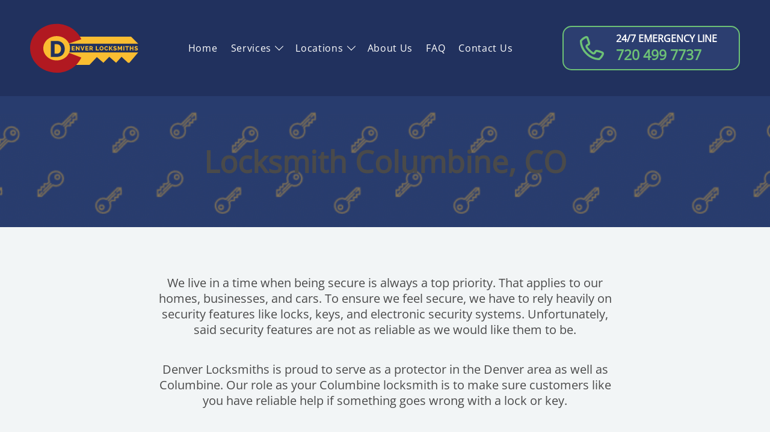

--- FILE ---
content_type: text/html; charset=UTF-8
request_url: https://www.denverlocksmiths.org/locksmith-columbine-co/
body_size: 42017
content:
<!DOCTYPE html>
<html lang="en-US">

<head> <script type="text/javascript">
/* <![CDATA[ */
var gform;gform||(document.addEventListener("gform_main_scripts_loaded",function(){gform.scriptsLoaded=!0}),document.addEventListener("gform/theme/scripts_loaded",function(){gform.themeScriptsLoaded=!0}),window.addEventListener("DOMContentLoaded",function(){gform.domLoaded=!0}),gform={domLoaded:!1,scriptsLoaded:!1,themeScriptsLoaded:!1,isFormEditor:()=>"function"==typeof InitializeEditor,callIfLoaded:function(o){return!(!gform.domLoaded||!gform.scriptsLoaded||!gform.themeScriptsLoaded&&!gform.isFormEditor()||(gform.isFormEditor()&&console.warn("The use of gform.initializeOnLoaded() is deprecated in the form editor context and will be removed in Gravity Forms 3.1."),o(),0))},initializeOnLoaded:function(o){gform.callIfLoaded(o)||(document.addEventListener("gform_main_scripts_loaded",()=>{gform.scriptsLoaded=!0,gform.callIfLoaded(o)}),document.addEventListener("gform/theme/scripts_loaded",()=>{gform.themeScriptsLoaded=!0,gform.callIfLoaded(o)}),window.addEventListener("DOMContentLoaded",()=>{gform.domLoaded=!0,gform.callIfLoaded(o)}))},hooks:{action:{},filter:{}},addAction:function(o,r,e,t){gform.addHook("action",o,r,e,t)},addFilter:function(o,r,e,t){gform.addHook("filter",o,r,e,t)},doAction:function(o){gform.doHook("action",o,arguments)},applyFilters:function(o){return gform.doHook("filter",o,arguments)},removeAction:function(o,r){gform.removeHook("action",o,r)},removeFilter:function(o,r,e){gform.removeHook("filter",o,r,e)},addHook:function(o,r,e,t,n){null==gform.hooks[o][r]&&(gform.hooks[o][r]=[]);var d=gform.hooks[o][r];null==n&&(n=r+"_"+d.length),gform.hooks[o][r].push({tag:n,callable:e,priority:t=null==t?10:t})},doHook:function(r,o,e){var t;if(e=Array.prototype.slice.call(e,1),null!=gform.hooks[r][o]&&((o=gform.hooks[r][o]).sort(function(o,r){return o.priority-r.priority}),o.forEach(function(o){"function"!=typeof(t=o.callable)&&(t=window[t]),"action"==r?t.apply(null,e):e[0]=t.apply(null,e)})),"filter"==r)return e[0]},removeHook:function(o,r,t,n){var e;null!=gform.hooks[o][r]&&(e=(e=gform.hooks[o][r]).filter(function(o,r,e){return!!(null!=n&&n!=o.tag||null!=t&&t!=o.priority)}),gform.hooks[o][r]=e)}});
/* ]]> */
</script>
<meta charset="utf-8"><script>if(navigator.userAgent.match(/MSIE|Internet Explorer/i)||navigator.userAgent.match(/Trident\/7\..*?rv:11/i)){var href=document.location.href;if(!href.match(/[?&]nowprocket/)){if(href.indexOf("?")==-1){if(href.indexOf("#")==-1){document.location.href=href+"?nowprocket=1"}else{document.location.href=href.replace("#","?nowprocket=1#")}}else{if(href.indexOf("#")==-1){document.location.href=href+"&nowprocket=1"}else{document.location.href=href.replace("#","&nowprocket=1#")}}}}</script><script>class RocketLazyLoadScripts{constructor(){this.v="1.2.4",this.triggerEvents=["keydown","mousedown","mousemove","touchmove","touchstart","touchend","wheel"],this.userEventHandler=this._triggerListener.bind(this),this.touchStartHandler=this._onTouchStart.bind(this),this.touchMoveHandler=this._onTouchMove.bind(this),this.touchEndHandler=this._onTouchEnd.bind(this),this.clickHandler=this._onClick.bind(this),this.interceptedClicks=[],window.addEventListener("pageshow",t=>{this.persisted=t.persisted}),window.addEventListener("DOMContentLoaded",()=>{this._preconnect3rdParties()}),this.delayedScripts={normal:[],async:[],defer:[]},this.trash=[],this.allJQueries=[]}_addUserInteractionListener(t){if(document.hidden){t._triggerListener();return}this.triggerEvents.forEach(e=>window.addEventListener(e,t.userEventHandler,{passive:!0})),window.addEventListener("touchstart",t.touchStartHandler,{passive:!0}),window.addEventListener("mousedown",t.touchStartHandler),document.addEventListener("visibilitychange",t.userEventHandler)}_removeUserInteractionListener(){this.triggerEvents.forEach(t=>window.removeEventListener(t,this.userEventHandler,{passive:!0})),document.removeEventListener("visibilitychange",this.userEventHandler)}_onTouchStart(t){"HTML"!==t.target.tagName&&(window.addEventListener("touchend",this.touchEndHandler),window.addEventListener("mouseup",this.touchEndHandler),window.addEventListener("touchmove",this.touchMoveHandler,{passive:!0}),window.addEventListener("mousemove",this.touchMoveHandler),t.target.addEventListener("click",this.clickHandler),this._renameDOMAttribute(t.target,"onclick","rocket-onclick"),this._pendingClickStarted())}_onTouchMove(t){window.removeEventListener("touchend",this.touchEndHandler),window.removeEventListener("mouseup",this.touchEndHandler),window.removeEventListener("touchmove",this.touchMoveHandler,{passive:!0}),window.removeEventListener("mousemove",this.touchMoveHandler),t.target.removeEventListener("click",this.clickHandler),this._renameDOMAttribute(t.target,"rocket-onclick","onclick"),this._pendingClickFinished()}_onTouchEnd(){window.removeEventListener("touchend",this.touchEndHandler),window.removeEventListener("mouseup",this.touchEndHandler),window.removeEventListener("touchmove",this.touchMoveHandler,{passive:!0}),window.removeEventListener("mousemove",this.touchMoveHandler)}_onClick(t){t.target.removeEventListener("click",this.clickHandler),this._renameDOMAttribute(t.target,"rocket-onclick","onclick"),this.interceptedClicks.push(t),t.preventDefault(),t.stopPropagation(),t.stopImmediatePropagation(),this._pendingClickFinished()}_replayClicks(){window.removeEventListener("touchstart",this.touchStartHandler,{passive:!0}),window.removeEventListener("mousedown",this.touchStartHandler),this.interceptedClicks.forEach(t=>{t.target.dispatchEvent(new MouseEvent("click",{view:t.view,bubbles:!0,cancelable:!0}))})}_waitForPendingClicks(){return new Promise(t=>{this._isClickPending?this._pendingClickFinished=t:t()})}_pendingClickStarted(){this._isClickPending=!0}_pendingClickFinished(){this._isClickPending=!1}_renameDOMAttribute(t,e,r){t.hasAttribute&&t.hasAttribute(e)&&(event.target.setAttribute(r,event.target.getAttribute(e)),event.target.removeAttribute(e))}_triggerListener(){this._removeUserInteractionListener(this),"loading"===document.readyState?document.addEventListener("DOMContentLoaded",this._loadEverythingNow.bind(this)):this._loadEverythingNow()}_preconnect3rdParties(){let t=[];document.querySelectorAll("script[type=rocketlazyloadscript][data-rocket-src]").forEach(e=>{let r=e.getAttribute("data-rocket-src");if(r&&0!==r.indexOf("data:")){0===r.indexOf("//")&&(r=location.protocol+r);try{let i=new URL(r).origin;i!==location.origin&&t.push({src:i,crossOrigin:e.crossOrigin||"module"===e.getAttribute("data-rocket-type")})}catch(n){}}}),t=[...new Map(t.map(t=>[JSON.stringify(t),t])).values()],this._batchInjectResourceHints(t,"preconnect")}async _loadEverythingNow(){this.lastBreath=Date.now(),this._delayEventListeners(),this._delayJQueryReady(this),this._handleDocumentWrite(),this._registerAllDelayedScripts(),this._preloadAllScripts(),await this._loadScriptsFromList(this.delayedScripts.normal),await this._loadScriptsFromList(this.delayedScripts.defer),await this._loadScriptsFromList(this.delayedScripts.async);try{await this._triggerDOMContentLoaded(),await this._pendingWebpackRequests(this),await this._triggerWindowLoad()}catch(t){console.error(t)}window.dispatchEvent(new Event("rocket-allScriptsLoaded")),this._waitForPendingClicks().then(()=>{this._replayClicks()}),this._emptyTrash()}_registerAllDelayedScripts(){document.querySelectorAll("script[type=rocketlazyloadscript]").forEach(t=>{t.hasAttribute("data-rocket-src")?t.hasAttribute("async")&&!1!==t.async?this.delayedScripts.async.push(t):t.hasAttribute("defer")&&!1!==t.defer||"module"===t.getAttribute("data-rocket-type")?this.delayedScripts.defer.push(t):this.delayedScripts.normal.push(t):this.delayedScripts.normal.push(t)})}async _transformScript(t){if(await this._littleBreath(),!0===t.noModule&&"noModule"in HTMLScriptElement.prototype){t.setAttribute("data-rocket-status","skipped");return}return new Promise(navigator.userAgent.indexOf("Firefox/")>0||""===navigator.vendor?e=>{let r=document.createElement("script");[...t.attributes].forEach(t=>{let e=t.nodeName;"type"!==e&&("data-rocket-type"===e&&(e="type"),"data-rocket-src"===e&&(e="src"),r.setAttribute(e,t.nodeValue))}),t.text&&(r.text=t.text),r.hasAttribute("src")?(r.addEventListener("load",e),r.addEventListener("error",e)):(r.text=t.text,e());try{t.parentNode.replaceChild(r,t)}catch(i){e()}}:e=>{function r(){t.setAttribute("data-rocket-status","failed"),e()}try{let i=t.getAttribute("data-rocket-type"),n=t.getAttribute("data-rocket-src");i?(t.type=i,t.removeAttribute("data-rocket-type")):t.removeAttribute("type"),t.addEventListener("load",function r(){t.setAttribute("data-rocket-status","executed"),e()}),t.addEventListener("error",r),n?(t.removeAttribute("data-rocket-src"),t.src=n):t.src="data:text/javascript;base64,"+window.btoa(unescape(encodeURIComponent(t.text)))}catch(s){r()}})}async _loadScriptsFromList(t){let e=t.shift();return e&&e.isConnected?(await this._transformScript(e),this._loadScriptsFromList(t)):Promise.resolve()}_preloadAllScripts(){this._batchInjectResourceHints([...this.delayedScripts.normal,...this.delayedScripts.defer,...this.delayedScripts.async],"preload")}_batchInjectResourceHints(t,e){var r=document.createDocumentFragment();t.forEach(t=>{let i=t.getAttribute&&t.getAttribute("data-rocket-src")||t.src;if(i){let n=document.createElement("link");n.href=i,n.rel=e,"preconnect"!==e&&(n.as="script"),t.getAttribute&&"module"===t.getAttribute("data-rocket-type")&&(n.crossOrigin=!0),t.crossOrigin&&(n.crossOrigin=t.crossOrigin),t.integrity&&(n.integrity=t.integrity),r.appendChild(n),this.trash.push(n)}}),document.head.appendChild(r)}_delayEventListeners(){let t={};function e(e,r){!function e(r){!t[r]&&(t[r]={originalFunctions:{add:r.addEventListener,remove:r.removeEventListener},eventsToRewrite:[]},r.addEventListener=function(){arguments[0]=i(arguments[0]),t[r].originalFunctions.add.apply(r,arguments)},r.removeEventListener=function(){arguments[0]=i(arguments[0]),t[r].originalFunctions.remove.apply(r,arguments)});function i(e){return t[r].eventsToRewrite.indexOf(e)>=0?"rocket-"+e:e}}(e),t[e].eventsToRewrite.push(r)}function r(t,e){let r=t[e];Object.defineProperty(t,e,{get:()=>r||function(){},set(i){t["rocket"+e]=r=i}})}e(document,"DOMContentLoaded"),e(window,"DOMContentLoaded"),e(window,"load"),e(window,"pageshow"),e(document,"readystatechange"),r(document,"onreadystatechange"),r(window,"onload"),r(window,"onpageshow")}_delayJQueryReady(t){let e;function r(t){return t.split(" ").map(t=>"load"===t||0===t.indexOf("load.")?"rocket-jquery-load":t).join(" ")}function i(i){if(i&&i.fn&&!t.allJQueries.includes(i)){i.fn.ready=i.fn.init.prototype.ready=function(e){return t.domReadyFired?e.bind(document)(i):document.addEventListener("rocket-DOMContentLoaded",()=>e.bind(document)(i)),i([])};let n=i.fn.on;i.fn.on=i.fn.init.prototype.on=function(){return this[0]===window&&("string"==typeof arguments[0]||arguments[0]instanceof String?arguments[0]=r(arguments[0]):"object"==typeof arguments[0]&&Object.keys(arguments[0]).forEach(t=>{let e=arguments[0][t];delete arguments[0][t],arguments[0][r(t)]=e})),n.apply(this,arguments),this},t.allJQueries.push(i)}e=i}i(window.jQuery),Object.defineProperty(window,"jQuery",{get:()=>e,set(t){i(t)}})}async _pendingWebpackRequests(t){let e=document.querySelector("script[data-webpack]");async function r(){return new Promise(t=>{e.addEventListener("load",t),e.addEventListener("error",t)})}e&&(await r(),await t._requestAnimFrame(),await t._pendingWebpackRequests(t))}async _triggerDOMContentLoaded(){this.domReadyFired=!0,await this._littleBreath(),document.dispatchEvent(new Event("rocket-DOMContentLoaded")),await this._littleBreath(),window.dispatchEvent(new Event("rocket-DOMContentLoaded")),await this._littleBreath(),document.dispatchEvent(new Event("rocket-readystatechange")),await this._littleBreath(),document.rocketonreadystatechange&&document.rocketonreadystatechange()}async _triggerWindowLoad(){await this._littleBreath(),window.dispatchEvent(new Event("rocket-load")),await this._littleBreath(),window.rocketonload&&window.rocketonload(),await this._littleBreath(),this.allJQueries.forEach(t=>t(window).trigger("rocket-jquery-load")),await this._littleBreath();let t=new Event("rocket-pageshow");t.persisted=this.persisted,window.dispatchEvent(t),await this._littleBreath(),window.rocketonpageshow&&window.rocketonpageshow({persisted:this.persisted})}_handleDocumentWrite(){let t=new Map;document.write=document.writeln=function(e){let r=document.currentScript;r||console.error("WPRocket unable to document.write this: "+e);let i=document.createRange(),n=r.parentElement,s=t.get(r);void 0===s&&(s=r.nextSibling,t.set(r,s));let a=document.createDocumentFragment();i.setStart(a,0),a.appendChild(i.createContextualFragment(e)),n.insertBefore(a,s)}}async _littleBreath(){Date.now()-this.lastBreath>45&&(await this._requestAnimFrame(),this.lastBreath=Date.now())}async _requestAnimFrame(){return document.hidden?new Promise(t=>setTimeout(t)):new Promise(t=>requestAnimationFrame(t))}_emptyTrash(){this.trash.forEach(t=>t.remove())}static run(){let t=new RocketLazyLoadScripts;t._addUserInteractionListener(t)}}RocketLazyLoadScripts.run();</script>
	
	<meta http-equiv="x-ua-compatible" content="ie=edge">
	<meta name="viewport" content="width=device-width, initial-scale=1">
	<meta name='robots' content='index, follow, max-image-preview:large, max-snippet:-1, max-video-preview:-1' />

	<!-- This site is optimized with the Yoast SEO plugin v26.5 - https://yoast.com/wordpress/plugins/seo/ -->
	<title>Locksmith in Columbine, CO | (720) 499-7737</title>
	<meta name="description" content="If you find yourself in need of a locksmith in Columbine, Colorado, you can count on getting the help you need from Denver Locksmiths." />
	<link rel="canonical" href="https://www.denverlocksmiths.org/locksmith-columbine-co/" />
	<meta property="og:locale" content="en_US" />
	<meta property="og:type" content="article" />
	<meta property="og:title" content="Locksmith in Columbine, CO | (720) 499-7737" />
	<meta property="og:description" content="If you find yourself in need of a locksmith in Columbine, Colorado, you can count on getting the help you need from Denver Locksmiths." />
	<meta property="og:url" content="https://www.denverlocksmiths.org/locksmith-columbine-co/" />
	<meta property="og:site_name" content="Denver Locksmiths" />
	<meta property="article:modified_time" content="2024-08-30T18:19:05+00:00" />
	<meta property="og:image" content="https://www.denverlocksmiths.org/wp-content/uploads/2023/12/key-copying-featured-image.jpg" />
	<meta property="og:image:width" content="1200" />
	<meta property="og:image:height" content="628" />
	<meta property="og:image:type" content="image/jpeg" />
	<meta name="twitter:card" content="summary_large_image" />
	<meta name="twitter:label1" content="Est. reading time" />
	<meta name="twitter:data1" content="4 minutes" />
	<script type="application/ld+json" class="yoast-schema-graph">{"@context":"https://schema.org","@graph":[{"@type":"WebPage","@id":"https://www.denverlocksmiths.org/locksmith-columbine-co/","url":"https://www.denverlocksmiths.org/locksmith-columbine-co/","name":"Locksmith in Columbine, CO | (720) 499-7737","isPartOf":{"@id":"https://www.denverlocksmiths.org/#website"},"primaryImageOfPage":{"@id":"https://www.denverlocksmiths.org/locksmith-columbine-co/#primaryimage"},"image":{"@id":"https://www.denverlocksmiths.org/locksmith-columbine-co/#primaryimage"},"thumbnailUrl":"https://i0.wp.com/www.denverlocksmiths.org/wp-content/uploads/2023/12/key-copying-featured-image.jpg?fit=1200%2C628&ssl=1","datePublished":"2023-12-25T13:53:53+00:00","dateModified":"2024-08-30T18:19:05+00:00","description":"If you find yourself in need of a locksmith in Columbine, Colorado, you can count on getting the help you need from Denver Locksmiths.","breadcrumb":{"@id":"https://www.denverlocksmiths.org/locksmith-columbine-co/#breadcrumb"},"inLanguage":"en-US","potentialAction":[{"@type":"ReadAction","target":["https://www.denverlocksmiths.org/locksmith-columbine-co/"]}]},{"@type":"ImageObject","inLanguage":"en-US","@id":"https://www.denverlocksmiths.org/locksmith-columbine-co/#primaryimage","url":"https://i0.wp.com/www.denverlocksmiths.org/wp-content/uploads/2023/12/key-copying-featured-image.jpg?fit=1200%2C628&ssl=1","contentUrl":"https://i0.wp.com/www.denverlocksmiths.org/wp-content/uploads/2023/12/key-copying-featured-image.jpg?fit=1200%2C628&ssl=1","width":1200,"height":628,"caption":"Key Copy"},{"@type":"BreadcrumbList","@id":"https://www.denverlocksmiths.org/locksmith-columbine-co/#breadcrumb","itemListElement":[{"@type":"ListItem","position":1,"name":"Home","item":"https://www.denverlocksmiths.org/"},{"@type":"ListItem","position":2,"name":"Locksmith in Columbine, CO"}]},{"@type":"WebSite","@id":"https://www.denverlocksmiths.org/#website","url":"https://www.denverlocksmiths.org/","name":"Denver Locksmiths","description":"Denver Locksmiths 24 Hour Locksmith","potentialAction":[{"@type":"SearchAction","target":{"@type":"EntryPoint","urlTemplate":"https://www.denverlocksmiths.org/?s={search_term_string}"},"query-input":{"@type":"PropertyValueSpecification","valueRequired":true,"valueName":"search_term_string"}}],"inLanguage":"en-US"}]}</script>
	<!-- / Yoast SEO plugin. -->


<link rel='dns-prefetch' href='//www.google.com' />
<link rel='dns-prefetch' href='//stats.wp.com' />
<link rel='dns-prefetch' href='//www.gstatic.com' />
<link rel='preconnect' href='//i0.wp.com' />
<link rel="alternate" title="oEmbed (JSON)" type="application/json+oembed" href="https://www.denverlocksmiths.org/wp-json/oembed/1.0/embed?url=https%3A%2F%2Fwww.denverlocksmiths.org%2Flocksmith-columbine-co%2F" />
<link rel="alternate" title="oEmbed (XML)" type="text/xml+oembed" href="https://www.denverlocksmiths.org/wp-json/oembed/1.0/embed?url=https%3A%2F%2Fwww.denverlocksmiths.org%2Flocksmith-columbine-co%2F&#038;format=xml" />
<style id='wp-img-auto-sizes-contain-inline-css' type='text/css'>
img:is([sizes=auto i],[sizes^="auto," i]){contain-intrinsic-size:3000px 1500px}
/*# sourceURL=wp-img-auto-sizes-contain-inline-css */
</style>
<style id='wp-block-library-inline-css' type='text/css'>
:root{--wp-block-synced-color:#7a00df;--wp-block-synced-color--rgb:122,0,223;--wp-bound-block-color:var(--wp-block-synced-color);--wp-editor-canvas-background:#ddd;--wp-admin-theme-color:#007cba;--wp-admin-theme-color--rgb:0,124,186;--wp-admin-theme-color-darker-10:#006ba1;--wp-admin-theme-color-darker-10--rgb:0,107,160.5;--wp-admin-theme-color-darker-20:#005a87;--wp-admin-theme-color-darker-20--rgb:0,90,135;--wp-admin-border-width-focus:2px}@media (min-resolution:192dpi){:root{--wp-admin-border-width-focus:1.5px}}.wp-element-button{cursor:pointer}:root .has-very-light-gray-background-color{background-color:#eee}:root .has-very-dark-gray-background-color{background-color:#313131}:root .has-very-light-gray-color{color:#eee}:root .has-very-dark-gray-color{color:#313131}:root .has-vivid-green-cyan-to-vivid-cyan-blue-gradient-background{background:linear-gradient(135deg,#00d084,#0693e3)}:root .has-purple-crush-gradient-background{background:linear-gradient(135deg,#34e2e4,#4721fb 50%,#ab1dfe)}:root .has-hazy-dawn-gradient-background{background:linear-gradient(135deg,#faaca8,#dad0ec)}:root .has-subdued-olive-gradient-background{background:linear-gradient(135deg,#fafae1,#67a671)}:root .has-atomic-cream-gradient-background{background:linear-gradient(135deg,#fdd79a,#004a59)}:root .has-nightshade-gradient-background{background:linear-gradient(135deg,#330968,#31cdcf)}:root .has-midnight-gradient-background{background:linear-gradient(135deg,#020381,#2874fc)}:root{--wp--preset--font-size--normal:16px;--wp--preset--font-size--huge:42px}.has-regular-font-size{font-size:1em}.has-larger-font-size{font-size:2.625em}.has-normal-font-size{font-size:var(--wp--preset--font-size--normal)}.has-huge-font-size{font-size:var(--wp--preset--font-size--huge)}.has-text-align-center{text-align:center}.has-text-align-left{text-align:left}.has-text-align-right{text-align:right}.has-fit-text{white-space:nowrap!important}#end-resizable-editor-section{display:none}.aligncenter{clear:both}.items-justified-left{justify-content:flex-start}.items-justified-center{justify-content:center}.items-justified-right{justify-content:flex-end}.items-justified-space-between{justify-content:space-between}.screen-reader-text{border:0;clip-path:inset(50%);height:1px;margin:-1px;overflow:hidden;padding:0;position:absolute;width:1px;word-wrap:normal!important}.screen-reader-text:focus{background-color:#ddd;clip-path:none;color:#444;display:block;font-size:1em;height:auto;left:5px;line-height:normal;padding:15px 23px 14px;text-decoration:none;top:5px;width:auto;z-index:100000}html :where(.has-border-color){border-style:solid}html :where([style*=border-top-color]){border-top-style:solid}html :where([style*=border-right-color]){border-right-style:solid}html :where([style*=border-bottom-color]){border-bottom-style:solid}html :where([style*=border-left-color]){border-left-style:solid}html :where([style*=border-width]){border-style:solid}html :where([style*=border-top-width]){border-top-style:solid}html :where([style*=border-right-width]){border-right-style:solid}html :where([style*=border-bottom-width]){border-bottom-style:solid}html :where([style*=border-left-width]){border-left-style:solid}html :where(img[class*=wp-image-]){height:auto;max-width:100%}:where(figure){margin:0 0 1em}html :where(.is-position-sticky){--wp-admin--admin-bar--position-offset:var(--wp-admin--admin-bar--height,0px)}@media screen and (max-width:600px){html :where(.is-position-sticky){--wp-admin--admin-bar--position-offset:0px}}

/*# sourceURL=wp-block-library-inline-css */
</style><link rel='stylesheet' id='wp-block-cover-css' href='//www.denverlocksmiths.org/wp-includes/blocks/cover/style.min.css?ver=6.9' type='text/css' media='all' />
<style id='wp-block-gallery-inline-css' type='text/css'>
.blocks-gallery-grid:not(.has-nested-images),.wp-block-gallery:not(.has-nested-images){display:flex;flex-wrap:wrap;list-style-type:none;margin:0;padding:0}.blocks-gallery-grid:not(.has-nested-images) .blocks-gallery-image,.blocks-gallery-grid:not(.has-nested-images) .blocks-gallery-item,.wp-block-gallery:not(.has-nested-images) .blocks-gallery-image,.wp-block-gallery:not(.has-nested-images) .blocks-gallery-item{display:flex;flex-direction:column;flex-grow:1;justify-content:center;margin:0 1em 1em 0;position:relative;width:calc(50% - 1em)}.blocks-gallery-grid:not(.has-nested-images) .blocks-gallery-image:nth-of-type(2n),.blocks-gallery-grid:not(.has-nested-images) .blocks-gallery-item:nth-of-type(2n),.wp-block-gallery:not(.has-nested-images) .blocks-gallery-image:nth-of-type(2n),.wp-block-gallery:not(.has-nested-images) .blocks-gallery-item:nth-of-type(2n){margin-right:0}.blocks-gallery-grid:not(.has-nested-images) .blocks-gallery-image figure,.blocks-gallery-grid:not(.has-nested-images) .blocks-gallery-item figure,.wp-block-gallery:not(.has-nested-images) .blocks-gallery-image figure,.wp-block-gallery:not(.has-nested-images) .blocks-gallery-item figure{align-items:flex-end;display:flex;height:100%;justify-content:flex-start;margin:0}.blocks-gallery-grid:not(.has-nested-images) .blocks-gallery-image img,.blocks-gallery-grid:not(.has-nested-images) .blocks-gallery-item img,.wp-block-gallery:not(.has-nested-images) .blocks-gallery-image img,.wp-block-gallery:not(.has-nested-images) .blocks-gallery-item img{display:block;height:auto;max-width:100%;width:auto}.blocks-gallery-grid:not(.has-nested-images) .blocks-gallery-image figcaption,.blocks-gallery-grid:not(.has-nested-images) .blocks-gallery-item figcaption,.wp-block-gallery:not(.has-nested-images) .blocks-gallery-image figcaption,.wp-block-gallery:not(.has-nested-images) .blocks-gallery-item figcaption{background:linear-gradient(0deg,#000000b3,#0000004d 70%,#0000);bottom:0;box-sizing:border-box;color:#fff;font-size:.8em;margin:0;max-height:100%;overflow:auto;padding:3em .77em .7em;position:absolute;text-align:center;width:100%;z-index:2}.blocks-gallery-grid:not(.has-nested-images) .blocks-gallery-image figcaption img,.blocks-gallery-grid:not(.has-nested-images) .blocks-gallery-item figcaption img,.wp-block-gallery:not(.has-nested-images) .blocks-gallery-image figcaption img,.wp-block-gallery:not(.has-nested-images) .blocks-gallery-item figcaption img{display:inline}.blocks-gallery-grid:not(.has-nested-images) figcaption,.wp-block-gallery:not(.has-nested-images) figcaption{flex-grow:1}.blocks-gallery-grid:not(.has-nested-images).is-cropped .blocks-gallery-image a,.blocks-gallery-grid:not(.has-nested-images).is-cropped .blocks-gallery-image img,.blocks-gallery-grid:not(.has-nested-images).is-cropped .blocks-gallery-item a,.blocks-gallery-grid:not(.has-nested-images).is-cropped .blocks-gallery-item img,.wp-block-gallery:not(.has-nested-images).is-cropped .blocks-gallery-image a,.wp-block-gallery:not(.has-nested-images).is-cropped .blocks-gallery-image img,.wp-block-gallery:not(.has-nested-images).is-cropped .blocks-gallery-item a,.wp-block-gallery:not(.has-nested-images).is-cropped .blocks-gallery-item img{flex:1;height:100%;object-fit:cover;width:100%}.blocks-gallery-grid:not(.has-nested-images).columns-1 .blocks-gallery-image,.blocks-gallery-grid:not(.has-nested-images).columns-1 .blocks-gallery-item,.wp-block-gallery:not(.has-nested-images).columns-1 .blocks-gallery-image,.wp-block-gallery:not(.has-nested-images).columns-1 .blocks-gallery-item{margin-right:0;width:100%}@media (min-width:600px){.blocks-gallery-grid:not(.has-nested-images).columns-3 .blocks-gallery-image,.blocks-gallery-grid:not(.has-nested-images).columns-3 .blocks-gallery-item,.wp-block-gallery:not(.has-nested-images).columns-3 .blocks-gallery-image,.wp-block-gallery:not(.has-nested-images).columns-3 .blocks-gallery-item{margin-right:1em;width:calc(33.33333% - .66667em)}.blocks-gallery-grid:not(.has-nested-images).columns-4 .blocks-gallery-image,.blocks-gallery-grid:not(.has-nested-images).columns-4 .blocks-gallery-item,.wp-block-gallery:not(.has-nested-images).columns-4 .blocks-gallery-image,.wp-block-gallery:not(.has-nested-images).columns-4 .blocks-gallery-item{margin-right:1em;width:calc(25% - .75em)}.blocks-gallery-grid:not(.has-nested-images).columns-5 .blocks-gallery-image,.blocks-gallery-grid:not(.has-nested-images).columns-5 .blocks-gallery-item,.wp-block-gallery:not(.has-nested-images).columns-5 .blocks-gallery-image,.wp-block-gallery:not(.has-nested-images).columns-5 .blocks-gallery-item{margin-right:1em;width:calc(20% - .8em)}.blocks-gallery-grid:not(.has-nested-images).columns-6 .blocks-gallery-image,.blocks-gallery-grid:not(.has-nested-images).columns-6 .blocks-gallery-item,.wp-block-gallery:not(.has-nested-images).columns-6 .blocks-gallery-image,.wp-block-gallery:not(.has-nested-images).columns-6 .blocks-gallery-item{margin-right:1em;width:calc(16.66667% - .83333em)}.blocks-gallery-grid:not(.has-nested-images).columns-7 .blocks-gallery-image,.blocks-gallery-grid:not(.has-nested-images).columns-7 .blocks-gallery-item,.wp-block-gallery:not(.has-nested-images).columns-7 .blocks-gallery-image,.wp-block-gallery:not(.has-nested-images).columns-7 .blocks-gallery-item{margin-right:1em;width:calc(14.28571% - .85714em)}.blocks-gallery-grid:not(.has-nested-images).columns-8 .blocks-gallery-image,.blocks-gallery-grid:not(.has-nested-images).columns-8 .blocks-gallery-item,.wp-block-gallery:not(.has-nested-images).columns-8 .blocks-gallery-image,.wp-block-gallery:not(.has-nested-images).columns-8 .blocks-gallery-item{margin-right:1em;width:calc(12.5% - .875em)}.blocks-gallery-grid:not(.has-nested-images).columns-1 .blocks-gallery-image:nth-of-type(1n),.blocks-gallery-grid:not(.has-nested-images).columns-1 .blocks-gallery-item:nth-of-type(1n),.blocks-gallery-grid:not(.has-nested-images).columns-2 .blocks-gallery-image:nth-of-type(2n),.blocks-gallery-grid:not(.has-nested-images).columns-2 .blocks-gallery-item:nth-of-type(2n),.blocks-gallery-grid:not(.has-nested-images).columns-3 .blocks-gallery-image:nth-of-type(3n),.blocks-gallery-grid:not(.has-nested-images).columns-3 .blocks-gallery-item:nth-of-type(3n),.blocks-gallery-grid:not(.has-nested-images).columns-4 .blocks-gallery-image:nth-of-type(4n),.blocks-gallery-grid:not(.has-nested-images).columns-4 .blocks-gallery-item:nth-of-type(4n),.blocks-gallery-grid:not(.has-nested-images).columns-5 .blocks-gallery-image:nth-of-type(5n),.blocks-gallery-grid:not(.has-nested-images).columns-5 .blocks-gallery-item:nth-of-type(5n),.blocks-gallery-grid:not(.has-nested-images).columns-6 .blocks-gallery-image:nth-of-type(6n),.blocks-gallery-grid:not(.has-nested-images).columns-6 .blocks-gallery-item:nth-of-type(6n),.blocks-gallery-grid:not(.has-nested-images).columns-7 .blocks-gallery-image:nth-of-type(7n),.blocks-gallery-grid:not(.has-nested-images).columns-7 .blocks-gallery-item:nth-of-type(7n),.blocks-gallery-grid:not(.has-nested-images).columns-8 .blocks-gallery-image:nth-of-type(8n),.blocks-gallery-grid:not(.has-nested-images).columns-8 .blocks-gallery-item:nth-of-type(8n),.wp-block-gallery:not(.has-nested-images).columns-1 .blocks-gallery-image:nth-of-type(1n),.wp-block-gallery:not(.has-nested-images).columns-1 .blocks-gallery-item:nth-of-type(1n),.wp-block-gallery:not(.has-nested-images).columns-2 .blocks-gallery-image:nth-of-type(2n),.wp-block-gallery:not(.has-nested-images).columns-2 .blocks-gallery-item:nth-of-type(2n),.wp-block-gallery:not(.has-nested-images).columns-3 .blocks-gallery-image:nth-of-type(3n),.wp-block-gallery:not(.has-nested-images).columns-3 .blocks-gallery-item:nth-of-type(3n),.wp-block-gallery:not(.has-nested-images).columns-4 .blocks-gallery-image:nth-of-type(4n),.wp-block-gallery:not(.has-nested-images).columns-4 .blocks-gallery-item:nth-of-type(4n),.wp-block-gallery:not(.has-nested-images).columns-5 .blocks-gallery-image:nth-of-type(5n),.wp-block-gallery:not(.has-nested-images).columns-5 .blocks-gallery-item:nth-of-type(5n),.wp-block-gallery:not(.has-nested-images).columns-6 .blocks-gallery-image:nth-of-type(6n),.wp-block-gallery:not(.has-nested-images).columns-6 .blocks-gallery-item:nth-of-type(6n),.wp-block-gallery:not(.has-nested-images).columns-7 .blocks-gallery-image:nth-of-type(7n),.wp-block-gallery:not(.has-nested-images).columns-7 .blocks-gallery-item:nth-of-type(7n),.wp-block-gallery:not(.has-nested-images).columns-8 .blocks-gallery-image:nth-of-type(8n),.wp-block-gallery:not(.has-nested-images).columns-8 .blocks-gallery-item:nth-of-type(8n){margin-right:0}}.blocks-gallery-grid:not(.has-nested-images) .blocks-gallery-image:last-child,.blocks-gallery-grid:not(.has-nested-images) .blocks-gallery-item:last-child,.wp-block-gallery:not(.has-nested-images) .blocks-gallery-image:last-child,.wp-block-gallery:not(.has-nested-images) .blocks-gallery-item:last-child{margin-right:0}.blocks-gallery-grid:not(.has-nested-images).alignleft,.blocks-gallery-grid:not(.has-nested-images).alignright,.wp-block-gallery:not(.has-nested-images).alignleft,.wp-block-gallery:not(.has-nested-images).alignright{max-width:420px;width:100%}.blocks-gallery-grid:not(.has-nested-images).aligncenter .blocks-gallery-item figure,.wp-block-gallery:not(.has-nested-images).aligncenter .blocks-gallery-item figure{justify-content:center}.wp-block-gallery:not(.is-cropped) .blocks-gallery-item{align-self:flex-start}figure.wp-block-gallery.has-nested-images{align-items:normal}.wp-block-gallery.has-nested-images figure.wp-block-image:not(#individual-image){margin:0;width:calc(50% - var(--wp--style--unstable-gallery-gap, 16px)/2)}.wp-block-gallery.has-nested-images figure.wp-block-image{box-sizing:border-box;display:flex;flex-direction:column;flex-grow:1;justify-content:center;max-width:100%;position:relative}.wp-block-gallery.has-nested-images figure.wp-block-image>a,.wp-block-gallery.has-nested-images figure.wp-block-image>div{flex-direction:column;flex-grow:1;margin:0}.wp-block-gallery.has-nested-images figure.wp-block-image img{display:block;height:auto;max-width:100%!important;width:auto}.wp-block-gallery.has-nested-images figure.wp-block-image figcaption,.wp-block-gallery.has-nested-images figure.wp-block-image:has(figcaption):before{bottom:0;left:0;max-height:100%;position:absolute;right:0}.wp-block-gallery.has-nested-images figure.wp-block-image:has(figcaption):before{backdrop-filter:blur(3px);content:"";height:100%;-webkit-mask-image:linear-gradient(0deg,#000 20%,#0000);mask-image:linear-gradient(0deg,#000 20%,#0000);max-height:40%;pointer-events:none}.wp-block-gallery.has-nested-images figure.wp-block-image figcaption{box-sizing:border-box;color:#fff;font-size:13px;margin:0;overflow:auto;padding:1em;text-align:center;text-shadow:0 0 1.5px #000}.wp-block-gallery.has-nested-images figure.wp-block-image figcaption::-webkit-scrollbar{height:12px;width:12px}.wp-block-gallery.has-nested-images figure.wp-block-image figcaption::-webkit-scrollbar-track{background-color:initial}.wp-block-gallery.has-nested-images figure.wp-block-image figcaption::-webkit-scrollbar-thumb{background-clip:padding-box;background-color:initial;border:3px solid #0000;border-radius:8px}.wp-block-gallery.has-nested-images figure.wp-block-image figcaption:focus-within::-webkit-scrollbar-thumb,.wp-block-gallery.has-nested-images figure.wp-block-image figcaption:focus::-webkit-scrollbar-thumb,.wp-block-gallery.has-nested-images figure.wp-block-image figcaption:hover::-webkit-scrollbar-thumb{background-color:#fffc}.wp-block-gallery.has-nested-images figure.wp-block-image figcaption{scrollbar-color:#0000 #0000;scrollbar-gutter:stable both-edges;scrollbar-width:thin}.wp-block-gallery.has-nested-images figure.wp-block-image figcaption:focus,.wp-block-gallery.has-nested-images figure.wp-block-image figcaption:focus-within,.wp-block-gallery.has-nested-images figure.wp-block-image figcaption:hover{scrollbar-color:#fffc #0000}.wp-block-gallery.has-nested-images figure.wp-block-image figcaption{will-change:transform}@media (hover:none){.wp-block-gallery.has-nested-images figure.wp-block-image figcaption{scrollbar-color:#fffc #0000}}.wp-block-gallery.has-nested-images figure.wp-block-image figcaption{background:linear-gradient(0deg,#0006,#0000)}.wp-block-gallery.has-nested-images figure.wp-block-image figcaption img{display:inline}.wp-block-gallery.has-nested-images figure.wp-block-image figcaption a{color:inherit}.wp-block-gallery.has-nested-images figure.wp-block-image.has-custom-border img{box-sizing:border-box}.wp-block-gallery.has-nested-images figure.wp-block-image.has-custom-border>a,.wp-block-gallery.has-nested-images figure.wp-block-image.has-custom-border>div,.wp-block-gallery.has-nested-images figure.wp-block-image.is-style-rounded>a,.wp-block-gallery.has-nested-images figure.wp-block-image.is-style-rounded>div{flex:1 1 auto}.wp-block-gallery.has-nested-images figure.wp-block-image.has-custom-border figcaption,.wp-block-gallery.has-nested-images figure.wp-block-image.is-style-rounded figcaption{background:none;color:inherit;flex:initial;margin:0;padding:10px 10px 9px;position:relative;text-shadow:none}.wp-block-gallery.has-nested-images figure.wp-block-image.has-custom-border:before,.wp-block-gallery.has-nested-images figure.wp-block-image.is-style-rounded:before{content:none}.wp-block-gallery.has-nested-images figcaption{flex-basis:100%;flex-grow:1;text-align:center}.wp-block-gallery.has-nested-images:not(.is-cropped) figure.wp-block-image:not(#individual-image){margin-bottom:auto;margin-top:0}.wp-block-gallery.has-nested-images.is-cropped figure.wp-block-image:not(#individual-image){align-self:inherit}.wp-block-gallery.has-nested-images.is-cropped figure.wp-block-image:not(#individual-image)>a,.wp-block-gallery.has-nested-images.is-cropped figure.wp-block-image:not(#individual-image)>div:not(.components-drop-zone){display:flex}.wp-block-gallery.has-nested-images.is-cropped figure.wp-block-image:not(#individual-image) a,.wp-block-gallery.has-nested-images.is-cropped figure.wp-block-image:not(#individual-image) img{flex:1 0 0%;height:100%;object-fit:cover;width:100%}.wp-block-gallery.has-nested-images.columns-1 figure.wp-block-image:not(#individual-image){width:100%}@media (min-width:600px){.wp-block-gallery.has-nested-images.columns-3 figure.wp-block-image:not(#individual-image){width:calc(33.33333% - var(--wp--style--unstable-gallery-gap, 16px)*.66667)}.wp-block-gallery.has-nested-images.columns-4 figure.wp-block-image:not(#individual-image){width:calc(25% - var(--wp--style--unstable-gallery-gap, 16px)*.75)}.wp-block-gallery.has-nested-images.columns-5 figure.wp-block-image:not(#individual-image){width:calc(20% - var(--wp--style--unstable-gallery-gap, 16px)*.8)}.wp-block-gallery.has-nested-images.columns-6 figure.wp-block-image:not(#individual-image){width:calc(16.66667% - var(--wp--style--unstable-gallery-gap, 16px)*.83333)}.wp-block-gallery.has-nested-images.columns-7 figure.wp-block-image:not(#individual-image){width:calc(14.28571% - var(--wp--style--unstable-gallery-gap, 16px)*.85714)}.wp-block-gallery.has-nested-images.columns-8 figure.wp-block-image:not(#individual-image){width:calc(12.5% - var(--wp--style--unstable-gallery-gap, 16px)*.875)}.wp-block-gallery.has-nested-images.columns-default figure.wp-block-image:not(#individual-image){width:calc(33.33% - var(--wp--style--unstable-gallery-gap, 16px)*.66667)}.wp-block-gallery.has-nested-images.columns-default figure.wp-block-image:not(#individual-image):first-child:nth-last-child(2),.wp-block-gallery.has-nested-images.columns-default figure.wp-block-image:not(#individual-image):first-child:nth-last-child(2)~figure.wp-block-image:not(#individual-image){width:calc(50% - var(--wp--style--unstable-gallery-gap, 16px)*.5)}.wp-block-gallery.has-nested-images.columns-default figure.wp-block-image:not(#individual-image):first-child:last-child{width:100%}}.wp-block-gallery.has-nested-images.alignleft,.wp-block-gallery.has-nested-images.alignright{max-width:420px;width:100%}.wp-block-gallery.has-nested-images.aligncenter{justify-content:center}
/*# sourceURL=https://www.denverlocksmiths.org/wp-includes/blocks/gallery/style.min.css */
</style>
<style id='wp-block-heading-inline-css' type='text/css'>
h1:where(.wp-block-heading).has-background,h2:where(.wp-block-heading).has-background,h3:where(.wp-block-heading).has-background,h4:where(.wp-block-heading).has-background,h5:where(.wp-block-heading).has-background,h6:where(.wp-block-heading).has-background{padding:1.25em 2.375em}h1.has-text-align-left[style*=writing-mode]:where([style*=vertical-lr]),h1.has-text-align-right[style*=writing-mode]:where([style*=vertical-rl]),h2.has-text-align-left[style*=writing-mode]:where([style*=vertical-lr]),h2.has-text-align-right[style*=writing-mode]:where([style*=vertical-rl]),h3.has-text-align-left[style*=writing-mode]:where([style*=vertical-lr]),h3.has-text-align-right[style*=writing-mode]:where([style*=vertical-rl]),h4.has-text-align-left[style*=writing-mode]:where([style*=vertical-lr]),h4.has-text-align-right[style*=writing-mode]:where([style*=vertical-rl]),h5.has-text-align-left[style*=writing-mode]:where([style*=vertical-lr]),h5.has-text-align-right[style*=writing-mode]:where([style*=vertical-rl]),h6.has-text-align-left[style*=writing-mode]:where([style*=vertical-lr]),h6.has-text-align-right[style*=writing-mode]:where([style*=vertical-rl]){rotate:180deg}
/*# sourceURL=https://www.denverlocksmiths.org/wp-includes/blocks/heading/style.min.css */
</style>
<style id='wp-block-image-inline-css' type='text/css'>
.wp-block-image>a,.wp-block-image>figure>a{display:inline-block}.wp-block-image img{box-sizing:border-box;height:auto;max-width:100%;vertical-align:bottom}@media not (prefers-reduced-motion){.wp-block-image img.hide{visibility:hidden}.wp-block-image img.show{animation:show-content-image .4s}}.wp-block-image[style*=border-radius] img,.wp-block-image[style*=border-radius]>a{border-radius:inherit}.wp-block-image.has-custom-border img{box-sizing:border-box}.wp-block-image.aligncenter{text-align:center}.wp-block-image.alignfull>a,.wp-block-image.alignwide>a{width:100%}.wp-block-image.alignfull img,.wp-block-image.alignwide img{height:auto;width:100%}.wp-block-image .aligncenter,.wp-block-image .alignleft,.wp-block-image .alignright,.wp-block-image.aligncenter,.wp-block-image.alignleft,.wp-block-image.alignright{display:table}.wp-block-image .aligncenter>figcaption,.wp-block-image .alignleft>figcaption,.wp-block-image .alignright>figcaption,.wp-block-image.aligncenter>figcaption,.wp-block-image.alignleft>figcaption,.wp-block-image.alignright>figcaption{caption-side:bottom;display:table-caption}.wp-block-image .alignleft{float:left;margin:.5em 1em .5em 0}.wp-block-image .alignright{float:right;margin:.5em 0 .5em 1em}.wp-block-image .aligncenter{margin-left:auto;margin-right:auto}.wp-block-image :where(figcaption){margin-bottom:1em;margin-top:.5em}.wp-block-image.is-style-circle-mask img{border-radius:9999px}@supports ((-webkit-mask-image:none) or (mask-image:none)) or (-webkit-mask-image:none){.wp-block-image.is-style-circle-mask img{border-radius:0;-webkit-mask-image:url('data:image/svg+xml;utf8,<svg viewBox="0 0 100 100" xmlns="http://www.w3.org/2000/svg"><circle cx="50" cy="50" r="50"/></svg>');mask-image:url('data:image/svg+xml;utf8,<svg viewBox="0 0 100 100" xmlns="http://www.w3.org/2000/svg"><circle cx="50" cy="50" r="50"/></svg>');mask-mode:alpha;-webkit-mask-position:center;mask-position:center;-webkit-mask-repeat:no-repeat;mask-repeat:no-repeat;-webkit-mask-size:contain;mask-size:contain}}:root :where(.wp-block-image.is-style-rounded img,.wp-block-image .is-style-rounded img){border-radius:9999px}.wp-block-image figure{margin:0}.wp-lightbox-container{display:flex;flex-direction:column;position:relative}.wp-lightbox-container img{cursor:zoom-in}.wp-lightbox-container img:hover+button{opacity:1}.wp-lightbox-container button{align-items:center;backdrop-filter:blur(16px) saturate(180%);background-color:#5a5a5a40;border:none;border-radius:4px;cursor:zoom-in;display:flex;height:20px;justify-content:center;opacity:0;padding:0;position:absolute;right:16px;text-align:center;top:16px;width:20px;z-index:100}@media not (prefers-reduced-motion){.wp-lightbox-container button{transition:opacity .2s ease}}.wp-lightbox-container button:focus-visible{outline:3px auto #5a5a5a40;outline:3px auto -webkit-focus-ring-color;outline-offset:3px}.wp-lightbox-container button:hover{cursor:pointer;opacity:1}.wp-lightbox-container button:focus{opacity:1}.wp-lightbox-container button:focus,.wp-lightbox-container button:hover,.wp-lightbox-container button:not(:hover):not(:active):not(.has-background){background-color:#5a5a5a40;border:none}.wp-lightbox-overlay{box-sizing:border-box;cursor:zoom-out;height:100vh;left:0;overflow:hidden;position:fixed;top:0;visibility:hidden;width:100%;z-index:100000}.wp-lightbox-overlay .close-button{align-items:center;cursor:pointer;display:flex;justify-content:center;min-height:40px;min-width:40px;padding:0;position:absolute;right:calc(env(safe-area-inset-right) + 16px);top:calc(env(safe-area-inset-top) + 16px);z-index:5000000}.wp-lightbox-overlay .close-button:focus,.wp-lightbox-overlay .close-button:hover,.wp-lightbox-overlay .close-button:not(:hover):not(:active):not(.has-background){background:none;border:none}.wp-lightbox-overlay .lightbox-image-container{height:var(--wp--lightbox-container-height);left:50%;overflow:hidden;position:absolute;top:50%;transform:translate(-50%,-50%);transform-origin:top left;width:var(--wp--lightbox-container-width);z-index:9999999999}.wp-lightbox-overlay .wp-block-image{align-items:center;box-sizing:border-box;display:flex;height:100%;justify-content:center;margin:0;position:relative;transform-origin:0 0;width:100%;z-index:3000000}.wp-lightbox-overlay .wp-block-image img{height:var(--wp--lightbox-image-height);min-height:var(--wp--lightbox-image-height);min-width:var(--wp--lightbox-image-width);width:var(--wp--lightbox-image-width)}.wp-lightbox-overlay .wp-block-image figcaption{display:none}.wp-lightbox-overlay button{background:none;border:none}.wp-lightbox-overlay .scrim{background-color:#fff;height:100%;opacity:.9;position:absolute;width:100%;z-index:2000000}.wp-lightbox-overlay.active{visibility:visible}@media not (prefers-reduced-motion){.wp-lightbox-overlay.active{animation:turn-on-visibility .25s both}.wp-lightbox-overlay.active img{animation:turn-on-visibility .35s both}.wp-lightbox-overlay.show-closing-animation:not(.active){animation:turn-off-visibility .35s both}.wp-lightbox-overlay.show-closing-animation:not(.active) img{animation:turn-off-visibility .25s both}.wp-lightbox-overlay.zoom.active{animation:none;opacity:1;visibility:visible}.wp-lightbox-overlay.zoom.active .lightbox-image-container{animation:lightbox-zoom-in .4s}.wp-lightbox-overlay.zoom.active .lightbox-image-container img{animation:none}.wp-lightbox-overlay.zoom.active .scrim{animation:turn-on-visibility .4s forwards}.wp-lightbox-overlay.zoom.show-closing-animation:not(.active){animation:none}.wp-lightbox-overlay.zoom.show-closing-animation:not(.active) .lightbox-image-container{animation:lightbox-zoom-out .4s}.wp-lightbox-overlay.zoom.show-closing-animation:not(.active) .lightbox-image-container img{animation:none}.wp-lightbox-overlay.zoom.show-closing-animation:not(.active) .scrim{animation:turn-off-visibility .4s forwards}}@keyframes show-content-image{0%{visibility:hidden}99%{visibility:hidden}to{visibility:visible}}@keyframes turn-on-visibility{0%{opacity:0}to{opacity:1}}@keyframes turn-off-visibility{0%{opacity:1;visibility:visible}99%{opacity:0;visibility:visible}to{opacity:0;visibility:hidden}}@keyframes lightbox-zoom-in{0%{transform:translate(calc((-100vw + var(--wp--lightbox-scrollbar-width))/2 + var(--wp--lightbox-initial-left-position)),calc(-50vh + var(--wp--lightbox-initial-top-position))) scale(var(--wp--lightbox-scale))}to{transform:translate(-50%,-50%) scale(1)}}@keyframes lightbox-zoom-out{0%{transform:translate(-50%,-50%) scale(1);visibility:visible}99%{visibility:visible}to{transform:translate(calc((-100vw + var(--wp--lightbox-scrollbar-width))/2 + var(--wp--lightbox-initial-left-position)),calc(-50vh + var(--wp--lightbox-initial-top-position))) scale(var(--wp--lightbox-scale));visibility:hidden}}
/*# sourceURL=https://www.denverlocksmiths.org/wp-includes/blocks/image/style.min.css */
</style>
<style id='wp-block-list-inline-css' type='text/css'>
ol,ul{box-sizing:border-box}:root :where(.wp-block-list.has-background){padding:1.25em 2.375em}
/*# sourceURL=https://www.denverlocksmiths.org/wp-includes/blocks/list/style.min.css */
</style>
<style id='wp-block-columns-inline-css' type='text/css'>
.wp-block-columns{box-sizing:border-box;display:flex;flex-wrap:wrap!important}@media (min-width:782px){.wp-block-columns{flex-wrap:nowrap!important}}.wp-block-columns{align-items:normal!important}.wp-block-columns.are-vertically-aligned-top{align-items:flex-start}.wp-block-columns.are-vertically-aligned-center{align-items:center}.wp-block-columns.are-vertically-aligned-bottom{align-items:flex-end}@media (max-width:781px){.wp-block-columns:not(.is-not-stacked-on-mobile)>.wp-block-column{flex-basis:100%!important}}@media (min-width:782px){.wp-block-columns:not(.is-not-stacked-on-mobile)>.wp-block-column{flex-basis:0;flex-grow:1}.wp-block-columns:not(.is-not-stacked-on-mobile)>.wp-block-column[style*=flex-basis]{flex-grow:0}}.wp-block-columns.is-not-stacked-on-mobile{flex-wrap:nowrap!important}.wp-block-columns.is-not-stacked-on-mobile>.wp-block-column{flex-basis:0;flex-grow:1}.wp-block-columns.is-not-stacked-on-mobile>.wp-block-column[style*=flex-basis]{flex-grow:0}:where(.wp-block-columns){margin-bottom:1.75em}:where(.wp-block-columns.has-background){padding:1.25em 2.375em}.wp-block-column{flex-grow:1;min-width:0;overflow-wrap:break-word;word-break:break-word}.wp-block-column.is-vertically-aligned-top{align-self:flex-start}.wp-block-column.is-vertically-aligned-center{align-self:center}.wp-block-column.is-vertically-aligned-bottom{align-self:flex-end}.wp-block-column.is-vertically-aligned-stretch{align-self:stretch}.wp-block-column.is-vertically-aligned-bottom,.wp-block-column.is-vertically-aligned-center,.wp-block-column.is-vertically-aligned-top{width:100%}
/*# sourceURL=https://www.denverlocksmiths.org/wp-includes/blocks/columns/style.min.css */
</style>
<style id='wp-block-paragraph-inline-css' type='text/css'>
.is-small-text{font-size:.875em}.is-regular-text{font-size:1em}.is-large-text{font-size:2.25em}.is-larger-text{font-size:3em}.has-drop-cap:not(:focus):first-letter{float:left;font-size:8.4em;font-style:normal;font-weight:100;line-height:.68;margin:.05em .1em 0 0;text-transform:uppercase}body.rtl .has-drop-cap:not(:focus):first-letter{float:none;margin-left:.1em}p.has-drop-cap.has-background{overflow:hidden}:root :where(p.has-background){padding:1.25em 2.375em}:where(p.has-text-color:not(.has-link-color)) a{color:inherit}p.has-text-align-left[style*="writing-mode:vertical-lr"],p.has-text-align-right[style*="writing-mode:vertical-rl"]{rotate:180deg}
/*# sourceURL=https://www.denverlocksmiths.org/wp-includes/blocks/paragraph/style.min.css */
</style>
<style id='wp-block-spacer-inline-css' type='text/css'>
.wp-block-spacer{clear:both}
/*# sourceURL=https://www.denverlocksmiths.org/wp-includes/blocks/spacer/style.min.css */
</style>
<style id='global-styles-inline-css' type='text/css'>
:root{--wp--preset--aspect-ratio--square: 1;--wp--preset--aspect-ratio--4-3: 4/3;--wp--preset--aspect-ratio--3-4: 3/4;--wp--preset--aspect-ratio--3-2: 3/2;--wp--preset--aspect-ratio--2-3: 2/3;--wp--preset--aspect-ratio--16-9: 16/9;--wp--preset--aspect-ratio--9-16: 9/16;--wp--preset--color--black: #000000;--wp--preset--color--cyan-bluish-gray: #abb8c3;--wp--preset--color--white: #ffffff;--wp--preset--color--pale-pink: #f78da7;--wp--preset--color--vivid-red: #cf2e2e;--wp--preset--color--luminous-vivid-orange: #ff6900;--wp--preset--color--luminous-vivid-amber: #fcb900;--wp--preset--color--light-green-cyan: #7bdcb5;--wp--preset--color--vivid-green-cyan: #00d084;--wp--preset--color--pale-cyan-blue: #8ed1fc;--wp--preset--color--vivid-cyan-blue: #0693e3;--wp--preset--color--vivid-purple: #9b51e0;--wp--preset--gradient--vivid-cyan-blue-to-vivid-purple: linear-gradient(135deg,rgb(6,147,227) 0%,rgb(155,81,224) 100%);--wp--preset--gradient--light-green-cyan-to-vivid-green-cyan: linear-gradient(135deg,rgb(122,220,180) 0%,rgb(0,208,130) 100%);--wp--preset--gradient--luminous-vivid-amber-to-luminous-vivid-orange: linear-gradient(135deg,rgb(252,185,0) 0%,rgb(255,105,0) 100%);--wp--preset--gradient--luminous-vivid-orange-to-vivid-red: linear-gradient(135deg,rgb(255,105,0) 0%,rgb(207,46,46) 100%);--wp--preset--gradient--very-light-gray-to-cyan-bluish-gray: linear-gradient(135deg,rgb(238,238,238) 0%,rgb(169,184,195) 100%);--wp--preset--gradient--cool-to-warm-spectrum: linear-gradient(135deg,rgb(74,234,220) 0%,rgb(151,120,209) 20%,rgb(207,42,186) 40%,rgb(238,44,130) 60%,rgb(251,105,98) 80%,rgb(254,248,76) 100%);--wp--preset--gradient--blush-light-purple: linear-gradient(135deg,rgb(255,206,236) 0%,rgb(152,150,240) 100%);--wp--preset--gradient--blush-bordeaux: linear-gradient(135deg,rgb(254,205,165) 0%,rgb(254,45,45) 50%,rgb(107,0,62) 100%);--wp--preset--gradient--luminous-dusk: linear-gradient(135deg,rgb(255,203,112) 0%,rgb(199,81,192) 50%,rgb(65,88,208) 100%);--wp--preset--gradient--pale-ocean: linear-gradient(135deg,rgb(255,245,203) 0%,rgb(182,227,212) 50%,rgb(51,167,181) 100%);--wp--preset--gradient--electric-grass: linear-gradient(135deg,rgb(202,248,128) 0%,rgb(113,206,126) 100%);--wp--preset--gradient--midnight: linear-gradient(135deg,rgb(2,3,129) 0%,rgb(40,116,252) 100%);--wp--preset--font-size--small: 13px;--wp--preset--font-size--medium: 20px;--wp--preset--font-size--large: 36px;--wp--preset--font-size--x-large: 42px;--wp--preset--spacing--20: 0.44rem;--wp--preset--spacing--30: 0.67rem;--wp--preset--spacing--40: 1rem;--wp--preset--spacing--50: 1.5rem;--wp--preset--spacing--60: 2.25rem;--wp--preset--spacing--70: 3.38rem;--wp--preset--spacing--80: 5.06rem;--wp--preset--shadow--natural: 6px 6px 9px rgba(0, 0, 0, 0.2);--wp--preset--shadow--deep: 12px 12px 50px rgba(0, 0, 0, 0.4);--wp--preset--shadow--sharp: 6px 6px 0px rgba(0, 0, 0, 0.2);--wp--preset--shadow--outlined: 6px 6px 0px -3px rgb(255, 255, 255), 6px 6px rgb(0, 0, 0);--wp--preset--shadow--crisp: 6px 6px 0px rgb(0, 0, 0);}:where(.is-layout-flex){gap: 0.5em;}:where(.is-layout-grid){gap: 0.5em;}body .is-layout-flex{display: flex;}.is-layout-flex{flex-wrap: wrap;align-items: center;}.is-layout-flex > :is(*, div){margin: 0;}body .is-layout-grid{display: grid;}.is-layout-grid > :is(*, div){margin: 0;}:where(.wp-block-columns.is-layout-flex){gap: 2em;}:where(.wp-block-columns.is-layout-grid){gap: 2em;}:where(.wp-block-post-template.is-layout-flex){gap: 1.25em;}:where(.wp-block-post-template.is-layout-grid){gap: 1.25em;}.has-black-color{color: var(--wp--preset--color--black) !important;}.has-cyan-bluish-gray-color{color: var(--wp--preset--color--cyan-bluish-gray) !important;}.has-white-color{color: var(--wp--preset--color--white) !important;}.has-pale-pink-color{color: var(--wp--preset--color--pale-pink) !important;}.has-vivid-red-color{color: var(--wp--preset--color--vivid-red) !important;}.has-luminous-vivid-orange-color{color: var(--wp--preset--color--luminous-vivid-orange) !important;}.has-luminous-vivid-amber-color{color: var(--wp--preset--color--luminous-vivid-amber) !important;}.has-light-green-cyan-color{color: var(--wp--preset--color--light-green-cyan) !important;}.has-vivid-green-cyan-color{color: var(--wp--preset--color--vivid-green-cyan) !important;}.has-pale-cyan-blue-color{color: var(--wp--preset--color--pale-cyan-blue) !important;}.has-vivid-cyan-blue-color{color: var(--wp--preset--color--vivid-cyan-blue) !important;}.has-vivid-purple-color{color: var(--wp--preset--color--vivid-purple) !important;}.has-black-background-color{background-color: var(--wp--preset--color--black) !important;}.has-cyan-bluish-gray-background-color{background-color: var(--wp--preset--color--cyan-bluish-gray) !important;}.has-white-background-color{background-color: var(--wp--preset--color--white) !important;}.has-pale-pink-background-color{background-color: var(--wp--preset--color--pale-pink) !important;}.has-vivid-red-background-color{background-color: var(--wp--preset--color--vivid-red) !important;}.has-luminous-vivid-orange-background-color{background-color: var(--wp--preset--color--luminous-vivid-orange) !important;}.has-luminous-vivid-amber-background-color{background-color: var(--wp--preset--color--luminous-vivid-amber) !important;}.has-light-green-cyan-background-color{background-color: var(--wp--preset--color--light-green-cyan) !important;}.has-vivid-green-cyan-background-color{background-color: var(--wp--preset--color--vivid-green-cyan) !important;}.has-pale-cyan-blue-background-color{background-color: var(--wp--preset--color--pale-cyan-blue) !important;}.has-vivid-cyan-blue-background-color{background-color: var(--wp--preset--color--vivid-cyan-blue) !important;}.has-vivid-purple-background-color{background-color: var(--wp--preset--color--vivid-purple) !important;}.has-black-border-color{border-color: var(--wp--preset--color--black) !important;}.has-cyan-bluish-gray-border-color{border-color: var(--wp--preset--color--cyan-bluish-gray) !important;}.has-white-border-color{border-color: var(--wp--preset--color--white) !important;}.has-pale-pink-border-color{border-color: var(--wp--preset--color--pale-pink) !important;}.has-vivid-red-border-color{border-color: var(--wp--preset--color--vivid-red) !important;}.has-luminous-vivid-orange-border-color{border-color: var(--wp--preset--color--luminous-vivid-orange) !important;}.has-luminous-vivid-amber-border-color{border-color: var(--wp--preset--color--luminous-vivid-amber) !important;}.has-light-green-cyan-border-color{border-color: var(--wp--preset--color--light-green-cyan) !important;}.has-vivid-green-cyan-border-color{border-color: var(--wp--preset--color--vivid-green-cyan) !important;}.has-pale-cyan-blue-border-color{border-color: var(--wp--preset--color--pale-cyan-blue) !important;}.has-vivid-cyan-blue-border-color{border-color: var(--wp--preset--color--vivid-cyan-blue) !important;}.has-vivid-purple-border-color{border-color: var(--wp--preset--color--vivid-purple) !important;}.has-vivid-cyan-blue-to-vivid-purple-gradient-background{background: var(--wp--preset--gradient--vivid-cyan-blue-to-vivid-purple) !important;}.has-light-green-cyan-to-vivid-green-cyan-gradient-background{background: var(--wp--preset--gradient--light-green-cyan-to-vivid-green-cyan) !important;}.has-luminous-vivid-amber-to-luminous-vivid-orange-gradient-background{background: var(--wp--preset--gradient--luminous-vivid-amber-to-luminous-vivid-orange) !important;}.has-luminous-vivid-orange-to-vivid-red-gradient-background{background: var(--wp--preset--gradient--luminous-vivid-orange-to-vivid-red) !important;}.has-very-light-gray-to-cyan-bluish-gray-gradient-background{background: var(--wp--preset--gradient--very-light-gray-to-cyan-bluish-gray) !important;}.has-cool-to-warm-spectrum-gradient-background{background: var(--wp--preset--gradient--cool-to-warm-spectrum) !important;}.has-blush-light-purple-gradient-background{background: var(--wp--preset--gradient--blush-light-purple) !important;}.has-blush-bordeaux-gradient-background{background: var(--wp--preset--gradient--blush-bordeaux) !important;}.has-luminous-dusk-gradient-background{background: var(--wp--preset--gradient--luminous-dusk) !important;}.has-pale-ocean-gradient-background{background: var(--wp--preset--gradient--pale-ocean) !important;}.has-electric-grass-gradient-background{background: var(--wp--preset--gradient--electric-grass) !important;}.has-midnight-gradient-background{background: var(--wp--preset--gradient--midnight) !important;}.has-small-font-size{font-size: var(--wp--preset--font-size--small) !important;}.has-medium-font-size{font-size: var(--wp--preset--font-size--medium) !important;}.has-large-font-size{font-size: var(--wp--preset--font-size--large) !important;}.has-x-large-font-size{font-size: var(--wp--preset--font-size--x-large) !important;}
:where(.wp-block-columns.is-layout-flex){gap: 2em;}:where(.wp-block-columns.is-layout-grid){gap: 2em;}
/*# sourceURL=global-styles-inline-css */
</style>
<style id='core-block-supports-inline-css' type='text/css'>
.wp-container-core-columns-is-layout-9d6595d7{flex-wrap:nowrap;}.wp-elements-541bff4547fb3b40d5b3a90e854235c3 a:where(:not(.wp-element-button)){color:#4a4a4a;}.wp-block-gallery.wp-block-gallery-1{--wp--style--unstable-gallery-gap:var( --wp--style--gallery-gap-default, var( --gallery-block--gutter-size, var( --wp--style--block-gap, 0.5em ) ) );gap:var( --wp--style--gallery-gap-default, var( --gallery-block--gutter-size, var( --wp--style--block-gap, 0.5em ) ) );}
/*# sourceURL=core-block-supports-inline-css */
</style>

<style id='classic-theme-styles-inline-css' type='text/css'>
/*! This file is auto-generated */
.wp-block-button__link{color:#fff;background-color:#32373c;border-radius:9999px;box-shadow:none;text-decoration:none;padding:calc(.667em + 2px) calc(1.333em + 2px);font-size:1.125em}.wp-block-file__button{background:#32373c;color:#fff;text-decoration:none}
/*# sourceURL=/wp-includes/css/classic-themes.min.css */
</style>
<link data-minify="1" rel='stylesheet' id='dashicons-css' href='https://www.denverlocksmiths.org/wp-content/cache/min/1/wp-includes/css/dashicons.min.css?ver=1761558839' type='text/css' media='all' />
<link data-minify="1" rel='stylesheet' id='main-stylesheet-css' href='https://www.denverlocksmiths.org/wp-content/cache/min/1/wp-content/themes/lahavmedia-starter/dist/styles/main_c5b93898.css?ver=1761558839' type='text/css' media='all' />
<link rel='stylesheet' id='dynamic-css-css' href='//www.denverlocksmiths.org/wp-admin/admin-ajax.php?action=dynamic_css&#038;ver=1761397017' type='text/css' media='all' />
<link data-minify="1" rel='stylesheet' id='heateor_sss_frontend_css-css' href='https://www.denverlocksmiths.org/wp-content/cache/min/1/wp-content/plugins/sassy-social-share/public/css/sassy-social-share-public.css?ver=1761558839' type='text/css' media='all' />
<style id='heateor_sss_frontend_css-inline-css' type='text/css'>
.heateor_sss_button_instagram span.heateor_sss_svg,a.heateor_sss_instagram span.heateor_sss_svg{background:radial-gradient(circle at 30% 107%,#fdf497 0,#fdf497 5%,#fd5949 45%,#d6249f 60%,#285aeb 90%)}.heateor_sss_horizontal_sharing .heateor_sss_svg,.heateor_sss_standard_follow_icons_container .heateor_sss_svg{color:#fff;border-width:0px;border-style:solid;border-color:transparent}.heateor_sss_horizontal_sharing .heateorSssTCBackground{color:#666}.heateor_sss_horizontal_sharing span.heateor_sss_svg:hover,.heateor_sss_standard_follow_icons_container span.heateor_sss_svg:hover{border-color:transparent;}.heateor_sss_vertical_sharing span.heateor_sss_svg,.heateor_sss_floating_follow_icons_container span.heateor_sss_svg{color:#fff;border-width:0px;border-style:solid;border-color:transparent;}.heateor_sss_vertical_sharing .heateorSssTCBackground{color:#666;}.heateor_sss_vertical_sharing span.heateor_sss_svg:hover,.heateor_sss_floating_follow_icons_container span.heateor_sss_svg:hover{border-color:transparent;}@media screen and (max-width:783px) {.heateor_sss_vertical_sharing{display:none!important}}div.heateor_sss_mobile_footer{display:none;}@media screen and (max-width:783px){div.heateor_sss_bottom_sharing .heateorSssTCBackground{background-color:white}div.heateor_sss_bottom_sharing{width:100%!important;left:0!important;}div.heateor_sss_bottom_sharing a{width:11.1111111111% !important;}div.heateor_sss_bottom_sharing .heateor_sss_svg{width: 100% !important;}div.heateor_sss_bottom_sharing div.heateorSssTotalShareCount{font-size:1em!important;line-height:28px!important}div.heateor_sss_bottom_sharing div.heateorSssTotalShareText{font-size:.7em!important;line-height:0px!important}div.heateor_sss_mobile_footer{display:block;height:40px;}.heateor_sss_bottom_sharing{padding:0!important;display:block!important;width:auto!important;bottom:-2px!important;top: auto!important;}.heateor_sss_bottom_sharing .heateor_sss_square_count{line-height:inherit;}.heateor_sss_bottom_sharing .heateorSssSharingArrow{display:none;}.heateor_sss_bottom_sharing .heateorSssTCBackground{margin-right:1.1em!important}}
/*# sourceURL=heateor_sss_frontend_css-inline-css */
</style>
<link data-minify="1" rel='stylesheet' id='gform_basic-css' href='https://www.denverlocksmiths.org/wp-content/cache/min/1/wp-content/plugins/gravityforms/assets/css/dist/basic.min.css?ver=1761558839' type='text/css' media='all' />
<link rel='stylesheet' id='gform_theme_components-css' href='//www.denverlocksmiths.org/wp-content/plugins/gravityforms/assets/css/dist/theme-components.min.css?ver=2.9.24' type='text/css' media='all' />
<link rel='stylesheet' id='gform_theme-css' href='//www.denverlocksmiths.org/wp-content/plugins/gravityforms/assets/css/dist/theme.min.css?ver=2.9.24' type='text/css' media='all' />
<script type="rocketlazyloadscript" data-rocket-type="text/javascript" data-rocket-src="//www.denverlocksmiths.org/wp-content/themes/lahavmedia-starter/assets/scripts/jquery.min.js?ver=3.6.0" id="jquery-js"></script>
<script type="rocketlazyloadscript" data-rocket-type="text/javascript" defer='defer' data-rocket-src="//www.denverlocksmiths.org/wp-content/plugins/gravityforms/js/jquery.json.min.js?ver=2.9.24" id="gform_json-js"></script>
<script type="text/javascript" id="gform_gravityforms-js-extra">
/* <![CDATA[ */
var gf_global = {"gf_currency_config":{"name":"U.S. Dollar","symbol_left":"$","symbol_right":"","symbol_padding":"","thousand_separator":",","decimal_separator":".","decimals":2,"code":"USD"},"base_url":"https://www.denverlocksmiths.org/wp-content/plugins/gravityforms","number_formats":[],"spinnerUrl":"https://www.denverlocksmiths.org/wp-content/plugins/gravityforms/images/spinner.svg","version_hash":"5e326a2b561957489e24b93cf5558de7","strings":{"newRowAdded":"New row added.","rowRemoved":"Row removed","formSaved":"The form has been saved.  The content contains the link to return and complete the form."}};
var gform_i18n = {"datepicker":{"days":{"monday":"Mo","tuesday":"Tu","wednesday":"We","thursday":"Th","friday":"Fr","saturday":"Sa","sunday":"Su"},"months":{"january":"January","february":"February","march":"March","april":"April","may":"May","june":"June","july":"July","august":"August","september":"September","october":"October","november":"November","december":"December"},"firstDay":1,"iconText":"Select date"}};
var gf_legacy_multi = {"1":""};
var gform_gravityforms = {"strings":{"invalid_file_extension":"This type of file is not allowed. Must be one of the following:","delete_file":"Delete this file","in_progress":"in progress","file_exceeds_limit":"File exceeds size limit","illegal_extension":"This type of file is not allowed.","max_reached":"Maximum number of files reached","unknown_error":"There was a problem while saving the file on the server","currently_uploading":"Please wait for the uploading to complete","cancel":"Cancel","cancel_upload":"Cancel this upload","cancelled":"Cancelled","error":"Error","message":"Message"},"vars":{"images_url":"https://www.denverlocksmiths.org/wp-content/plugins/gravityforms/images"}};
//# sourceURL=gform_gravityforms-js-extra
/* ]]> */
</script>
<script type="rocketlazyloadscript" data-rocket-type="text/javascript" id="gform_gravityforms-js-before">
/* <![CDATA[ */

//# sourceURL=gform_gravityforms-js-before
/* ]]> */
</script>
<script type="rocketlazyloadscript" data-rocket-type="text/javascript" defer='defer' data-rocket-src="//www.denverlocksmiths.org/wp-content/plugins/gravityforms/js/gravityforms.min.js?ver=2.9.24" id="gform_gravityforms-js"></script>
<script type="text/javascript" id="gform_conditional_logic-js-extra">
/* <![CDATA[ */
var gf_legacy = {"is_legacy":""};
//# sourceURL=gform_conditional_logic-js-extra
/* ]]> */
</script>
<script type="text/javascript" defer='defer' src="//www.denverlocksmiths.org/wp-content/plugins/gravityforms/js/conditional_logic.min.js?ver=2.9.24" id="gform_conditional_logic-js"></script>
<script type="rocketlazyloadscript" data-rocket-type="text/javascript" defer='defer' data-rocket-src="//www.google.com/recaptcha/api.js?hl=en&amp;ver=6.9#038;render=explicit" id="gform_recaptcha-js"></script>
<script type="rocketlazyloadscript" data-rocket-type="text/javascript" defer='defer' data-rocket-src="//www.denverlocksmiths.org/wp-content/plugins/gravityforms/assets/js/dist/utils.min.js?ver=48a3755090e76a154853db28fc254681" id="gform_gravityforms_utils-js"></script>
<link rel="https://api.w.org/" href="https://www.denverlocksmiths.org/wp-json/" /><link rel="alternate" title="JSON" type="application/json" href="https://www.denverlocksmiths.org/wp-json/wp/v2/pages/2999" /><!-- Schema optimized by Schema Pro --><!-- / Schema optimized by Schema Pro --><!-- Schema optimized by Schema Pro --><!-- / Schema optimized by Schema Pro --><!-- Schema optimized by Schema Pro --><script type="application/ld+json">{"@context":"https://schema.org","@type":"FAQPage","mainEntity":[{"@type":"Question","name":"When are you open?","acceptedAnswer":{"@type":"Answer","text":"Unlike some locksmith services that work “bankers’ hours,” we literally never close our doors. That’s why we tell people to feel free to contact us any time of any day, year-round. Even on national holidays and in the most awful weather conditions imaginable, we’ll be waiting for your call. We are truly a 24-hour locksmith service in every way."}},{"@type":"Question","name":"Can you bill my insurance company?","acceptedAnswer":{"@type":"Answer","text":"No, you pay us directly and your insurance company will reimburse you if it is in your policy."}},{"@type":"Question","name":"Will my lock still work after you open it?","acceptedAnswer":{"@type":"Answer","text":"Yes, picking a lock or opening a car does not damage the lock or car. Note, the exception is if the lock is damaged or needs to be drilled. Then the lock will need to be replaced."}},{"@type":"Question","name":"Are you a bonded and insured locksmith?","acceptedAnswer":{"@type":"Answer","text":"Yes. Denver Locksmiths is licensed, bonded and insured, as well as a member of the ALOA (Associate Locksmiths of America) Security Professionals Association, Inc."}}]}</script><!-- / Schema optimized by Schema Pro --><!-- site-navigation-element Schema optimized by Schema Pro --><script type="application/ld+json">{"@context":"https:\/\/schema.org","@graph":[{"@context":"https:\/\/schema.org","@type":"SiteNavigationElement","id":"site-navigation","name":"Home","url":"https:\/\/www.denverlocksmiths.org\/"},{"@context":"https:\/\/schema.org","@type":"SiteNavigationElement","id":"site-navigation","name":"Services","url":"https:\/\/www.denverlocksmiths.org\/services\/"},{"@context":"https:\/\/schema.org","@type":"SiteNavigationElement","id":"site-navigation","name":"Automotive Locksmith","url":"https:\/\/www.denverlocksmiths.org\/automotive-locksmith-services\/"},{"@context":"https:\/\/schema.org","@type":"SiteNavigationElement","id":"site-navigation","name":"Car Keys","url":"https:\/\/www.denverlocksmiths.org\/car-key-services-in-littleton-co\/"},{"@context":"https:\/\/schema.org","@type":"SiteNavigationElement","id":"site-navigation","name":"Car Key Replacement","url":"https:\/\/www.denverlocksmiths.org\/car-key-replacement-in-littleton\/"},{"@context":"https:\/\/schema.org","@type":"SiteNavigationElement","id":"site-navigation","name":"Ignition Repair","url":"https:\/\/www.denverlocksmiths.org\/expert-ignition-repair-in-denver\/"},{"@context":"https:\/\/schema.org","@type":"SiteNavigationElement","id":"site-navigation","name":"Key Fob Service","url":"https:\/\/www.denverlocksmiths.org\/key-fob-service\/"},{"@context":"https:\/\/schema.org","@type":"SiteNavigationElement","id":"site-navigation","name":"Key Fob Replacement","url":"https:\/\/www.denverlocksmiths.org\/key-fob-replacement-service\/"},{"@context":"https:\/\/schema.org","@type":"SiteNavigationElement","id":"site-navigation","name":"Lost Car Keys","url":"https:\/\/www.denverlocksmiths.org\/lost-car-keys-replacement\/"},{"@context":"https:\/\/schema.org","@type":"SiteNavigationElement","id":"site-navigation","name":"Locksmith for Cars","url":"https:\/\/www.denverlocksmiths.org\/expert-locksmith-for-cars-in-denver-metro\/"},{"@context":"https:\/\/schema.org","@type":"SiteNavigationElement","id":"site-navigation","name":"Transponder Key Programming","url":"https:\/\/www.denverlocksmiths.org\/auto-transponder-key-programming\/"},{"@context":"https:\/\/schema.org","@type":"SiteNavigationElement","id":"site-navigation","name":"Transponder Key Services","url":"https:\/\/www.denverlocksmiths.org\/professional-transponder-key-services\/"},{"@context":"https:\/\/schema.org","@type":"SiteNavigationElement","id":"site-navigation","name":"Residential Locksmith","url":"https:\/\/www.denverlocksmiths.org\/residential-locksmith-services\/"},{"@context":"https:\/\/schema.org","@type":"SiteNavigationElement","id":"site-navigation","name":"Lockout Service","url":"https:\/\/www.denverlocksmiths.org\/lockout-service-in-littleton\/"},{"@context":"https:\/\/schema.org","@type":"SiteNavigationElement","id":"site-navigation","name":"Lock Change","url":"https:\/\/www.denverlocksmiths.org\/lock-change-service\/"},{"@context":"https:\/\/schema.org","@type":"SiteNavigationElement","id":"site-navigation","name":"Key Copy","url":"https:\/\/www.denverlocksmiths.org\/key-copy-service-littleton-co\/"},{"@context":"https:\/\/schema.org","@type":"SiteNavigationElement","id":"site-navigation","name":"Door Lock Service","url":"https:\/\/www.denverlocksmiths.org\/door-lock-service\/"},{"@context":"https:\/\/schema.org","@type":"SiteNavigationElement","id":"site-navigation","name":"Smart Lock Service","url":"https:\/\/www.denverlocksmiths.org\/smart-lock-service\/"},{"@context":"https:\/\/schema.org","@type":"SiteNavigationElement","id":"site-navigation","name":"Security Locks","url":"https:\/\/www.denverlocksmiths.org\/security-locks-service\/"},{"@context":"https:\/\/schema.org","@type":"SiteNavigationElement","id":"site-navigation","name":"Rekeying Locks","url":"https:\/\/www.denverlocksmiths.org\/rekey-service\/"},{"@context":"https:\/\/schema.org","@type":"SiteNavigationElement","id":"site-navigation","name":"Broken Key Extraction","url":"https:\/\/www.denverlocksmiths.org\/professional-denver-broken-key-extraction\/"},{"@context":"https:\/\/schema.org","@type":"SiteNavigationElement","id":"site-navigation","name":"Commercial Locksmith","url":"https:\/\/www.denverlocksmiths.org\/commercial-locksmith-services\/"},{"@context":"https:\/\/schema.org","@type":"SiteNavigationElement","id":"site-navigation","name":"Mobile Locksmith","url":"https:\/\/www.denverlocksmiths.org\/professional-mobile-locksmith-denver\/"},{"@context":"https:\/\/schema.org","@type":"SiteNavigationElement","id":"site-navigation","name":"Locations","url":"https:\/\/www.denverlocksmiths.org\/"},{"@context":"https:\/\/schema.org","@type":"SiteNavigationElement","id":"site-navigation","name":"Locksmith Arvada","url":"https:\/\/www.denverlocksmiths.org\/locksmith-arvada-co\/"},{"@context":"https:\/\/schema.org","@type":"SiteNavigationElement","id":"site-navigation","name":"Locksmith in Aurora","url":"https:\/\/www.denverlocksmiths.org\/aurora-locksmith\/"},{"@context":"https:\/\/schema.org","@type":"SiteNavigationElement","id":"site-navigation","name":"Locksmith Boulder","url":"https:\/\/www.denverlocksmiths.org\/boulder-locksmith\/"},{"@context":"https:\/\/schema.org","@type":"SiteNavigationElement","id":"site-navigation","name":"Locksmith Brighton","url":"https:\/\/www.denverlocksmiths.org\/locksmith-brighton-co\/"},{"@context":"https:\/\/schema.org","@type":"SiteNavigationElement","id":"site-navigation","name":"Locksmith Broomfield","url":"https:\/\/www.denverlocksmiths.org\/locksmith-broomfield-co\/"},{"@context":"https:\/\/schema.org","@type":"SiteNavigationElement","id":"site-navigation","name":"Locksmith Centennial","url":"https:\/\/www.denverlocksmiths.org\/locksmith-centennial-co\/"},{"@context":"https:\/\/schema.org","@type":"SiteNavigationElement","id":"site-navigation","name":"Locksmith Columbine","url":"https:\/\/www.denverlocksmiths.org\/locksmith-columbine-co\/"},{"@context":"https:\/\/schema.org","@type":"SiteNavigationElement","id":"site-navigation","name":"Locksmith Commerce City","url":"https:\/\/www.denverlocksmiths.org\/locksmith-commerce-city-co\/"},{"@context":"https:\/\/schema.org","@type":"SiteNavigationElement","id":"site-navigation","name":"Locksmith Denver","url":"https:\/\/www.denverlocksmiths.org\/locksmith-denver-co\/"},{"@context":"https:\/\/schema.org","@type":"SiteNavigationElement","id":"site-navigation","name":"Locksmith Denver Airport","url":"https:\/\/www.denverlocksmiths.org\/denver-airport-locksmith\/"},{"@context":"https:\/\/schema.org","@type":"SiteNavigationElement","id":"site-navigation","name":"Locksmith Englewood","url":"https:\/\/www.denverlocksmiths.org\/locksmith-englewood-co\/"},{"@context":"https:\/\/schema.org","@type":"SiteNavigationElement","id":"site-navigation","name":"Locksmith Evergreen","url":"https:\/\/www.denverlocksmiths.org\/evergreen-locksmith-services\/"},{"@context":"https:\/\/schema.org","@type":"SiteNavigationElement","id":"site-navigation","name":"Locksmith Fort Collins","url":"https:\/\/www.denverlocksmiths.org\/fort-collins-locksmith-services\/"},{"@context":"https:\/\/schema.org","@type":"SiteNavigationElement","id":"site-navigation","name":"Locksmith Greenwood Village","url":"https:\/\/www.denverlocksmiths.org\/locksmith-greenwood-village-co\/"},{"@context":"https:\/\/schema.org","@type":"SiteNavigationElement","id":"site-navigation","name":"Locksmith Highlands Ranch","url":"https:\/\/www.denverlocksmiths.org\/locksmith-highlands-ranch\/"},{"@context":"https:\/\/schema.org","@type":"SiteNavigationElement","id":"site-navigation","name":"Locksmith Lafayette","url":"https:\/\/www.denverlocksmiths.org\/locksmith-lafayette\/"},{"@context":"https:\/\/schema.org","@type":"SiteNavigationElement","id":"site-navigation","name":"Locksmith Lakewood","url":"https:\/\/www.denverlocksmiths.org\/locksmith-lakewood-co\/"},{"@context":"https:\/\/schema.org","@type":"SiteNavigationElement","id":"site-navigation","name":"Locksmith Littleton","url":"https:\/\/www.denverlocksmiths.org\/littleton-locksmith\/"},{"@context":"https:\/\/schema.org","@type":"SiteNavigationElement","id":"site-navigation","name":"Locksmith Longmont","url":"https:\/\/www.denverlocksmiths.org\/locksmith-longmont-co\/"},{"@context":"https:\/\/schema.org","@type":"SiteNavigationElement","id":"site-navigation","name":"Locksmith Northglenn","url":"https:\/\/www.denverlocksmiths.org\/professional-northglenn-locksmith\/"},{"@context":"https:\/\/schema.org","@type":"SiteNavigationElement","id":"site-navigation","name":"Locksmith Parker","url":"https:\/\/www.denverlocksmiths.org\/parker-locksmith\/"},{"@context":"https:\/\/schema.org","@type":"SiteNavigationElement","id":"site-navigation","name":"Locksmith Thornton","url":"https:\/\/www.denverlocksmiths.org\/locksmith-thornton-co\/"},{"@context":"https:\/\/schema.org","@type":"SiteNavigationElement","id":"site-navigation","name":"Locksmith Westminster","url":"https:\/\/www.denverlocksmiths.org\/westminster-locksmith\/"},{"@context":"https:\/\/schema.org","@type":"SiteNavigationElement","id":"site-navigation","name":"Locksmith Wheat Ridge","url":"https:\/\/www.denverlocksmiths.org\/locksmith-wheat-ridge-co\/"},{"@context":"https:\/\/schema.org","@type":"SiteNavigationElement","id":"site-navigation","name":"About Us","url":"https:\/\/www.denverlocksmiths.org\/about-us\/"},{"@context":"https:\/\/schema.org","@type":"SiteNavigationElement","id":"site-navigation","name":"FAQ","url":"https:\/\/www.denverlocksmiths.org\/faq\/"},{"@context":"https:\/\/schema.org","@type":"SiteNavigationElement","id":"site-navigation","name":"Contact Us","url":"https:\/\/www.denverlocksmiths.org\/contact\/"}]}</script><!-- / site-navigation-element Schema optimized by Schema Pro --><!-- breadcrumb Schema optimized by Schema Pro --><script type="application/ld+json">{"@context":"https:\/\/schema.org","@type":"BreadcrumbList","itemListElement":[{"@type":"ListItem","position":1,"item":{"@id":"https:\/\/www.denverlocksmiths.org\/","name":"Home"}},{"@type":"ListItem","position":2,"item":{"@id":"https:\/\/www.denverlocksmiths.org\/locksmith-columbine-co\/","name":"Locksmith in Columbine, CO"}}]}</script><!-- / breadcrumb Schema optimized by Schema Pro -->    <script type="application/ld+json">
        {
            "@context": "https://schema.org",
            "@type": "LocalBusiness",
            "name": "Denver Locksmiths",
            "url": "https://www.denverlocksmiths.org/",
            "logo": "https://denlocksmith.wpengine.com/wp-content/uploads/2020/02/denver-logo.svg",
            "address": {"@type":"PostalAddress","streetAddress":"8355 South Wadsworth Boulevard #101","addressLocality":"Littleton","addressRegion":"CO","postalCode":"80128","addressCountry":"United States"},
            "telephone": "7206052598",
            "contactPoint": {
                "@type": "ContactPoint",
                "telephone": "7206052598",
                "contactType": "emergency",
                "areaServed": "US",
                "availableLanguage": "en"
            }
        }
    </script>
    	<style>img#wpstats{display:none}</style>
		<!-- Google Tag Manager -->
<script type="rocketlazyloadscript">(function(w,d,s,l,i){w[l]=w[l]||[];w[l].push({'gtm.start':
new Date().getTime(),event:'gtm.js'});var f=d.getElementsByTagName(s)[0],
j=d.createElement(s),dl=l!='dataLayer'?'&l='+l:'';j.async=false;j.src=
'https://www.googletagmanager.com/gtm.js?id='+i+dl;f.parentNode.insertBefore(j,f);
})(window,document,'script','dataLayer','GTM-TXL84BS');</script>
<!-- End Google Tag Manager -->
<script type="rocketlazyloadscript" async data-rocket-src="https://www.googletagmanager.com/gtag/js?id=AW-843591015/ylm2CPiT1PsBEOfaoJID"></script>
<script type="rocketlazyloadscript">
  window.dataLayer = window.dataLayer || [];
  function gtag(){dataLayer.push(arguments)};
  gtag('js', new Date());
  gtag('config', 'AW-843591015/ylm2CPiT1PsBEOfaoJID');
</script>
<script type="rocketlazyloadscript"> gtag('config', 'AW-843591015/ylm2CPiT1PsBEOfaoJID', { 'phone_conversion_number': '(720) 605 6772' }); </script><style type="text/css" id="custom-background-css">
body.custom-background { background-color: #f2f5f6; }
</style>
				<style id="wpsp-style-frontend"></style>
			<link rel="icon" href="https://i0.wp.com/www.denverlocksmiths.org/wp-content/uploads/2020/02/cropped-android-chrome-512x512-1.png?fit=32%2C32&#038;ssl=1" sizes="32x32" />
<link rel="icon" href="https://i0.wp.com/www.denverlocksmiths.org/wp-content/uploads/2020/02/cropped-android-chrome-512x512-1.png?fit=192%2C192&#038;ssl=1" sizes="192x192" />
<link rel="apple-touch-icon" href="https://i0.wp.com/www.denverlocksmiths.org/wp-content/uploads/2020/02/cropped-android-chrome-512x512-1.png?fit=180%2C180&#038;ssl=1" />
<meta name="msapplication-TileImage" content="https://i0.wp.com/www.denverlocksmiths.org/wp-content/uploads/2020/02/cropped-android-chrome-512x512-1.png?fit=270%2C270&#038;ssl=1" />
		<style type="text/css" id="wp-custom-css">
			@media screen and (min-width: 75em) {
	.menu-item-has-children .dropdown .dropdown {
		left: 100%;
	}
}		</style>
		<noscript><style id="rocket-lazyload-nojs-css">.rll-youtube-player, [data-lazy-src]{display:none !important;}</style></noscript><link rel='stylesheet' id='gforms_reset_css-css' href='//www.denverlocksmiths.org/wp-content/plugins/gravityforms/legacy/css/formreset.min.css?ver=2.9.24' type='text/css' media='all' />
<link rel='stylesheet' id='gforms_formsmain_css-css' href='//www.denverlocksmiths.org/wp-content/plugins/gravityforms/legacy/css/formsmain.min.css?ver=2.9.24' type='text/css' media='all' />
<link rel='stylesheet' id='gforms_ready_class_css-css' href='//www.denverlocksmiths.org/wp-content/plugins/gravityforms/legacy/css/readyclass.min.css?ver=2.9.24' type='text/css' media='all' />
<link rel='stylesheet' id='gforms_browsers_css-css' href='//www.denverlocksmiths.org/wp-content/plugins/gravityforms/legacy/css/browsers.min.css?ver=2.9.24' type='text/css' media='all' />
</head>

<body class="wp-singular page-template-default page page-id-2999 custom-background wp-theme-lahavmedia-starter wp-schema-pro-2.7.19">
<!-- Google Tag Manager (noscript) -->
<noscript><iframe src="https://www.googletagmanager.com/ns.html?id=GTM-TXL84BS"
height="0" width="0" style="display:none;visibility:hidden"></iframe></noscript>
<!-- End Google Tag Manager (noscript) --><header class="header">
	<div class="header__row">
				<a class="header__brand brand" href="https://www.denverlocksmiths.org" aria-label="Site Logo">							<img width="180" height="82"
					class="brand__img skip-lazy" src="https://www.denverlocksmiths.org/wp-content/uploads/2020/02/denver-logo.svg"
					alt="Denver Locksmiths"/>
					</a>
		<nav class="header__nav nav-primary">
							
					<ul id="primary-menu" class="nav-primary__menu menu nav-primary__row"><li id="menu-item-2355" class="menu-item menu-item-type-post_type menu-item-object-page menu-item-home menu-item-2355"><a href="https://www.denverlocksmiths.org/">Home</a></li>
<li id="menu-item-2356" class="menu-item menu-item-type-post_type menu-item-object-page menu-item-has-children menu-item-2356"><a href="https://www.denverlocksmiths.org/services/">Services</a>
<ul class="dropdown menu vertical" data-toggle>
	<li id="menu-item-2381" class="menu-item menu-item-type-post_type menu-item-object-page menu-item-has-children menu-item-2381"><a href="https://www.denverlocksmiths.org/automotive-locksmith-services/">Automotive Locksmith</a>
	<ul class="dropdown menu vertical" data-toggle>
		<li id="menu-item-2382" class="menu-item menu-item-type-post_type menu-item-object-page menu-item-2382"><a href="https://www.denverlocksmiths.org/car-key-services-in-littleton-co/">Car Keys</a></li>
		<li id="menu-item-2397" class="menu-item menu-item-type-post_type menu-item-object-page menu-item-2397"><a href="https://www.denverlocksmiths.org/car-key-replacement-in-littleton/">Car Key Replacement</a></li>
		<li id="menu-item-3440" class="menu-item menu-item-type-post_type menu-item-object-page menu-item-3440"><a href="https://www.denverlocksmiths.org/expert-ignition-repair-in-denver/">Ignition Repair</a></li>
		<li id="menu-item-3092" class="menu-item menu-item-type-post_type menu-item-object-page menu-item-3092"><a href="https://www.denverlocksmiths.org/key-fob-service/">Key Fob Service</a></li>
		<li id="menu-item-3105" class="menu-item menu-item-type-post_type menu-item-object-page menu-item-3105"><a href="https://www.denverlocksmiths.org/key-fob-replacement-service/">Key Fob Replacement</a></li>
		<li id="menu-item-2730" class="menu-item menu-item-type-post_type menu-item-object-page menu-item-2730"><a href="https://www.denverlocksmiths.org/lost-car-keys-replacement/">Lost Car Keys</a></li>
		<li id="menu-item-3506" class="menu-item menu-item-type-post_type menu-item-object-page menu-item-3506"><a href="https://www.denverlocksmiths.org/expert-locksmith-for-cars-in-denver-metro/">Locksmith for Cars</a></li>
		<li id="menu-item-3439" class="menu-item menu-item-type-post_type menu-item-object-page menu-item-3439"><a href="https://www.denverlocksmiths.org/auto-transponder-key-programming/">Transponder Key Programming</a></li>
		<li id="menu-item-3442" class="menu-item menu-item-type-post_type menu-item-object-page menu-item-3442"><a href="https://www.denverlocksmiths.org/professional-transponder-key-services/">Transponder Key Services</a></li>
	</ul>
</li>
	<li id="menu-item-2380" class="menu-item menu-item-type-post_type menu-item-object-page menu-item-has-children menu-item-2380"><a href="https://www.denverlocksmiths.org/residential-locksmith-services/">Residential Locksmith</a>
	<ul class="dropdown menu vertical" data-toggle>
		<li id="menu-item-2388" class="menu-item menu-item-type-post_type menu-item-object-page menu-item-2388"><a href="https://www.denverlocksmiths.org/lockout-service-in-littleton/">Lockout Service</a></li>
		<li id="menu-item-3018" class="menu-item menu-item-type-post_type menu-item-object-page menu-item-3018"><a href="https://www.denverlocksmiths.org/lock-change-service/">Lock Change</a></li>
		<li id="menu-item-2844" class="menu-item menu-item-type-post_type menu-item-object-page menu-item-2844"><a href="https://www.denverlocksmiths.org/key-copy-service-littleton-co/">Key Copy</a></li>
		<li id="menu-item-3091" class="menu-item menu-item-type-post_type menu-item-object-page menu-item-3091"><a href="https://www.denverlocksmiths.org/door-lock-service/">Door Lock Service</a></li>
		<li id="menu-item-3104" class="menu-item menu-item-type-post_type menu-item-object-page menu-item-3104"><a href="https://www.denverlocksmiths.org/smart-lock-service/">Smart Lock Service</a></li>
		<li id="menu-item-3309" class="menu-item menu-item-type-post_type menu-item-object-page menu-item-3309"><a href="https://www.denverlocksmiths.org/security-locks-service/">Security Locks</a></li>
		<li id="menu-item-3067" class="menu-item menu-item-type-post_type menu-item-object-page menu-item-3067"><a href="https://www.denverlocksmiths.org/rekey-service/">Rekeying Locks</a></li>
		<li id="menu-item-3441" class="menu-item menu-item-type-post_type menu-item-object-page menu-item-3441"><a href="https://www.denverlocksmiths.org/professional-denver-broken-key-extraction/">Broken Key Extraction</a></li>
	</ul>
</li>
	<li id="menu-item-2379" class="menu-item menu-item-type-post_type menu-item-object-page menu-item-2379"><a href="https://www.denverlocksmiths.org/commercial-locksmith-services/">Commercial Locksmith</a></li>
	<li id="menu-item-3355" class="menu-item menu-item-type-post_type menu-item-object-page menu-item-3355"><a href="https://www.denverlocksmiths.org/professional-mobile-locksmith-denver/">Mobile Locksmith</a></li>
</ul>
</li>
<li id="menu-item-2357" class="locations-menu menu-item menu-item-type-custom menu-item-object-custom menu-item-home current-menu-ancestor current-menu-parent menu-item-has-children menu-item-2357 active"><a href="https://www.denverlocksmiths.org/">Locations</a>
<ul class="dropdown menu vertical" data-toggle>
	<li id="menu-item-2361" class="menu-item menu-item-type-post_type menu-item-object-page menu-item-2361"><a href="https://www.denverlocksmiths.org/locksmith-arvada-co/">Locksmith Arvada</a></li>
	<li id="menu-item-2362" class="menu-item menu-item-type-post_type menu-item-object-page menu-item-2362"><a href="https://www.denverlocksmiths.org/aurora-locksmith/">Locksmith in Aurora</a></li>
	<li id="menu-item-2363" class="menu-item menu-item-type-post_type menu-item-object-page menu-item-2363"><a href="https://www.denverlocksmiths.org/boulder-locksmith/">Locksmith Boulder</a></li>
	<li id="menu-item-2364" class="menu-item menu-item-type-post_type menu-item-object-page menu-item-2364"><a href="https://www.denverlocksmiths.org/locksmith-brighton-co/">Locksmith Brighton</a></li>
	<li id="menu-item-2365" class="menu-item menu-item-type-post_type menu-item-object-page menu-item-2365"><a href="https://www.denverlocksmiths.org/locksmith-broomfield-co/">Locksmith Broomfield</a></li>
	<li id="menu-item-2366" class="menu-item menu-item-type-post_type menu-item-object-page menu-item-2366"><a href="https://www.denverlocksmiths.org/locksmith-centennial-co/">Locksmith Centennial</a></li>
	<li id="menu-item-3025" class="menu-item menu-item-type-post_type menu-item-object-page current-menu-item page_item page-item-2999 current_page_item menu-item-3025"><a href="https://www.denverlocksmiths.org/locksmith-columbine-co/" aria-current="page">Locksmith Columbine</a></li>
	<li id="menu-item-3024" class="menu-item menu-item-type-post_type menu-item-object-page menu-item-3024"><a href="https://www.denverlocksmiths.org/locksmith-commerce-city-co/">Locksmith Commerce City</a></li>
	<li id="menu-item-2367" class="menu-item menu-item-type-post_type menu-item-object-page menu-item-2367"><a href="https://www.denverlocksmiths.org/locksmith-denver-co/">Locksmith Denver</a></li>
	<li id="menu-item-3023" class="menu-item menu-item-type-post_type menu-item-object-page menu-item-3023"><a href="https://www.denverlocksmiths.org/denver-airport-locksmith/">Locksmith Denver Airport</a></li>
	<li id="menu-item-2368" class="menu-item menu-item-type-post_type menu-item-object-page menu-item-2368"><a href="https://www.denverlocksmiths.org/locksmith-englewood-co/">Locksmith Englewood</a></li>
	<li id="menu-item-3398" class="menu-item menu-item-type-post_type menu-item-object-page menu-item-3398"><a href="https://www.denverlocksmiths.org/evergreen-locksmith-services/">Locksmith Evergreen</a></li>
	<li id="menu-item-3525" class="menu-item menu-item-type-post_type menu-item-object-page menu-item-3525"><a href="https://www.denverlocksmiths.org/fort-collins-locksmith-services/">Locksmith Fort Collins</a></li>
	<li id="menu-item-3026" class="menu-item menu-item-type-post_type menu-item-object-page menu-item-3026"><a href="https://www.denverlocksmiths.org/locksmith-greenwood-village-co/">Locksmith Greenwood Village</a></li>
	<li id="menu-item-2369" class="menu-item menu-item-type-post_type menu-item-object-page menu-item-2369"><a href="https://www.denverlocksmiths.org/locksmith-highlands-ranch/">Locksmith Highlands Ranch</a></li>
	<li id="menu-item-2370" class="menu-item menu-item-type-post_type menu-item-object-page menu-item-2370"><a href="https://www.denverlocksmiths.org/locksmith-lafayette/">Locksmith Lafayette</a></li>
	<li id="menu-item-2371" class="menu-item menu-item-type-post_type menu-item-object-page menu-item-2371"><a href="https://www.denverlocksmiths.org/locksmith-lakewood-co/">Locksmith Lakewood</a></li>
	<li id="menu-item-2372" class="menu-item menu-item-type-post_type menu-item-object-page menu-item-2372"><a href="https://www.denverlocksmiths.org/littleton-locksmith/">Locksmith Littleton</a></li>
	<li id="menu-item-2373" class="menu-item menu-item-type-post_type menu-item-object-page menu-item-2373"><a href="https://www.denverlocksmiths.org/locksmith-longmont-co/">Locksmith Longmont</a></li>
	<li id="menu-item-3370" class="menu-item menu-item-type-post_type menu-item-object-page menu-item-3370"><a href="https://www.denverlocksmiths.org/professional-northglenn-locksmith/">Locksmith Northglenn</a></li>
	<li id="menu-item-2374" class="menu-item menu-item-type-post_type menu-item-object-page menu-item-2374"><a href="https://www.denverlocksmiths.org/parker-locksmith/">Locksmith Parker</a></li>
	<li id="menu-item-2375" class="menu-item menu-item-type-post_type menu-item-object-page menu-item-2375"><a href="https://www.denverlocksmiths.org/locksmith-thornton-co/">Locksmith Thornton</a></li>
	<li id="menu-item-2376" class="menu-item menu-item-type-post_type menu-item-object-page menu-item-2376"><a href="https://www.denverlocksmiths.org/westminster-locksmith/">Locksmith Westminster</a></li>
	<li id="menu-item-3027" class="menu-item menu-item-type-post_type menu-item-object-page menu-item-3027"><a href="https://www.denverlocksmiths.org/locksmith-wheat-ridge-co/">Locksmith Wheat Ridge</a></li>
</ul>
</li>
<li id="menu-item-2358" class="menu-item menu-item-type-post_type menu-item-object-page menu-item-2358"><a href="https://www.denverlocksmiths.org/about-us/">About Us</a></li>
<li id="menu-item-2359" class="menu-item menu-item-type-post_type menu-item-object-page menu-item-2359"><a href="https://www.denverlocksmiths.org/faq/">FAQ</a></li>
<li id="menu-item-2360" class="menu-item menu-item-type-post_type menu-item-object-page menu-item-2360"><a href="https://www.denverlocksmiths.org/contact/">Contact Us</a></li>
</ul>
				               
           		</nav><!-- /.nav-primary -->
						<div class="header__info">
			<a class="header__info-link" href="tel:+17204997737" title="720 499 7737" >720 499 7737</a>			<div class="header__info-col header__info-col--sm">
				<img src="https://www.denverlocksmiths.org/wp-content/uploads/2020/02/icon-phone.svg" alt="Phone Number" class="header__info-icon skip-lazy">			</div>
			<div class="header__info-col header__info-col--lg">
				<p class="header__info-title">24/7 Emergency Line</p>				<span class="header__info-text">720 499 7737</span>
			</div>
		</div>
		
					<div class="header__hamburger">
			<button class="menu-btn" id="mobile-menu-btn" type="button" aria-label="Toggle Site Navigation">
				<span class="menu-btn__i menu-btn__i--t"></span>
				<span class="menu-btn__i menu-btn__i--m"></span>
				<span class="menu-btn__i menu-btn__i--b"></span>
			</button>
		</div>
			</div>
	<div class="mobile-cta-bar">
		<div class="mobile-cta-bar__phone">
					<a class="mobile-cta-bar__link" href="tel:+17204997737" title="720 499 7737" ><img src="//www.denverlocksmiths.org/wp-content/themes/lahavmedia-starter/assets/images/icon-phone-white.svg" alt="Phone Number" class="mobile-cta-bar__phone-icon skip-lazy">720 499 7737</a>		</div>
	</div>
</header><!-- /.header -->
<main id="content" class="site-content">

	<article id="post-2999" class="post-2999 page type-page status-publish has-post-thumbnail hentry page_types-location">
		
		
<div class="wp-block-cover contain" style="min-height:218px;aspect-ratio:unset;"><span aria-hidden="true" class="wp-block-cover__background has-background-dim-0 has-background-dim"></span><img data-recalc-dims="1" fetchpriority="high" decoding="async" width="1024" height="125" class="wp-block-cover__image-background wp-image-2639" alt="Locksmith services in Columbine, CO" src="data:image/svg+xml,%3Csvg%20xmlns='http://www.w3.org/2000/svg'%20viewBox='0%200%201024%20125'%3E%3C/svg%3E" data-object-fit="cover" data-lazy-srcset="https://i0.wp.com/www.denverlocksmiths.org/wp-content/uploads/2022/06/keys-bg-big.png?w=2124&amp;ssl=1 2124w, https://i0.wp.com/www.denverlocksmiths.org/wp-content/uploads/2022/06/keys-bg-big.png?resize=300%2C37&amp;ssl=1 300w, https://i0.wp.com/www.denverlocksmiths.org/wp-content/uploads/2022/06/keys-bg-big.png?resize=1024%2C125&amp;ssl=1 1024w, https://i0.wp.com/www.denverlocksmiths.org/wp-content/uploads/2022/06/keys-bg-big.png?resize=768%2C94&amp;ssl=1 768w, https://i0.wp.com/www.denverlocksmiths.org/wp-content/uploads/2022/06/keys-bg-big.png?resize=1536%2C188&amp;ssl=1 1536w, https://i0.wp.com/www.denverlocksmiths.org/wp-content/uploads/2022/06/keys-bg-big.png?resize=2048%2C251&amp;ssl=1 2048w" data-lazy-sizes="(max-width: 1024px) 100vw, 1024px" data-lazy-src="https://i0.wp.com/www.denverlocksmiths.org/wp-content/uploads/2022/06/keys-bg-big.png?resize=1024%2C125&#038;ssl=1" /><noscript><img data-recalc-dims="1" fetchpriority="high" decoding="async" width="1024" height="125" class="wp-block-cover__image-background wp-image-2639" alt="Locksmith services in Columbine, CO" src="https://i0.wp.com/www.denverlocksmiths.org/wp-content/uploads/2022/06/keys-bg-big.png?resize=1024%2C125&#038;ssl=1" data-object-fit="cover" srcset="https://i0.wp.com/www.denverlocksmiths.org/wp-content/uploads/2022/06/keys-bg-big.png?w=2124&amp;ssl=1 2124w, https://i0.wp.com/www.denverlocksmiths.org/wp-content/uploads/2022/06/keys-bg-big.png?resize=300%2C37&amp;ssl=1 300w, https://i0.wp.com/www.denverlocksmiths.org/wp-content/uploads/2022/06/keys-bg-big.png?resize=1024%2C125&amp;ssl=1 1024w, https://i0.wp.com/www.denverlocksmiths.org/wp-content/uploads/2022/06/keys-bg-big.png?resize=768%2C94&amp;ssl=1 768w, https://i0.wp.com/www.denverlocksmiths.org/wp-content/uploads/2022/06/keys-bg-big.png?resize=1536%2C188&amp;ssl=1 1536w, https://i0.wp.com/www.denverlocksmiths.org/wp-content/uploads/2022/06/keys-bg-big.png?resize=2048%2C251&amp;ssl=1 2048w" sizes="(max-width: 1024px) 100vw, 1024px" /></noscript><div class="wp-block-cover__inner-container is-layout-flow wp-block-cover-is-layout-flow"><div class="wp-block-wrapper">
<h1 class="wp-block-heading has-text-align-center"><strong><strong><strong><strong><strong>Locksmith Columbine, CO</strong></strong></strong></strong></strong></h1>
</div></div></div>



<div style="height:80px" aria-hidden="true" class="wp-block-spacer"></div>


<div class="wp-block-wrapper">
<p class="has-text-align-center alignnarrow has-medium-font-size">We live in a time when being secure is always a top priority. That applies to our homes, businesses, and cars. To ensure we feel secure, we have to rely heavily on security features like locks, keys, and electronic security systems. Unfortunately, said security features are not as reliable as we would like them to be.</p>
</div>


<div style="height:40px" aria-hidden="true" class="wp-block-spacer"></div>


<div class="wp-block-wrapper">
<p class="has-text-align-center alignnarrow has-medium-font-size">Denver Locksmiths is proud to serve as a protector in the Denver area as well as Columbine. Our role as your Columbine locksmith is to make sure customers like you have reliable help if something goes wrong with a lock or key.</p>
</div>


<div style="height:40px" aria-hidden="true" class="wp-block-spacer"></div>


<div class="wp-block-wrapper">
<p class="has-text-align-center alignnarrow has-medium-font-size">What we do is straightforward. When you need help from a locksmith, all you have to do is call us. We&#8217;ll immediately send one of our top locksmith technicians to address your problem and allow you to return to feeling secure again.</p>
</div>


<div style="height:60px" aria-hidden="true" class="wp-block-spacer"></div>


<section id="cta-banner-block_4da9c4a6e74a62d26224026c90a2fd12" class="cta-banner cta-banner--bg">
	<div class="cta-banner__row">
							<div class="cta">
	<div class="wp-block-button"><a class="wp-block-button__link" href="tel:+17204997737" title="720 499 7737" ><img decoding="async" class="wp-block-button__icon skip-lazy"  src="https://www.denverlocksmiths.org/wp-content/uploads/2020/02/icon-phone-blue.svg" alt="phone icon">720 499 7737</a></div>		<a class="cta__link" href="#gform_wrapper_1">or Request a Callback</a>
	</div>
			</div>
	</section>



<div style="height:80px" aria-hidden="true" class="wp-block-spacer theme-bg"></div>


<div class="wp-block-wrapper theme-bg">
<h2 class="wp-block-heading has-text-align-center has-text-color" style="color:#ffffff"><strong><strong><strong><strong>Our Menu of Locksmith Services</strong></strong></strong></strong></h2>
</div>


<div style="height:30px" aria-hidden="true" class="wp-block-spacer theme-bg"></div>


<div class="wp-block-wrapper theme-bg">
<p class="has-text-align-center alignnarrow has-text-color has-medium-font-size" style="color:#ffffff">Denver Locksmith operates as a full-service locksmith company. We offer our services for homes, commercial businesses, and automobiles. To help you better understand what we can do for you, here are some comprehensive lists of our services by category.</p>
</div>


<div style="height:40px" aria-hidden="true" class="wp-block-spacer theme-bg"></div>


<div class="wp-block-wrapper theme-bg">
<h3 class="wp-block-heading has-text-align-center has-text-color" style="color:#ffffff;font-size:24px"><strong><strong><strong><strong><a href="https://www.denverlocksmiths.org/residential-locksmith-services/">Residential locksmith services</a></strong></strong></strong></strong></h3>
</div>


<div style="height:30px" aria-hidden="true" class="wp-block-spacer theme-bg"></div>


<div class="wp-block-wrapper theme-bg">
<p class="has-text-align-center alignnarrow has-text-color has-medium-font-size" style="color:#ffffff">With the goal of making sure you and your family feel secure, we offer these locksmith services for the home:</p>
</div>


<div style="height:30px" aria-hidden="true" class="wp-block-spacer theme-bg"></div>


<div class="wp-block-wrapper theme-bg">
<div class="wp-block-columns is-layout-flex wp-container-core-columns-is-layout-9d6595d7 wp-block-columns-is-layout-flex">
<div class="wp-block-column is-layout-flow wp-block-column-is-layout-flow" style="flex-basis:10%"></div>



<div class="wp-block-column is-layout-flow wp-block-column-is-layout-flow" style="flex-basis:90%"><div class="wp-block-wrapper">
<div class="wp-block-columns is-layout-flex wp-container-core-columns-is-layout-9d6595d7 wp-block-columns-is-layout-flex">
<div class="wp-block-column is-layout-flow wp-block-column-is-layout-flow"><div class="wp-block-wrapper">
<ul class="wp-block-list has-white-color has-text-color has-medium-font-size">
<li><i class="far fa-check-circle list__icon"></i>Key duplication and replacement services &#8211; on-site</li>



<li><i class="far fa-check-circle list__icon"></i>Rekeying locks</li>



<li><i class="far fa-check-circle list__icon"></i>Repairing door, window, and <a href="https://www.denverlocksmiths.org/sliding-glass-door-lock/">sliding glass door locks</a></li>



<li><i class="far fa-check-circle list__icon"></i>Install, maintain, and repair electronic home security systems</li>



<li><i class="far fa-check-circle list__icon"></i><a href="https://www.denverlocksmiths.org/lockout-service-in-littleton/">Lockout service for homes and apartments</a></li>



<li><i class="far fa-check-circle list__icon"></i>Free home security consultations on request</li>
</ul>
</div></div>



<div class="wp-block-column is-layout-flow wp-block-column-is-layout-flow" style="flex-basis:120px"></div>
</div>
</div></div>
</div>
</div>


<div style="height:30px" aria-hidden="true" class="wp-block-spacer theme-bg"></div>


<div class="wp-block-wrapper theme-bg">
<h3 class="wp-block-heading has-text-align-center has-text-color" style="color:#ffffff;font-size:24px"><strong><strong><strong><strong><strong><a href="https://www.denverlocksmiths.org/commercial-locksmith-services/">Commercial Locksmith Services</a></strong></strong></strong></strong></strong></h3>
</div>


<div style="height:30px" aria-hidden="true" class="wp-block-spacer theme-bg"></div>


<div class="wp-block-wrapper theme-bg">
<p class="has-text-align-center alignnarrow has-text-color has-medium-font-size" style="color:#ffffff">Successful commercial business owners know the importance of making sure their businesses are always running smoothly. We can help make that happen with the following commercial locksmith services:</p>
</div>


<div style="height:30px" aria-hidden="true" class="wp-block-spacer theme-bg"></div>


<div class="wp-block-wrapper theme-bg">
<div class="wp-block-columns is-layout-flex wp-container-core-columns-is-layout-9d6595d7 wp-block-columns-is-layout-flex">
<div class="wp-block-column is-layout-flow wp-block-column-is-layout-flow" style="flex-basis:10%"></div>



<div class="wp-block-column is-layout-flow wp-block-column-is-layout-flow" style="flex-basis:90%"><div class="wp-block-wrapper">
<div class="wp-block-columns is-layout-flex wp-container-core-columns-is-layout-9d6595d7 wp-block-columns-is-layout-flex">
<div class="wp-block-column is-layout-flow wp-block-column-is-layout-flow"><div class="wp-block-wrapper">
<ul class="wp-block-list has-white-color has-text-color has-medium-font-size">
<li><i class="far fa-check-circle list__icon"></i>Repairing office and building locks</li>



<li><i class="far fa-check-circle list__icon"></i>Replacing office and building locks</li>



<li><i class="far fa-check-circle list__icon"></i>Rekeying locks</li>



<li><i class="far fa-check-circle list__icon"></i><a href="https://www.denverlocksmiths.org/lp-access-control-denver/">Install, maintain, and repair electronic bldg security systems</a></li>



<li><i class="far fa-check-circle list__icon"></i>Lockout service for offices and buildings</li>



<li><i class="far fa-check-circle list__icon"></i>Key duplication and replacement services &#8211; on-site</li>



<li><i class="far fa-check-circle list__icon"></i>Master lock installation and repair</li>



<li><i class="far fa-check-circle list__icon"></i>Free building security consultations on request</li>
</ul>
</div></div>



<div class="wp-block-column is-layout-flow wp-block-column-is-layout-flow" style="flex-basis:120px"></div>
</div>
</div></div>
</div>
</div>


<div style="height:30px" aria-hidden="true" class="wp-block-spacer theme-bg"></div>


<div class="wp-block-wrapper theme-bg">
<h3 class="wp-block-heading has-text-align-center has-text-color" style="color:#ffffff;font-size:24px"><strong><strong><strong><strong><strong><a href="https://www.denverlocksmiths.org/automotive-locksmith-services/">Automotive locksmith services</a></strong></strong></strong></strong></strong></h3>
</div>


<div style="height:30px" aria-hidden="true" class="wp-block-spacer theme-bg"></div>


<div class="wp-block-wrapper theme-bg">
<p class="has-text-align-center alignnarrow has-text-color has-medium-font-size" style="color:#ffffff">With our roadside mobile locksmith units in place, we are never far from bailing you out from a car lock or key problem. Our automotive locksmith services include</p>
</div>

<div class="wp-block-wrapper theme-bg">
<div class="wp-block-columns is-layout-flex wp-container-core-columns-is-layout-9d6595d7 wp-block-columns-is-layout-flex">
<div class="wp-block-column is-layout-flow wp-block-column-is-layout-flow" style="flex-basis:10%"></div>



<div class="wp-block-column is-layout-flow wp-block-column-is-layout-flow" style="flex-basis:90%"><div class="wp-block-wrapper">
<ul class="wp-block-list has-white-color has-text-color has-medium-font-size">
<li><i class="far fa-check-circle list__icon"></i>Unlock car doors and trunks</li>



<li><i class="far fa-check-circle list__icon"></i>Rekey car door and trunk locks</li>



<li><i class="far fa-check-circle list__icon"></i>Repair and replace car door and trunk locks</li>



<li><i class="far fa-check-circle list__icon"></i>Install, maintain, and repair<a href="https://reolink.com/blog/passive-alarm-system/"> electronic car security systems</a></li>



<li><i class="far fa-check-circle list__icon"></i>Ignition repair and new installations</li>



<li><i class="far fa-check-circle list__icon"></i>Repair fob devices &#8211; the unit and replace batteries</li>



<li><i class="far fa-check-circle list__icon"></i>Replace fob devices with programming</li>



<li><i class="far fa-check-circle list__icon"></i><a href="https://www.denverlocksmiths.org/car-key-services-in-littleton-co/">Key duplication and replacement services &#8211; on-site</a></li>
</ul>
</div></div>
</div>
</div>


<div style="height:80px" aria-hidden="true" class="wp-block-spacer theme-bg"></div>



<div style="height:50px" aria-hidden="true" class="wp-block-spacer theme-bg white-round white-round--top"></div>


<div class="wp-block-wrapper white-inner theme-bg">
<h3 class="wp-block-heading has-text-align-center has-text-color" style="color:#3b4e84"><strong>Denver Locksmiths &#8211; Our Story</strong></h3>
</div>


<div style="height:20px" aria-hidden="true" class="wp-block-spacer white-inner theme-bg"></div>


<div class="wp-block-wrapper white-inner theme-bg">
<p class="has-text-align-center alignnarrow has-text-color has-medium-font-size" style="color:#4a4a4a">It took time, but Denver Locksmiths has secured its place as one of the <a href="https://www.denverlocksmiths.org/">top full-service locksmiths in Colorado</a>. We also hold that distinction as a locksmith in Columbine.</p>
</div>


<div style="height:40px" aria-hidden="true" class="wp-block-spacer white-inner theme-bg"></div>


<div class="wp-block-wrapper white-inner theme-bg">
<p class="has-text-align-center alignnarrow has-text-color has-medium-font-size" style="color:#4a4a4a">The secret of our success lies in the excellent team of locksmith technicians that we have been able to assemble. We start by hiring the best candidates and follow that up by making sure they have all the tools and training they will need to do any job. Each of our technicians is devoted to giving customers like you the best customer service possible.</p>
</div>


<div style="height:40px" aria-hidden="true" class="wp-block-spacer white-inner theme-bg"></div>


<div class="wp-block-wrapper white-inner theme-bg">
<p class="has-text-align-center alignnarrow has-text-color has-medium-font-size" style="color:#4a4a4a">As for the company, we have one simple goal. We want to be the go-to locksmith for each and every person in the Denver area. To that end, we provide our elite services at prices that won&#8217;t strain your budget. We are also proud of the fact we stand by our work with an amazing 100% customer satisfaction guarantee.</p>
</div>


<div style="height:40px" aria-hidden="true" class="wp-block-spacer white-inner theme-bg"></div>


<div class="wp-block-wrapper white-inner theme-bg">
<p class="has-text-align-center alignnarrow has-text-color has-medium-font-size" style="color:#4a4a4a">In summary, here is what you get when you hire Denver Locksmiths:</p>
</div>


<div style="height:40px" aria-hidden="true" class="wp-block-spacer white-inner theme-bg"></div>


<div class="wp-block-wrapper white-inner theme-bg">
<ul style="color:#4a4a4a" class="wp-block-list alignnarrow has-text-color has-link-color has-medium-font-size wp-elements-541bff4547fb3b40d5b3a90e854235c3">
<li><i class="far fa-check-circle list__icon"></i>Great customer service</li>



<li><i class="far fa-check-circle list__icon"></i>Great workmanship</li>



<li><i class="far fa-check-circle list__icon"></i>Emergency services available 24/7/365</li>



<li><i class="far fa-check-circle list__icon"></i>Response times of 30 minutes or less</li>



<li><i class="far fa-check-circle list__icon"></i>Fair and affordable prices</li>



<li><i class="far fa-check-circle list__icon"></i>Our customer satisfaction guarantee</li>
</ul>
</div>

<div class="wp-block-wrapper white-inner theme-bg">
<p class="has-text-align-center alignnarrow has-text-color has-medium-font-size" style="color:#4a4a4a">If you need a quality locksmith, give us a call. We&#8217;ll be here to answer your call.</p>
</div>


<div style="height:60px" aria-hidden="true" class="wp-block-spacer theme-bg white-round white-round--bottom-left"></div>



<div style="height:80px" aria-hidden="true" class="wp-block-spacer theme-bg"></div>



<div style="height:100px" aria-hidden="true" class="wp-block-spacer"></div>


<div class="wp-block-wrapper">
<div class="wp-block-columns fade-up-columns is-layout-flex wp-container-core-columns-is-layout-9d6595d7 wp-block-columns-is-layout-flex">
<div class="wp-block-column white-bg fade-up is-layout-flow wp-block-column-is-layout-flow"><div class="wp-block-image"><div class="wp-block-wrapper">
<figure class="aligncenter size-large"><a href="https://www.denverlocksmiths.org/residential-locksmith-services/"><img data-recalc-dims="1" decoding="async" src="data:image/svg+xml,%3Csvg%20xmlns='http://www.w3.org/2000/svg'%20viewBox='0%200%200%200'%3E%3C/svg%3E" alt="Residential Locksmith Brighton CO" class="wp-image-1672" data-lazy-src="https://i0.wp.com/www.denverlocksmiths.org/wp-content/uploads/2020/04/residential-thumb.png?w=1024&#038;ssl=1"/><noscript><img data-recalc-dims="1" decoding="async" src="https://i0.wp.com/www.denverlocksmiths.org/wp-content/uploads/2020/04/residential-thumb.png?w=1024&#038;ssl=1" alt="Residential Locksmith Brighton CO" class="wp-image-1672"/></noscript></a></figure>
</div></div>


<div style="height:45px" aria-hidden="true" class="wp-block-spacer"></div>


<div class="wp-block-wrapper">
<h4 class="wp-block-heading has-text-align-center"><strong>Residential Locksmith</strong></h4>
</div>

<div class="wp-block-wrapper">
<ul class="wp-block-list">
<li><i class="far fa-check-circle list__icon"></i>Emergency house lockout services</li>



<li><i class="far fa-check-circle list__icon"></i>Changing locks and new lock installation&nbsp;</li>



<li><i class="far fa-check-circle list__icon"></i>Smart lock installation</li>
</ul>
</div>


<div style="height:20px" aria-hidden="true" class="wp-block-spacer"></div>
</div>



<div class="wp-block-column white-bg fade-up is-layout-flow wp-block-column-is-layout-flow"><div class="wp-block-image"><div class="wp-block-wrapper">
<figure class="aligncenter size-large"><a href="https://www.denverlocksmiths.org/commercial-locksmith-services/"><img data-recalc-dims="1" decoding="async" src="data:image/svg+xml,%3Csvg%20xmlns='http://www.w3.org/2000/svg'%20viewBox='0%200%200%200'%3E%3C/svg%3E" alt="Commercial Locksmith Brighton CO" class="wp-image-1671" data-lazy-src="https://i0.wp.com/www.denverlocksmiths.org/wp-content/uploads/2020/04/commercial-thumb.png?w=1024&#038;ssl=1"/><noscript><img data-recalc-dims="1" decoding="async" src="https://i0.wp.com/www.denverlocksmiths.org/wp-content/uploads/2020/04/commercial-thumb.png?w=1024&#038;ssl=1" alt="Commercial Locksmith Brighton CO" class="wp-image-1671"/></noscript></a></figure>
</div></div>


<div style="height:45px" aria-hidden="true" class="wp-block-spacer"></div>


<div class="wp-block-wrapper">
<h4 class="wp-block-heading has-text-align-center"><strong>Commercial Locksmith</strong></h4>
</div>

<div class="wp-block-wrapper">
<ul class="wp-block-list">
<li><i class="far fa-check-circle list__icon"></i>Commercial building lockouts.</li>



<li><i class="far fa-check-circle list__icon"></i>Commercial Rekey</li>



<li><i class="far fa-check-circle list__icon"></i>Access Control &amp; Security systems</li>
</ul>
</div>


<div style="height:20px" aria-hidden="true" class="wp-block-spacer"></div>
</div>



<div class="wp-block-column white-bg fade-up is-layout-flow wp-block-column-is-layout-flow"><div class="wp-block-image"><div class="wp-block-wrapper">
<figure class="aligncenter size-large"><a href="https://www.denverlocksmiths.org/automotive-locksmith-services/"><img data-recalc-dims="1" decoding="async" src="data:image/svg+xml,%3Csvg%20xmlns='http://www.w3.org/2000/svg'%20viewBox='0%200%200%200'%3E%3C/svg%3E" alt="Automotive Locksmith Brighton CO" class="wp-image-1673" data-lazy-src="https://i0.wp.com/www.denverlocksmiths.org/wp-content/uploads/2020/04/automotive-thumb.png?w=1024&#038;ssl=1"/><noscript><img data-recalc-dims="1" decoding="async" src="https://i0.wp.com/www.denverlocksmiths.org/wp-content/uploads/2020/04/automotive-thumb.png?w=1024&#038;ssl=1" alt="Automotive Locksmith Brighton CO" class="wp-image-1673"/></noscript></a></figure>
</div></div>


<div style="height:45px" aria-hidden="true" class="wp-block-spacer"></div>


<div class="wp-block-wrapper">
<h4 class="wp-block-heading has-text-align-center"><strong>Automotive Locksmith</strong></h4>
</div>

<div class="wp-block-wrapper">
<ul class="wp-block-list">
<li><i class="far fa-check-circle list__icon"></i>Car lockout service</li>



<li><i class="far fa-check-circle list__icon"></i>Car key replacement&nbsp;</li>



<li><i class="far fa-check-circle list__icon"></i>Making duplicate car keys</li>
</ul>
</div>


<div style="height:20px" aria-hidden="true" class="wp-block-spacer"></div>
</div>
</div>
</div>


<div style="height:70px" aria-hidden="true" class="wp-block-spacer"></div>


<section id="cta-banner-block_cee09a3e7bba6fcff4df6964b9a7909a" class="cta-banner">
	<div class="cta-banner__row">
					<div class="cta-banner__text"><p class="style-as-h3" style="text-align: center;"><b>Book Online Right Now and Save 10% On Your Order</b></p>
<p style="text-align: center;">See why 99 percent of our customers never go to another locksmith</p>
</div>							<div class="cta">
			<div class="wp-block-button">
			<button data-modal-open="book-online" class="wp-block-button__link" aria-haspopup="true" aria-expanded="false">Book Online</button>		</div>
	</div>
			</div>
									<img decoding="async" src="data:image/svg+xml,%3Csvg%20xmlns='http://www.w3.org/2000/svg'%20viewBox='0%200%200%200'%3E%3C/svg%3E" alt="" class="cta__img" data-lazy-src="https://www.denverlocksmiths.org/wp-content/uploads/2020/02/keys.svg"><noscript><img decoding="async" src="https://www.denverlocksmiths.org/wp-content/uploads/2020/02/keys.svg" alt="" class="cta__img"></noscript>
			<img decoding="async" src="data:image/svg+xml,%3Csvg%20xmlns='http://www.w3.org/2000/svg'%20viewBox='0%200%200%200'%3E%3C/svg%3E" alt="" class="cta__img cta__b-img--left" data-lazy-src="https://www.denverlocksmiths.org/wp-content/uploads/2020/02/old-key.svg"><noscript><img decoding="async" src="https://www.denverlocksmiths.org/wp-content/uploads/2020/02/old-key.svg" alt="" class="cta__img cta__b-img--left"></noscript>
			<img decoding="async" src="data:image/svg+xml,%3Csvg%20xmlns='http://www.w3.org/2000/svg'%20viewBox='0%200%200%200'%3E%3C/svg%3E" alt="" class="cta__img cta__b-img--right" data-lazy-src="https://www.denverlocksmiths.org/wp-content/uploads/2020/02/new-key.svg"><noscript><img decoding="async" src="https://www.denverlocksmiths.org/wp-content/uploads/2020/02/new-key.svg" alt="" class="cta__img cta__b-img--right"></noscript>

			<svg
				class="cta__dots" width="151px" height="140px" viewbox="0 0 151 140" version="1.1"
				xmlns="http://www.w3.org/2000/svg" xmlns:xlink="http://www.w3.org/1999/xlink">
    		<g stroke="none" stroke-width="1" fill="none" fill-rule="evenodd" stroke-linecap="round">
    		    <g stroke="#B11921" stroke-width="3">
					<g transform="translate(-122.000000, -76.000000)">
						<g
							transform="translate(178.338765, 134.151792) rotate(53.000000) translate(-178.338765, -134.151792) translate(111.338765, 0.151792)">
							<path
								d="M24.0300713,34.5541868 C69.1605418,44.8806063 102.848645,85.5304086 102.848645,134.104512 C102.848645,186.6118 63.4814787,229.860276 12.8486453,235.554187"
								class="dots-stroke" stroke-dasharray="0,11.069"></path>
							<path
								d="M28.8691134,4.39142698 C88.4980322,17.0512579 133.249057,70.1870025 133.249057,133.816809 C133.249057,202.205934 81.552133,258.474605 15.2490572,265.391427"
								class="dots-stroke" stroke-dasharray="0,13.406"></path>
							<path
								d="M20.9815447,64.5201261 C51.4264581,72.7340991 73.848684,100.775971 73.848684,134.10666 C73.848684,170.690734 46.8365158,200.904282 11.848684,205.520126"
								class="dots-stroke" stroke-dasharray="0,9.132"></path>
							<path
								d="M15.9866065,93.4826606 C32.2430984,99.4360995 43.8498619,115.117366 43.8498619,133.521926 C43.8498619,154.525143 28.7356622,171.978316 8.84986189,175.482661"
								class="dots-stroke" stroke-dasharray="0,7.157"></path>
						</g>
					</g>
    		    </g>
    		</g>
		</svg>
		





		<svg
			class="cta__zig cta__zig--right" width="152px" height="72px" viewbox="0 0 152 72" version="1.1"
			xmlns="http://www.w3.org/2000/svg" xmlns:xlink="http://www.w3.org/1999/xlink">
    		<g stroke="none" stroke-width="1" fill="none" fill-rule="evenodd">
    		    <g transform="translate(-1173.000000, -52.000000)" stroke="#B11921" stroke-width="4">
					<g transform="translate(1162.000000, -8.000000)">
						<g transform="translate(13.000000, 64.000000)">
							<polyline
								class="zig-stroke"
								points="0 -4.8316906e-13 24.6535904 29.339 49.3143133 -4.8316906e-13 73.9839518 29.339 98.6446747 -4.8316906e-13 123.321446 29.339 148 -4.8316906e-13"></polyline>
							<polyline
								class="zig-stroke zig-stroke--later"
								points="0 35 24.6535904 64.339 49.3143133 35 73.9839518 64.339 98.6446747 35 123.321446 64.339 148 35"></polyline>
						</g>
					</g>
    		    </g>
    		</g>
		</svg>
	</section>


<section id="testimonials-block_a319d5f747f9d2b7fc075b3387fbd595" class="testimonials">
			<div class="testimonials__row">
		<h2 class="testimonials__title">Check Out Our 5-Stars Reviews</h2>
	</div>
			<div class="fade-up-columns testimonials__row--two testimonials__row">
				<div class="testimonials__item">
			<div class="testimonials__details">
				<p class="testimonials__google">Google Verified</p>
				<div class="testimonials__rating rating">
					5 <i class="rating__star fa fa-star" aria-hidden="true"></i>
				</div>
			</div>
			<blockquote
				class="testimonials__content">
				<!-- wp:paragraph -->
<p>Accidentally left my keys inside my apartment while taking my dog out, they were quick to answer the phone and let me know that they were on their way. Avy was incredibly kind and dedicated when my electronic lock system presented some challenges he did not give up and got me back inside my warm apartment ASAP. Thank you, Avy!</p>
<!-- /wp:paragraph -->			</blockquote>
			<p class="testimonials__author">
				Eve Lloyd			</p>
		</div>
						<div class="testimonials__item">
			<div class="testimonials__details">
				<p class="testimonials__google">Google Verified</p>
				<div class="testimonials__rating rating">
					5 <i class="rating__star fa fa-star" aria-hidden="true"></i>
				</div>
			</div>
			<blockquote
				class="testimonials__content">
				<!-- wp:paragraph -->
<p>Avy is seriously the best! He is seriously knowledgeable about his craft and takes time to explain to you what is wrong, and how he can make it work properly. I HIGHLY recommend Avy for your residential lock needs. I trust his work and really felt like he was honest and genuine throughout the entire process. I could also really tell how motivated and passionate he was to do the best job possible. Do yourself, and your locks, a favour and give him a call!</p>
<!-- /wp:paragraph -->			</blockquote>
			<p class="testimonials__author">
				Laura Brands			</p>
		</div>
			</div>
	<div class="fade-up-columns testimonials__row">
						<div class="testimonials__item">
			<div class="testimonials__details">
				<p class="testimonials__google">Google Verified</p>
				<div class="testimonials__rating rating">
					5 <i class="rating__star fa fa-star" aria-hidden="true"></i>
				</div>
			</div>
			<blockquote
				class="testimonials__content">
				<!-- wp:paragraph -->
<p>Avy was professional, quick, and skilled. We had our entire new home re-keyed within an hour. Now all the locks work better and the home is safer!<br></p>
<!-- /wp:paragraph -->			</blockquote>
			<p class="testimonials__author">
				Reilly Harbach			</p>
		</div>
						<div class="testimonials__item">
			<div class="testimonials__details">
				<p class="testimonials__google">Google Verified</p>
				<div class="testimonials__rating rating">
					5 <i class="rating__star fa fa-star" aria-hidden="true"></i>
				</div>
			</div>
			<blockquote
				class="testimonials__content">
				<!-- wp:paragraph -->
<p>Avy was here on a Sunday in 45 min. Opened up my car and made me a key in less than an hour. Highly recommend when you’re in a pinch.</p>
<!-- /wp:paragraph -->			</blockquote>
			<p class="testimonials__author">
				Jordan Walbecq			</p>
		</div>
						<div class="testimonials__item">
			<div class="testimonials__details">
				<p class="testimonials__google">Google Verified</p>
				<div class="testimonials__rating rating">
					5 <i class="rating__star fa fa-star" aria-hidden="true"></i>
				</div>
			</div>
			<blockquote
				class="testimonials__content">
				<!-- wp:paragraph -->
<p>Avy performed high-quality work. He arrived right on time and solved our problems quickly and even helped tighten another door. We will definitely hire him again if we have anymore problems. Thanks Avy!</p>
<!-- /wp:paragraph -->			</blockquote>
			<p class="testimonials__author">
				Gretchen Gottsacker			</p>
		</div>
					</div>
</section>



<div style="height:50px" aria-hidden="true" class="wp-block-spacer"></div>



<div class="wp-block-cover has-background-dim-NaN"><span aria-hidden="true" class="wp-block-cover__background has-background-dim-100 has-background-dim" style="background-color:#3b4e84"></span><div class="wp-block-cover__inner-container is-layout-flow wp-block-cover-is-layout-flow">
<div style="height:100px" aria-hidden="true" class="wp-block-spacer"></div>



<figure class="wp-block-gallery has-nested-images columns-7 has-7-columns wp-block-gallery-1 is-layout-flex wp-block-gallery-is-layout-flex"><div class="wp-block-wrapper">
<figure class="wp-block-image size-large"><img data-recalc-dims="1" decoding="async" data-id="185" src="data:image/svg+xml,%3Csvg%20xmlns='http://www.w3.org/2000/svg'%20viewBox='0%200%200%200'%3E%3C/svg%3E" alt="GM logo" class="wp-image-185" data-lazy-src="https://i0.wp.com/www.denverlocksmiths.org/wp-content/uploads/2020/02/gm-logo.png?w=1024&#038;ssl=1"/><noscript><img data-recalc-dims="1" decoding="async" data-id="185" src="https://i0.wp.com/www.denverlocksmiths.org/wp-content/uploads/2020/02/gm-logo.png?w=1024&#038;ssl=1" alt="GM logo" class="wp-image-185"/></noscript></figure>
</div>

<div class="wp-block-wrapper">
<figure class="wp-block-image size-large"><a href="https://www.denverlocksmiths.org/ford-key-replacement/" class="custom-link no-lightbox" title="ford-logo" aria-label="" onclick="event.stopPropagation()" target="_self" rel=""><img data-recalc-dims="1" decoding="async" width="123" height="47" data-id="2021" src="data:image/svg+xml,%3Csvg%20xmlns='http://www.w3.org/2000/svg'%20viewBox='0%200%20123%2047'%3E%3C/svg%3E" alt="Ford logo" class="wp-image-2021" data-lazy-src="https://i0.wp.com/www.denverlocksmiths.org/wp-content/uploads/2021/02/ford-logo.png?resize=123%2C47&#038;ssl=1"/><noscript><img data-recalc-dims="1" decoding="async" width="123" height="47" data-id="2021" src="https://i0.wp.com/www.denverlocksmiths.org/wp-content/uploads/2021/02/ford-logo.png?resize=123%2C47&#038;ssl=1" alt="Ford logo" class="wp-image-2021"/></noscript></a></figure>
</div>

<div class="wp-block-wrapper">
<figure class="wp-block-image size-large"><img data-recalc-dims="1" decoding="async" data-id="193" src="data:image/svg+xml,%3Csvg%20xmlns='http://www.w3.org/2000/svg'%20viewBox='0%200%200%200'%3E%3C/svg%3E" alt="Fiat logo" class="wp-image-193" data-lazy-src="https://i0.wp.com/www.denverlocksmiths.org/wp-content/uploads/2020/02/fiat-logo.png?w=1024&#038;ssl=1"/><noscript><img data-recalc-dims="1" decoding="async" data-id="193" src="https://i0.wp.com/www.denverlocksmiths.org/wp-content/uploads/2020/02/fiat-logo.png?w=1024&#038;ssl=1" alt="Fiat logo" class="wp-image-193"/></noscript></figure>
</div>

<div class="wp-block-wrapper">
<figure class="wp-block-image size-large"><img data-recalc-dims="1" decoding="async" data-id="192" src="data:image/svg+xml,%3Csvg%20xmlns='http://www.w3.org/2000/svg'%20viewBox='0%200%200%200'%3E%3C/svg%3E" alt="Dodge logo" class="wp-image-192" data-lazy-src="https://i0.wp.com/www.denverlocksmiths.org/wp-content/uploads/2020/02/dodge-logo.png?w=1024&#038;ssl=1"/><noscript><img data-recalc-dims="1" decoding="async" data-id="192" src="https://i0.wp.com/www.denverlocksmiths.org/wp-content/uploads/2020/02/dodge-logo.png?w=1024&#038;ssl=1" alt="Dodge logo" class="wp-image-192"/></noscript></figure>
</div>

<div class="wp-block-wrapper">
<figure class="wp-block-image size-large"><img data-recalc-dims="1" decoding="async" data-id="191" src="data:image/svg+xml,%3Csvg%20xmlns='http://www.w3.org/2000/svg'%20viewBox='0%200%200%200'%3E%3C/svg%3E" alt="Chrysler logo" class="wp-image-191" data-lazy-src="https://i0.wp.com/www.denverlocksmiths.org/wp-content/uploads/2020/02/chrisler-logo.png?w=1024&#038;ssl=1"/><noscript><img data-recalc-dims="1" decoding="async" data-id="191" src="https://i0.wp.com/www.denverlocksmiths.org/wp-content/uploads/2020/02/chrisler-logo.png?w=1024&#038;ssl=1" alt="Chrysler logo" class="wp-image-191"/></noscript></figure>
</div>

<div class="wp-block-wrapper">
<figure class="wp-block-image size-large"><img data-recalc-dims="1" decoding="async" data-id="190" src="data:image/svg+xml,%3Csvg%20xmlns='http://www.w3.org/2000/svg'%20viewBox='0%200%200%200'%3E%3C/svg%3E" alt="Audi logo" class="wp-image-190" data-lazy-src="https://i0.wp.com/www.denverlocksmiths.org/wp-content/uploads/2020/02/audi-logo.png?w=1024&#038;ssl=1"/><noscript><img data-recalc-dims="1" decoding="async" data-id="190" src="https://i0.wp.com/www.denverlocksmiths.org/wp-content/uploads/2020/02/audi-logo.png?w=1024&#038;ssl=1" alt="Audi logo" class="wp-image-190"/></noscript></figure>
</div>

<div class="wp-block-wrapper">
<figure class="wp-block-image size-large"><img data-recalc-dims="1" decoding="async" data-id="189" src="data:image/svg+xml,%3Csvg%20xmlns='http://www.w3.org/2000/svg'%20viewBox='0%200%200%200'%3E%3C/svg%3E" alt="Acura logo" class="wp-image-189" data-lazy-src="https://i0.wp.com/www.denverlocksmiths.org/wp-content/uploads/2020/02/acura-logo.png?w=1024&#038;ssl=1"/><noscript><img data-recalc-dims="1" decoding="async" data-id="189" src="https://i0.wp.com/www.denverlocksmiths.org/wp-content/uploads/2020/02/acura-logo.png?w=1024&#038;ssl=1" alt="Acura logo" class="wp-image-189"/></noscript></figure>
</div>

<div class="wp-block-wrapper">
<figure class="wp-block-image size-large"><a href="https://www.denverlocksmiths.org/toyota-key-replacement/" class="custom-link no-lightbox" title="toyota-logo" aria-label="" onclick="event.stopPropagation()" target="_self" rel=""><img data-recalc-dims="1" decoding="async" width="82" height="67" data-id="2026" src="data:image/svg+xml,%3Csvg%20xmlns='http://www.w3.org/2000/svg'%20viewBox='0%200%2082%2067'%3E%3C/svg%3E" alt="Toyota logo" class="wp-image-2026" data-lazy-src="https://i0.wp.com/www.denverlocksmiths.org/wp-content/uploads/2021/02/toyota-logo.png?resize=82%2C67&#038;ssl=1"/><noscript><img data-recalc-dims="1" decoding="async" width="82" height="67" data-id="2026" src="https://i0.wp.com/www.denverlocksmiths.org/wp-content/uploads/2021/02/toyota-logo.png?resize=82%2C67&#038;ssl=1" alt="Toyota logo" class="wp-image-2026"/></noscript></a></figure>
</div>

<div class="wp-block-wrapper">
<figure class="wp-block-image size-large"><img data-recalc-dims="1" decoding="async" data-id="212" src="data:image/svg+xml,%3Csvg%20xmlns='http://www.w3.org/2000/svg'%20viewBox='0%200%200%200'%3E%3C/svg%3E" alt="Suzuki logo" class="wp-image-212" data-lazy-src="https://i0.wp.com/www.denverlocksmiths.org/wp-content/uploads/2020/02/suzuki-logo.png?w=1024&#038;ssl=1"/><noscript><img data-recalc-dims="1" decoding="async" data-id="212" src="https://i0.wp.com/www.denverlocksmiths.org/wp-content/uploads/2020/02/suzuki-logo.png?w=1024&#038;ssl=1" alt="Suzuki logo" class="wp-image-212"/></noscript></figure>
</div>

<div class="wp-block-wrapper">
<figure class="wp-block-image size-large"><a href="https://www.denverlocksmiths.org/subaru-key-replacement/" class="custom-link no-lightbox" title="" aria-label="" onclick="event.stopPropagation()" target="_self" rel=""><img data-recalc-dims="1" decoding="async" width="96" height="55" data-id="2003" src="data:image/svg+xml,%3Csvg%20xmlns='http://www.w3.org/2000/svg'%20viewBox='0%200%2096%2055'%3E%3C/svg%3E" alt="Subaru logo" class="wp-image-2003" data-lazy-src="https://i0.wp.com/www.denverlocksmiths.org/wp-content/uploads/2021/02/subaru-logo.png?resize=96%2C55&#038;ssl=1"/><noscript><img data-recalc-dims="1" decoding="async" width="96" height="55" data-id="2003" src="https://i0.wp.com/www.denverlocksmiths.org/wp-content/uploads/2021/02/subaru-logo.png?resize=96%2C55&#038;ssl=1" alt="Subaru logo" class="wp-image-2003"/></noscript></a></figure>
</div>

<div class="wp-block-wrapper">
<figure class="wp-block-image size-large"><img data-recalc-dims="1" decoding="async" data-id="210" src="data:image/svg+xml,%3Csvg%20xmlns='http://www.w3.org/2000/svg'%20viewBox='0%200%200%200'%3E%3C/svg%3E" alt="Smart logo" class="wp-image-210" data-lazy-src="https://i0.wp.com/www.denverlocksmiths.org/wp-content/uploads/2020/02/smart-logo.png?w=1024&#038;ssl=1"/><noscript><img data-recalc-dims="1" decoding="async" data-id="210" src="https://i0.wp.com/www.denverlocksmiths.org/wp-content/uploads/2020/02/smart-logo.png?w=1024&#038;ssl=1" alt="Smart logo" class="wp-image-210"/></noscript></figure>
</div>

<div class="wp-block-wrapper">
<figure class="wp-block-image size-large"><img data-recalc-dims="1" decoding="async" data-id="209" src="data:image/svg+xml,%3Csvg%20xmlns='http://www.w3.org/2000/svg'%20viewBox='0%200%200%200'%3E%3C/svg%3E" alt="Scion logo" class="wp-image-209" data-lazy-src="https://i0.wp.com/www.denverlocksmiths.org/wp-content/uploads/2020/02/scion-logo.png?w=1024&#038;ssl=1"/><noscript><img data-recalc-dims="1" decoding="async" data-id="209" src="https://i0.wp.com/www.denverlocksmiths.org/wp-content/uploads/2020/02/scion-logo.png?w=1024&#038;ssl=1" alt="Scion logo" class="wp-image-209"/></noscript></figure>
</div>

<div class="wp-block-wrapper">
<figure class="wp-block-image size-large"><img data-recalc-dims="1" decoding="async" data-id="208" src="data:image/svg+xml,%3Csvg%20xmlns='http://www.w3.org/2000/svg'%20viewBox='0%200%200%200'%3E%3C/svg%3E" alt="Saab logo" class="wp-image-208" data-lazy-src="https://i0.wp.com/www.denverlocksmiths.org/wp-content/uploads/2020/02/saab-logo.png?w=1024&#038;ssl=1"/><noscript><img data-recalc-dims="1" decoding="async" data-id="208" src="https://i0.wp.com/www.denverlocksmiths.org/wp-content/uploads/2020/02/saab-logo.png?w=1024&#038;ssl=1" alt="Saab logo" class="wp-image-208"/></noscript></figure>
</div>

<div class="wp-block-wrapper">
<figure class="wp-block-image size-large"><a href="https://www.denverlocksmiths.org/nissan-keys-replacements/" class="custom-link no-lightbox" title="" aria-label="" onclick="event.stopPropagation()" target="_self" rel=""><img data-recalc-dims="1" decoding="async" width="104" height="17" data-id="2007" src="data:image/svg+xml,%3Csvg%20xmlns='http://www.w3.org/2000/svg'%20viewBox='0%200%20104%2017'%3E%3C/svg%3E" alt="Nissan logo" class="wp-image-2007" data-lazy-src="https://i0.wp.com/www.denverlocksmiths.org/wp-content/uploads/2021/02/nissan-logo.png?resize=104%2C17&#038;ssl=1"/><noscript><img data-recalc-dims="1" decoding="async" width="104" height="17" data-id="2007" src="https://i0.wp.com/www.denverlocksmiths.org/wp-content/uploads/2021/02/nissan-logo.png?resize=104%2C17&#038;ssl=1" alt="Nissan logo" class="wp-image-2007"/></noscript></a></figure>
</div>

<div class="wp-block-wrapper">
<figure class="wp-block-image size-large"><img data-recalc-dims="1" decoding="async" data-id="206" src="data:image/svg+xml,%3Csvg%20xmlns='http://www.w3.org/2000/svg'%20viewBox='0%200%200%200'%3E%3C/svg%3E" alt="Mitsubishi logo" class="wp-image-206" data-lazy-src="https://i0.wp.com/www.denverlocksmiths.org/wp-content/uploads/2020/02/mitsubishi-logo.png?w=1024&#038;ssl=1"/><noscript><img data-recalc-dims="1" decoding="async" data-id="206" src="https://i0.wp.com/www.denverlocksmiths.org/wp-content/uploads/2020/02/mitsubishi-logo.png?w=1024&#038;ssl=1" alt="Mitsubishi logo" class="wp-image-206"/></noscript></figure>
</div>

<div class="wp-block-wrapper">
<figure class="wp-block-image size-large"><img data-recalc-dims="1" decoding="async" data-id="205" src="data:image/svg+xml,%3Csvg%20xmlns='http://www.w3.org/2000/svg'%20viewBox='0%200%200%200'%3E%3C/svg%3E" alt="Mazda logo" class="wp-image-205" data-lazy-src="https://i0.wp.com/www.denverlocksmiths.org/wp-content/uploads/2020/02/mazda-logo.png?w=1024&#038;ssl=1"/><noscript><img data-recalc-dims="1" decoding="async" data-id="205" src="https://i0.wp.com/www.denverlocksmiths.org/wp-content/uploads/2020/02/mazda-logo.png?w=1024&#038;ssl=1" alt="Mazda logo" class="wp-image-205"/></noscript></figure>
</div>

<div class="wp-block-wrapper">
<figure class="wp-block-image size-large"><img data-recalc-dims="1" decoding="async" data-id="204" src="data:image/svg+xml,%3Csvg%20xmlns='http://www.w3.org/2000/svg'%20viewBox='0%200%200%200'%3E%3C/svg%3E" alt="Maserati logo" class="wp-image-204" data-lazy-src="https://i0.wp.com/www.denverlocksmiths.org/wp-content/uploads/2020/02/maserati-logo.png?w=1024&#038;ssl=1"/><noscript><img data-recalc-dims="1" decoding="async" data-id="204" src="https://i0.wp.com/www.denverlocksmiths.org/wp-content/uploads/2020/02/maserati-logo.png?w=1024&#038;ssl=1" alt="Maserati logo" class="wp-image-204"/></noscript></figure>
</div>

<div class="wp-block-wrapper">
<figure class="wp-block-image size-large"><img data-recalc-dims="1" decoding="async" data-id="203" src="data:image/svg+xml,%3Csvg%20xmlns='http://www.w3.org/2000/svg'%20viewBox='0%200%200%200'%3E%3C/svg%3E" alt="Lexus logo" class="wp-image-203" data-lazy-src="https://i0.wp.com/www.denverlocksmiths.org/wp-content/uploads/2020/02/lexus-logo.png?w=1024&#038;ssl=1"/><noscript><img data-recalc-dims="1" decoding="async" data-id="203" src="https://i0.wp.com/www.denverlocksmiths.org/wp-content/uploads/2020/02/lexus-logo.png?w=1024&#038;ssl=1" alt="Lexus logo" class="wp-image-203"/></noscript></figure>
</div>

<div class="wp-block-wrapper">
<figure class="wp-block-image size-large"><img data-recalc-dims="1" decoding="async" data-id="202" src="data:image/svg+xml,%3Csvg%20xmlns='http://www.w3.org/2000/svg'%20viewBox='0%200%200%200'%3E%3C/svg%3E" alt="Land Rover logo" class="wp-image-202" data-lazy-src="https://i0.wp.com/www.denverlocksmiths.org/wp-content/uploads/2020/02/land-rover-logo.png?w=1024&#038;ssl=1"/><noscript><img data-recalc-dims="1" decoding="async" data-id="202" src="https://i0.wp.com/www.denverlocksmiths.org/wp-content/uploads/2020/02/land-rover-logo.png?w=1024&#038;ssl=1" alt="Land Rover logo" class="wp-image-202"/></noscript></figure>
</div>

<div class="wp-block-wrapper">
<figure class="wp-block-image size-large"><img data-recalc-dims="1" decoding="async" data-id="201" src="data:image/svg+xml,%3Csvg%20xmlns='http://www.w3.org/2000/svg'%20viewBox='0%200%200%200'%3E%3C/svg%3E" alt="Kia logo" class="wp-image-201" data-lazy-src="https://i0.wp.com/www.denverlocksmiths.org/wp-content/uploads/2020/02/KIA-logo.png?w=1024&#038;ssl=1"/><noscript><img data-recalc-dims="1" decoding="async" data-id="201" src="https://i0.wp.com/www.denverlocksmiths.org/wp-content/uploads/2020/02/KIA-logo.png?w=1024&#038;ssl=1" alt="Kia logo" class="wp-image-201"/></noscript></figure>
</div>

<div class="wp-block-wrapper">
<figure class="wp-block-image size-large"><a href="https://www.denverlocksmiths.org/jeep-key-replacement/" class="custom-link no-lightbox" title="" aria-label="" onclick="event.stopPropagation()" target="_self" rel=""><img data-recalc-dims="1" decoding="async" width="101" height="41" data-id="2014" src="data:image/svg+xml,%3Csvg%20xmlns='http://www.w3.org/2000/svg'%20viewBox='0%200%20101%2041'%3E%3C/svg%3E" alt="Jeep logo" class="wp-image-2014" data-lazy-src="https://i0.wp.com/www.denverlocksmiths.org/wp-content/uploads/2021/02/jeep-logo.png?resize=101%2C41&#038;ssl=1"/><noscript><img data-recalc-dims="1" decoding="async" width="101" height="41" data-id="2014" src="https://i0.wp.com/www.denverlocksmiths.org/wp-content/uploads/2021/02/jeep-logo.png?resize=101%2C41&#038;ssl=1" alt="Jeep logo" class="wp-image-2014"/></noscript></a></figure>
</div>

<div class="wp-block-wrapper">
<figure class="wp-block-image size-large"><img data-recalc-dims="1" decoding="async" data-id="199" src="data:image/svg+xml,%3Csvg%20xmlns='http://www.w3.org/2000/svg'%20viewBox='0%200%200%200'%3E%3C/svg%3E" alt="Jaguar logo" class="wp-image-199" data-lazy-src="https://i0.wp.com/www.denverlocksmiths.org/wp-content/uploads/2020/02/jaguar-logo.png?w=1024&#038;ssl=1"/><noscript><img data-recalc-dims="1" decoding="async" data-id="199" src="https://i0.wp.com/www.denverlocksmiths.org/wp-content/uploads/2020/02/jaguar-logo.png?w=1024&#038;ssl=1" alt="Jaguar logo" class="wp-image-199"/></noscript></figure>
</div>

<div class="wp-block-wrapper">
<figure class="wp-block-image size-large"><img data-recalc-dims="1" decoding="async" data-id="198" src="data:image/svg+xml,%3Csvg%20xmlns='http://www.w3.org/2000/svg'%20viewBox='0%200%200%200'%3E%3C/svg%3E" alt="Isuzu logo" class="wp-image-198" data-lazy-src="https://i0.wp.com/www.denverlocksmiths.org/wp-content/uploads/2020/02/isuzu-logo.png?w=1024&#038;ssl=1"/><noscript><img data-recalc-dims="1" decoding="async" data-id="198" src="https://i0.wp.com/www.denverlocksmiths.org/wp-content/uploads/2020/02/isuzu-logo.png?w=1024&#038;ssl=1" alt="Isuzu logo" class="wp-image-198"/></noscript></figure>
</div>

<div class="wp-block-wrapper">
<figure class="wp-block-image size-large"><img data-recalc-dims="1" decoding="async" data-id="197" src="data:image/svg+xml,%3Csvg%20xmlns='http://www.w3.org/2000/svg'%20viewBox='0%200%200%200'%3E%3C/svg%3E" alt="Infiniti logo" class="wp-image-197" data-lazy-src="https://i0.wp.com/www.denverlocksmiths.org/wp-content/uploads/2020/02/infinity-logo.png?w=1024&#038;ssl=1"/><noscript><img data-recalc-dims="1" decoding="async" data-id="197" src="https://i0.wp.com/www.denverlocksmiths.org/wp-content/uploads/2020/02/infinity-logo.png?w=1024&#038;ssl=1" alt="Infiniti logo" class="wp-image-197"/></noscript></figure>
</div>

<div class="wp-block-wrapper">
<figure class="wp-block-image size-large"><a href="https://www.denverlocksmiths.org/hyundai-key-replacement-services/" class="custom-link no-lightbox" title="" aria-label="" onclick="event.stopPropagation()" target="_self" rel=""><img data-recalc-dims="1" decoding="async" width="86" height="51" data-id="1726" src="data:image/svg+xml,%3Csvg%20xmlns='http://www.w3.org/2000/svg'%20viewBox='0%200%2086%2051'%3E%3C/svg%3E" alt="Hyundai logo" class="wp-image-1726" data-lazy-src="https://i0.wp.com/www.denverlocksmiths.org/wp-content/uploads/2020/02/hundai-logo.png?resize=86%2C51&#038;ssl=1"/><noscript><img data-recalc-dims="1" decoding="async" width="86" height="51" data-id="1726" src="https://i0.wp.com/www.denverlocksmiths.org/wp-content/uploads/2020/02/hundai-logo.png?resize=86%2C51&#038;ssl=1" alt="Hyundai logo" class="wp-image-1726"/></noscript></a></figure>
</div>

<div class="wp-block-wrapper">
<figure class="wp-block-image size-large"><a href="https://www.denverlocksmiths.org/honda-keys-replacement/" class="custom-link no-lightbox" title="" aria-label="" onclick="event.stopPropagation()" target="_self" rel=""><img data-recalc-dims="1" decoding="async" width="90" height="57" data-id="1725" src="data:image/svg+xml,%3Csvg%20xmlns='http://www.w3.org/2000/svg'%20viewBox='0%200%2090%2057'%3E%3C/svg%3E" alt="Honda logo" class="wp-image-1725" data-lazy-src="https://i0.wp.com/www.denverlocksmiths.org/wp-content/uploads/2020/02/honda-logo.png?resize=90%2C57&#038;ssl=1"/><noscript><img data-recalc-dims="1" decoding="async" width="90" height="57" data-id="1725" src="https://i0.wp.com/www.denverlocksmiths.org/wp-content/uploads/2020/02/honda-logo.png?resize=90%2C57&#038;ssl=1" alt="Honda logo" class="wp-image-1725"/></noscript></a></figure>
</div>

<div class="wp-block-wrapper">
<figure class="wp-block-image size-full"><a href="https://www.denverlocksmiths.org/bmw-key-replacement/"><img data-recalc-dims="1" decoding="async" width="83" height="83" data-id="3070" src="data:image/svg+xml,%3Csvg%20xmlns='http://www.w3.org/2000/svg'%20viewBox='0%200%2083%2083'%3E%3C/svg%3E" alt="" class="wp-image-3070" data-lazy-src="https://i0.wp.com/www.denverlocksmiths.org/wp-content/uploads/2024/05/bmw-logo-denver-locksmith.png?resize=83%2C83&#038;ssl=1"/><noscript><img data-recalc-dims="1" decoding="async" width="83" height="83" data-id="3070" src="https://i0.wp.com/www.denverlocksmiths.org/wp-content/uploads/2024/05/bmw-logo-denver-locksmith.png?resize=83%2C83&#038;ssl=1" alt="" class="wp-image-3070"/></noscript></a></figure>
</div>

<div class="wp-block-wrapper">
<figure class="wp-block-image size-full"><a href="https://www.denverlocksmiths.org/mercedes-key-replacement/"><img data-recalc-dims="1" decoding="async" width="83" height="83" data-id="3071" src="data:image/svg+xml,%3Csvg%20xmlns='http://www.w3.org/2000/svg'%20viewBox='0%200%2083%2083'%3E%3C/svg%3E" alt="" class="wp-image-3071" data-lazy-src="https://i0.wp.com/www.denverlocksmiths.org/wp-content/uploads/2024/05/mercedes-logo-denver-locksmiths.png?resize=83%2C83&#038;ssl=1"/><noscript><img data-recalc-dims="1" decoding="async" width="83" height="83" data-id="3071" src="https://i0.wp.com/www.denverlocksmiths.org/wp-content/uploads/2024/05/mercedes-logo-denver-locksmiths.png?resize=83%2C83&#038;ssl=1" alt="" class="wp-image-3071"/></noscript></a></figure>
</div><div class="swiper-button-prev"></div><div class="swiper-button-next"></div></figure>


<div style="height:80px" aria-hidden="true" class="wp-block-spacer"></div>
</div></div>



<div style="height:80px" aria-hidden="true" class="wp-block-spacer theme-bg"></div>



<div style="height:50px" aria-hidden="true" class="wp-block-spacer white-round white-round--top theme-bg"></div>


<div class="wp-block-wrapper white-inner theme-bg">
<div class="wp-block-columns alignnarrow is-layout-flex wp-container-core-columns-is-layout-9d6595d7 wp-block-columns-is-layout-flex">
<div class="wp-block-column alignnarrow is-layout-flow wp-block-column-is-layout-flow" style="flex-basis:100%"><div class="wp-block-wrapper">
<h3 class="wp-block-heading has-text-align-center has-text-color has-large-font-size" style="color:#3b4e84"><strong>Areas We <br>Serve In <strong>Columbine, CO</strong></strong></h3>
</div></div>
</div>
</div>

<div class="wp-block-wrapper white-inner theme-bg">
<div class="wp-block-columns alignnarrow is-layout-flex wp-container-core-columns-is-layout-9d6595d7 wp-block-columns-is-layout-flex">
<div class="wp-block-column is-layout-flow wp-block-column-is-layout-flow"><div class="wp-block-wrapper">
<div class="wp-block-columns fade-up-columns is-layout-flex wp-container-core-columns-is-layout-9d6595d7 wp-block-columns-is-layout-flex">
<div class="wp-block-column white-bg fade-up is-layout-flow wp-block-column-is-layout-flow">
<div style="height:45px" aria-hidden="true" class="wp-block-spacer"></div>


<div class="wp-block-wrapper">
<ul class="wp-block-list has-medium-font-size">
<li><i class="far fa-check-circle list__icon"></i><strong>80123</strong></li>
</ul>
</div>


<div style="height:20px" aria-hidden="true" class="wp-block-spacer"></div>
</div>



<div class="wp-block-column white-bg fade-up is-layout-flow wp-block-column-is-layout-flow">
<div style="height:45px" aria-hidden="true" class="wp-block-spacer"></div>


<div class="wp-block-wrapper">
<ul class="wp-block-list has-medium-font-size">
<li><i class="far fa-check-circle list__icon"></i><strong>80128</strong></li>
</ul>
</div>


<div style="height:20px" aria-hidden="true" class="wp-block-spacer"></div>
</div>



<div class="wp-block-column is-layout-flow wp-block-column-is-layout-flow">
<div style="height:45px" aria-hidden="true" class="wp-block-spacer"></div>



<div style="height:20px" aria-hidden="true" class="wp-block-spacer"></div>
</div>
</div>
</div></div>
</div>
</div>


<div style="height:20px" aria-hidden="true" class="wp-block-spacer white-inner theme-bg"></div>



<div style="height:60px" aria-hidden="true" class="wp-block-spacer white-round white-round--bottom-left theme-bg"></div>



<div style="height:80px" aria-hidden="true" class="wp-block-spacer theme-bg"></div>



                <div class='gf_browser_unknown gform_wrapper gravity-theme gform-theme--no-framework dark_wrapper request-a-callback_wrapper' data-form-theme='gravity-theme' data-form-index='0' id='gform_wrapper_1' style='display:none'><div id='gf_1' class='gform_anchor' tabindex='-1'></div>
                        <div class='gform_heading'>
							<p class='gform_required_legend'>&quot;<span class="gfield_required gfield_required_asterisk">*</span>&quot; indicates required fields</p>
                        </div><form method='post' enctype='multipart/form-data' target='gform_ajax_frame_1' id='gform_1' class='dark request-a-callback' action='/locksmith-columbine-co/#gf_1' data-formid='1' novalidate><svg class="gform__image" width="364px" height="281px" viewbox="0 0 364 281" version="1.1" xmlns="http://www.w3.org/2000/svg" xmlns:xlink="http://www.w3.org/1999/xlink">
    <title>phone-callback</title>
    <defs>
        <polygon id="path-1" points="0 0.981 7.8551 0.981 7.8551 24.016 0 24.016"></polygon>
        <polygon id="path-3" points="0.745512995 0.756 240.721 0.756 240.721 256.457593 0.745512995 256.457593"></polygon>
        <polygon id="path-5" points="0.1849 0.1913 26.1859 0.1913 26.1859 19 0.1849 19"></polygon>
    </defs>
    <g id="Page-1" stroke="none" stroke-width="1" fill="none" fill-rule="evenodd">
        <g id="home" transform="translate(-66.000000, -7433.000000)">
            <g id="Group-9" transform="translate(66.000000, 7433.000000)">
                <g id="phone-callback">
                    <g id="Group-46" stroke="#FABD31">
                        <path d="M13,152 L13,126 M26,139 L0,139" id="Stroke-1" stroke-width="2"></path>
                        <path d="M13,88 L13,62 M26,75 L0,75" id="Stroke-3" stroke-width="2"></path>
                        <path d="M13,26 L13,0 M26,13 L0,13" id="Stroke-5" stroke-width="2"></path>
                        <path d="M13,152 L13,126 M26,139 L0,139" id="Stroke-7" stroke-width="4"></path>
                        <path d="M13,88 L13,62 M26,75 L0,75" id="Stroke-9" stroke-width="4"></path>
                        <path d="M13,26 L13,0 M26,13 L0,13" id="Stroke-11" stroke-width="4"></path>
                        <path d="M73,152 L73,126 M86,139 L60,139" id="Stroke-13" stroke-width="2"></path>
                        <path d="M73,88 L73,62 M86,75 L60,75" id="Stroke-16" stroke-width="2"></path>
                        <path d="M73,26 L73,0 M86,13 L60,13" id="Stroke-17" stroke-width="2"></path>
                        <path d="M73,152 L73,126 M86,139 L60,139" id="Stroke-19" stroke-width="4"></path>
                        <path d="M73,88 L73,62 M86,75 L60,75" id="Stroke-22" stroke-width="4"></path>
                        <path d="M73,26 L73,0 M86,13 L60,13" id="Stroke-23" stroke-width="4"></path>
                        <path d="M133,88 L133,62 M146,75 L120,75" id="Stroke-25" stroke-width="2"></path>
                        <path d="M133,26 L133,0 M146,13 L120,13" id="Stroke-26" stroke-width="2"></path>
                        <path d="M133,88 L133,62 M146,75 L120,75" id="Stroke-28" stroke-width="4"></path>
                        <path d="M133,26 L133,0 M146,13 L120,13" id="Stroke-29" stroke-width="4"></path>
                        <path d="M193,88 L193,62 M206,75 L180,75" id="Stroke-31" stroke-width="2"></path>
                        <path d="M193,26 L193,0 M206,13 L180,13" id="Stroke-32" stroke-width="2"></path>
                        <path d="M193,88 L193,62 M206,75 L180,75" id="Stroke-34" stroke-width="4"></path>
                        <path d="M193,26 L193,0 M206,13 L180,13" id="Stroke-35" stroke-width="4"></path>
                        <path d="M253,88 L253,62 M266,75 L240,75" id="Stroke-37" stroke-width="2"></path>
                        <path d="M253,26 L253,0 M266,13 L240,13" id="Stroke-39" stroke-width="2"></path>
                        <path d="M253,88 L253,62 M266,75 L240,75" id="Stroke-41" stroke-width="4"></path>
                        <path d="M253,26 L253,0 M266,13 L240,13" id="Stroke-43" stroke-width="4"></path>
                    </g>
                    <g id="Group-58" transform="translate(118.000000, 13.000000)">
                        <polygon id="Fill-1" fill="#FFFFFF" points="227.475 188.5932 128.048 26.6252 23.992 69.1072 123.418 231.0742"></polygon>
                        <g id="Group-57" transform="translate(0.000000, 0.244000)">
                            <path d="M67.7665,64.8843 C68.4765,64.5943 69.4005,64.9223 69.8285,65.6173 C70.2555,66.3143 70.0225,67.1133 69.3125,67.4043 L54.4535,73.4703 C53.7465,73.7583 52.8225,73.4313 52.3945,72.7353 C51.9675,72.0393 52.2005,71.2393 52.9065,70.9503 L67.7665,64.8843 Z" id="Fill-2" fill="#006CFC"></path>
                            <path d="M53.7416,41.6695 C54.4286,41.3895 55.3206,41.7105 55.7336,42.3835 C56.1446,43.0535 55.9256,43.8275 55.2386,44.1075 C54.5526,44.3885 53.6606,44.0675 53.2486,43.3985 C52.8356,42.7245 53.0546,41.9495 53.7416,41.6695" id="Fill-4" fill="#1A6EF5"></path>
                            <path d="M58.8734,73.2935 C59.5824,73.0035 60.5044,73.3325 60.9314,74.0285 C61.3584,74.7245 61.1294,75.5225 60.4194,75.8135 L56.7984,77.2915 C56.0924,77.5795 55.1674,77.2525 54.7404,76.5565 C54.3134,75.8595 54.5454,75.0605 55.2514,74.7725 L58.8734,73.2935 Z" id="Fill-6" fill="#CEDAE7"></path>
                            <g id="Group-10" transform="translate(0.000000, 44.000000)">
                                <mask id="mask-2" fill="white">
                                    <use xlink:href="#path-1"></use>
                                </mask>
                                <g id="Clip-9"></g>
                                <path d="M1.3471,11.524 L7.0931,0.981 C5.1331,4.577 5.2481,9.227 7.8551,13.474 L2.1091,24.016 C-0.4969,19.77 -0.6129,15.119 1.3471,11.524" id="Fill-8" fill="#1A6EF5" mask="url(#mask-2)"></path>
                            </g>
                            <path d="M46.5541,73.5445 C47.0601,73.3375 47.7211,73.5715 48.0281,74.0705 L51.6101,79.9045 C51.9161,80.4045 51.7511,80.9795 51.2451,81.1865 L45.2911,83.6165 C44.7821,83.8245 44.1211,83.5865 43.8151,83.0875 L40.2331,77.2535 C39.9271,76.7535 40.0901,76.1835 40.5991,75.9755 L46.5541,73.5445 Z" id="Fill-11" fill="#006CFC"></path>
                            <path d="M179.6449,182.3765 C180.5449,182.0095 180.8319,180.9975 180.2909,180.1145 C179.7499,179.2355 178.5849,178.8165 177.6849,179.1845 L144.2549,192.8325 C143.3549,193.1995 143.0679,194.2115 143.6069,195.0915 C144.1489,195.9745 145.3139,196.3925 146.2139,196.0245 L179.6449,182.3765 L179.6449,182.3765 Z M185.0649,168.4035 C189.4649,166.6065 195.1759,168.6475 197.8229,172.9575 C200.4709,177.2715 199.0509,182.2225 194.6509,184.0195 L138.8349,206.8065 C134.4349,208.6025 128.7229,206.5625 126.0759,202.2485 C123.4289,197.9385 124.8489,192.9865 129.2489,191.1905 L185.0649,168.4035 Z" id="Fill-13" fill="#006CFC"></path>
                            <path d="M177.685,179.1841 C178.585,178.8171 179.75,179.2361 180.29,180.1151 C180.832,180.9971 180.545,182.0091 179.645,182.3761 L146.214,196.0251 C145.314,196.3921 144.149,195.9741 143.607,195.0911 C143.067,194.2111 143.355,193.2001 144.255,192.8321 L177.685,179.1841 Z" id="Fill-15" fill="#FCF8F7"></path>
                            <path d="M179.4027,213.5025 C183.2987,212.4065 187.9477,214.0645 190.5527,217.4835 C190.1397,217.6895 189.8987,218.1475 190.2157,218.6975 C192.5547,222.7695 190.8237,226.9675 187.2507,228.4265 C185.5837,229.1065 183.5177,229.1915 181.2767,228.3915 C174.2307,225.8765 173.1447,217.3475 179.0467,214.7085 C179.5887,214.4665 179.6307,213.9385 179.4027,213.5025" id="Fill-17" fill="#1A6EF5"></path>
                            <g id="Group-21" transform="translate(5.000000, 0.000000)">
                                <mask id="mask-4" fill="white">
                                    <use xlink:href="#path-3"></use>
                                </mask>
                                <g id="Clip-20"></g>
                                <path d="M236.0541,200.7837 L118.9791,10.0657 C115.6301,4.6117 108.3821,2.0227 102.8181,4.2947 L9.4291,42.4207 C3.8661,44.6917 2.0641,50.9747 5.4121,56.4297 L122.4881,247.1467 C125.8351,252.6017 133.0841,255.1907 138.6481,252.9197 L232.0361,214.7927 C237.6001,212.5207 239.4021,206.2377 236.0541,200.7837 L236.0541,200.7837 Z M101.2801,1.7877 C108.2531,-1.0603 117.3401,2.1887 121.5351,9.0217 L238.6111,199.7397 C242.8071,206.5757 240.5491,214.4517 233.5751,217.2997 L140.1861,255.4257 C133.2121,258.2717 124.1271,255.0277 119.9311,248.1907 L2.8551,57.4737 C-1.3399,50.6397 0.9171,42.7617 7.8901,39.9137 L101.2801,1.7877 Z" id="Fill-19" fill="#CBD8EC" mask="url(#mask-4)"></path>
                            </g>
                            <path d="M124.7123,41.6363 C125.4223,41.3463 126.3443,41.6753 126.7713,42.3703 C127.1973,43.0673 126.9693,43.8653 126.2593,44.1553 L100.4463,54.6943 C99.7363,54.9833 98.8153,54.6543 98.3883,53.9583 C97.9613,53.2623 98.1903,52.4633 98.9003,52.1743 L124.7123,41.6363 Z" id="Fill-22" fill="#CEDAE7"></path>
                            <path d="M83.5243,29.5103 C84.2113,29.2303 85.1033,29.5513 85.5163,30.2243 C85.9273,30.8953 85.7083,31.6693 85.0213,31.9493 L61.1803,41.6833 C60.4973,41.9613 59.6023,41.6423 59.1913,40.9723 C58.7773,40.2983 59.0003,39.5233 59.6833,39.2433 L83.5243,29.5103 Z" id="Fill-24" fill="#1A6EF5"></path>
                            <path d="M85.0214,31.9488 C85.7084,31.6688 85.9274,30.8938 85.5164,30.2238 C85.1034,29.5518 84.2114,29.2298 83.5244,29.5108 L59.6834,39.2438 C59.0004,39.5228 58.7774,40.2988 59.1904,40.9718 C59.6024,41.6418 60.4974,41.9618 61.1804,41.6818 L85.0214,31.9488 L85.0214,31.9488 Z M83.0854,28.7958 C84.1734,28.3508 85.5914,28.8598 86.2464,29.9268 C86.9004,30.9928 86.5484,32.2198 85.4604,32.6648 L61.6194,42.3978 C60.5314,42.8418 59.1154,42.3368 58.4614,41.2698 C57.8064,40.2038 58.1564,38.9728 59.2444,38.5288 L83.0854,28.7958 Z" id="Fill-26" fill="#CBD8EC"></path>
                            <path d="M55.2392,44.108 C55.9262,43.828 56.1452,43.053 55.7342,42.383 C55.3202,41.71 54.4282,41.389 53.7422,41.67 C53.0552,41.95 52.8362,42.724 53.2492,43.397 C53.6602,44.068 54.5522,44.388 55.2392,44.108 M53.3032,40.955 C54.3902,40.51 55.8082,41.019 56.4632,42.086 C57.1182,43.152 56.7662,44.379 55.6782,44.824 C54.5902,45.267 53.1742,44.761 52.5202,43.695 C51.8652,42.629 52.2152,41.398 53.3032,40.955" id="Fill-28" fill="#CBD8EC"></path>
                            <path d="M53.3026,40.9546 C52.2156,41.3976 51.8656,42.6296 52.5196,43.6946 C53.1746,44.7616 54.5906,45.2666 55.6776,44.8236 C56.7656,44.3796 57.1176,43.1516 56.4636,42.0856 C55.8086,41.0186 54.3906,40.5106 53.3026,40.9546 L53.3026,40.9546 Z M59.2446,38.5286 C58.1566,38.9736 57.8066,40.2036 58.4606,41.2696 C59.1156,42.3366 60.5316,42.8426 61.6196,42.3976 L85.4606,32.6646 C86.5486,32.2206 86.9006,30.9926 86.2456,29.9266 C85.5916,28.8596 84.1736,28.3506 83.0856,28.7956 L59.2446,38.5286 L59.2446,38.5286 Z M188.2916,230.2286 C192.8046,228.3866 194.9886,223.0806 192.0396,217.9526 C191.7046,217.3696 191.0816,217.2646 190.6266,217.4496 C190.6006,217.4606 190.5766,217.4716 190.5526,217.4826 C187.9476,214.0646 183.2996,212.4066 179.4026,213.5016 C179.1526,213.0246 178.5776,212.6586 177.9806,212.9026 C170.5246,216.2366 171.8666,227.0076 180.7626,230.1836 C183.5886,231.1926 186.1926,231.0856 188.2916,230.2286 L188.2916,230.2286 Z M227.4746,188.3496 L128.0486,26.3816 L23.9916,68.8626 L123.4186,230.8306 L227.4746,188.3496 L227.4746,188.3496 Z M107.8186,4.2946 C113.3826,2.0226 120.6306,4.6106 123.9786,10.0656 L241.0536,200.7836 C244.4026,206.2376 242.5996,212.5206 237.0366,214.7926 L143.6466,252.9196 C138.0836,255.1896 130.8356,252.6016 127.4876,247.1466 L10.4116,56.4296 C7.0636,50.9756 8.8656,44.6916 14.4286,42.4206 L107.8186,4.2946 Z" id="Fill-30" fill="#559CFC"></path>
                            <path class="phonerings" d="M96.4926,115.8951 C96.7576,115.7871 97.0806,115.7921 97.5326,116.0151 C98.3976,116.4351 108.3716,122.3791 108.9926,123.0081 C109.6126,123.6371 109.4346,124.3991 109.2906,124.8331 C109.1376,125.2661 106.6596,129.3511 106.3706,129.8041 C106.0826,130.2591 105.9176,130.6051 106.5766,131.2501 C107.2326,131.8981 111.5556,134.8101 114.8866,136.1501 C118.2256,137.4951 123.2596,138.3361 124.1506,138.3151 C124.3956,138.3091 124.5806,138.2761 124.7206,138.2191 C125.0836,138.0711 125.1396,137.7611 125.1826,137.3661 C125.2436,136.8211 125.8576,131.9851 126.0086,131.5531 C126.1306,131.2081 126.3636,130.6921 126.8846,130.4801 C127.0166,130.4251 127.1686,130.3911 127.3416,130.3841 C128.1916,130.3431 139.3456,132.8931 140.2546,133.1831 C141.1686,133.4741 141.2406,134.0331 141.2876,134.6591 C141.3346,135.2841 141.3406,140.4831 140.9196,141.8321 C140.5366,143.0481 139.4636,143.8651 138.4896,144.2621 C138.3876,144.3041 138.2846,144.3411 138.1846,144.3741 C137.1386,144.7121 125.1106,145.8321 113.1956,141.0421 C101.2746,136.2511 92.8676,126.9201 92.2866,125.9281 C91.7066,124.9361 91.2696,123.3941 91.7686,122.0791 C92.2676,120.7621 95.4356,116.8381 95.8546,116.4021 C96.0536,116.1911 96.2486,115.9951 96.4926,115.8951" id="Fill-32" fill="#00D66E"></path>
                            <path class="phonerings" d="M108.9106,107.0347 C109.4356,106.8197 110.0146,106.5837 110.5716,106.4207 C115.6806,104.7867 121.3936,105.0977 126.6996,106.9917 C131.3296,108.6427 135.6586,111.5167 138.8736,115.3617 C139.6956,116.3807 140.4656,117.4197 141.1616,118.5537 C141.5106,119.1207 141.8556,119.6837 142.1516,120.2727 C142.4936,120.9317 142.2236,121.6667 141.5766,121.9307 C141.5456,121.9427 141.5136,121.9547 141.4806,121.9657 C140.7646,122.1927 139.8596,121.7887 139.5016,121.0977 C139.2796,120.7357 139.1436,120.4087 138.9966,119.9537 C138.9006,119.7987 138.7746,119.5927 138.6806,119.4377 C137.2876,117.1697 135.4856,115.1977 133.4946,113.5607 C131.2716,111.7617 128.6706,110.3087 125.9746,109.3467 C122.6926,108.1767 119.2516,107.7127 115.9086,108.0457 C113.9946,108.2467 112.1536,108.6757 110.3656,109.4057 C109.8926,109.5987 109.3666,109.8127 108.8726,110.0797 C108.7156,110.1437 108.5886,110.2607 108.4316,110.3247 C108.0946,110.5257 107.8106,110.7067 107.4746,110.9087 C107.4046,110.9627 107.3276,111.0067 107.2436,111.0397 C106.6926,111.2647 105.9026,111.0547 105.4536,110.5087 C104.9156,109.9547 104.9776,109.0917 105.5976,108.7087 C106.1136,108.3697 106.6606,108.0827 107.2066,107.7947 C107.7536,107.5067 108.3316,107.2707 108.9106,107.0347" id="Fill-34" fill="#00D66E"></path>
                            <path class="phonerings" d="M104.5224,99.9947 C112.0904,96.9047 120.7614,97.1037 128.7624,99.9617 C136.6764,102.7907 143.8364,108.2427 148.3614,115.6137 C148.8054,116.3357 149.2254,117.1277 149.6474,117.9217 C149.9884,118.5817 149.7194,119.3147 149.0724,119.5787 C148.2614,119.8417 147.3554,119.4377 146.9964,118.7457 C146.7744,118.3857 146.6384,118.0547 146.4494,117.7487 C146.2284,117.3877 145.9754,116.9747 145.7534,116.6147 C141.6084,109.8617 135.0884,104.9177 127.9354,102.3617 C120.7234,99.8267 112.8424,99.6277 106.0094,102.4167 C105.2734,102.7177 104.6214,103.0487 103.9174,103.3997 C103.5494,103.5507 103.2124,103.7527 102.8764,103.9537 C102.5404,104.1557 102.2564,104.3367 101.9194,104.5377 C101.8494,104.5917 101.7724,104.6357 101.6894,104.6697 C101.1384,104.8937 100.3484,104.6827 99.8984,104.1387 C99.3614,103.5837 99.4234,102.7207 100.0434,102.3387 C100.7374,101.8617 101.4624,101.4367 102.2194,101.0627 C102.9774,100.6897 103.7334,100.3157 104.5224,99.9947" id="Fill-36" fill="#00D66E"></path>
                            <path class="phonerings" d="M134.3803,121.9664 C134.2223,121.7094 134.1263,121.5544 134.0313,121.4004 C133.1143,119.9044 131.9653,118.5694 130.6383,117.3704 C128.9003,115.8234 126.8143,114.6774 124.6773,113.8734 C122.0663,112.9414 119.3723,112.6224 116.7343,112.9254 C115.5253,113.0974 114.2743,113.4144 113.1693,113.8654 C112.8013,114.0164 112.4333,114.1654 112.0443,114.3894 C111.7073,114.5914 111.3713,114.7924 111.0343,114.9944 C110.4143,115.3764 110.3533,116.2394 110.8903,116.7944 C111.3393,117.3394 112.1293,117.5504 112.6813,117.3254 C112.7643,117.2914 112.8413,117.2474 112.9113,117.1944 C113.1943,117.0134 113.4263,116.8554 113.7413,116.7264 L113.9003,116.6614 C114.1623,116.5544 114.3943,116.3954 114.6563,116.2874 C117.5483,115.1084 120.9223,115.1484 123.9853,116.2824 C127.0183,117.3654 129.7253,119.4194 131.5183,122.2334 L131.5813,122.3354 C131.7083,122.5414 131.8033,122.6964 131.8663,122.7994 C131.8563,122.9964 131.9483,123.1494 132.0253,123.3794 C132.3843,124.0704 133.2873,124.4714 134.0023,124.2434 C134.0353,124.2344 134.0683,124.2224 134.0993,124.2094 C134.7453,123.9454 135.0163,123.2114 134.6753,122.5554 C134.5803,122.4014 134.4853,122.2454 134.3803,121.9664 M142.1513,120.2734 C141.8563,119.6844 141.5103,119.1204 141.1613,118.5534 C140.4653,117.4194 139.6953,116.3794 138.8733,115.3624 C135.6583,111.5174 131.3293,108.6434 126.6993,106.9914 C121.3943,105.0974 115.6803,104.7864 110.5713,106.4204 C110.0143,106.5834 109.4363,106.8204 108.9103,107.0344 C108.3313,107.2714 107.7533,107.5064 107.2073,107.7944 C106.6603,108.0814 106.1133,108.3694 105.5983,108.7084 C104.9783,109.0914 104.9163,109.9544 105.4533,110.5084 C105.9023,111.0534 106.6933,111.2654 107.2443,111.0394 C107.3273,111.0064 107.4043,110.9624 107.4743,110.9074 C107.8113,110.7064 108.0943,110.5264 108.4313,110.3244 C108.5883,110.2604 108.7153,110.1444 108.8723,110.0794 C109.3663,109.8134 109.8933,109.5994 110.3653,109.4054 C112.1533,108.6754 113.9943,108.2464 115.9083,108.0454 C119.2513,107.7124 122.6923,108.1764 125.9753,109.3464 C128.6703,110.3094 131.2723,111.7614 133.4943,113.5614 C135.4853,115.1974 137.2873,117.1694 138.6803,119.4384 C138.7753,119.5924 138.9013,119.7984 138.9963,119.9534 C139.1443,120.4084 139.2793,120.7364 139.5013,121.0974 C139.8593,121.7884 140.7653,122.1924 141.4803,121.9644 C141.5133,121.9544 141.5453,121.9434 141.5763,121.9304 C142.2233,121.6654 142.4933,120.9324 142.1513,120.2734 M149.6473,117.9214 C149.2253,117.1274 148.8053,116.3354 148.3613,115.6134 C143.8363,108.2424 136.6763,102.7904 128.7623,99.9614 C120.7613,97.1034 112.0903,96.9044 104.5223,99.9934 C103.7343,100.3164 102.9773,100.6904 102.2193,101.0634 C101.4633,101.4374 100.7373,101.8624 100.0443,102.3384 C99.4233,102.7204 99.3613,103.5834 99.8993,104.1384 C100.3483,104.6834 101.1383,104.8944 101.6893,104.6694 C101.7723,104.6354 101.8493,104.5914 101.9203,104.5374 C102.2563,104.3354 102.5403,104.1554 102.8763,103.9534 C103.2133,103.7524 103.5493,103.5504 103.9173,103.4004 C104.6223,103.0484 105.2743,102.7174 106.0093,102.4164 C112.8413,99.6274 120.7233,99.8264 127.9343,102.3624 C135.0883,104.9164 141.6093,109.8624 145.7533,116.6144 C145.9753,116.9754 146.2283,117.3874 146.4493,117.7484 C146.6383,118.0544 146.7753,118.3854 146.9963,118.7454 C147.3553,119.4374 148.2613,119.8414 148.9763,119.6134 C149.7193,119.3154 149.9883,118.5814 149.6473,117.9214 M141.2873,134.6584 C141.2403,134.0324 141.1683,133.4744 140.2543,133.1834 C139.3453,132.8934 128.1923,130.3434 127.3413,130.3844 C127.1683,130.3914 127.0173,130.4254 126.8843,130.4804 C126.3633,130.6924 126.1303,131.2074 126.0083,131.5534 C125.8583,131.9854 125.2433,136.8204 125.1833,137.3654 C125.1413,137.7614 125.0833,138.0704 124.7203,138.2194 C124.5803,138.2764 124.3963,138.3094 124.1513,138.3154 C123.2593,138.3364 118.2263,137.4944 114.8863,136.1504 C111.5563,134.8104 107.2323,131.8974 106.5763,131.2504 C105.9173,130.6054 106.0833,130.2594 106.3703,129.8044 C106.6593,129.3514 109.1373,125.2664 109.2903,124.8324 C109.4353,124.3994 109.6123,123.6374 108.9923,123.0084 C108.3713,122.3794 98.3983,116.4354 97.5323,116.0154 C97.0813,115.7924 96.7573,115.7864 96.4923,115.8954 C96.2483,115.9944 96.0533,116.1914 95.8543,116.4024 C95.4363,116.8384 92.2683,120.7624 91.7693,122.0784 C91.2703,123.3944 91.7073,124.9364 92.2873,125.9284 C92.8673,126.9204 101.2753,136.2514 113.1953,141.0424 C125.1103,145.8314 137.1393,144.7124 138.1853,144.3734 C138.2843,144.3414 138.3873,144.3044 138.4893,144.2624 C139.4633,143.8644 140.5363,143.0484 140.9193,141.8314 C141.3403,140.4834 141.3343,135.2834 141.2873,134.6584 M95.2853,79.9784 C119.0933,70.2584 150.0113,81.2984 164.3413,104.6424 C178.6693,127.9834 170.9833,154.7874 147.1743,164.5074 C123.3623,174.2294 92.4433,163.1854 78.1153,139.8444 C63.7853,116.5004 71.4733,89.6994 95.2853,79.9784" id="Fill-38" fill="#DEF5FF"></path>
                            <path class="phonerings" d="M113.1693,113.8658 C114.2733,113.4148 115.5243,113.0968 116.7343,112.9258 C119.3723,112.6228 122.0663,112.9408 124.6773,113.8738 C126.8143,114.6778 128.8993,115.8238 130.6383,117.3708 C131.9653,118.5688 133.1143,119.9048 134.0313,121.3998 C134.1263,121.5538 134.2223,121.7098 134.3803,121.9668 C134.4853,122.2458 134.5803,122.4008 134.6753,122.5548 C135.0163,123.2118 134.7453,123.9458 134.0993,124.2098 C134.0673,124.2218 134.0353,124.2338 134.0023,124.2448 C133.2873,124.4718 132.3843,124.0708 132.0243,123.3798 C131.9483,123.1488 131.8563,122.9978 131.8663,122.7998 C131.8033,122.6968 131.7083,122.5418 131.5813,122.3358 L131.5183,122.2328 C129.7253,119.4198 127.0183,117.3658 123.9853,116.2828 C120.9223,115.1478 117.5483,115.1078 114.6563,116.2888 C114.3943,116.3948 114.1623,116.5538 113.8983,116.6618 C113.8473,116.6828 113.7943,116.7048 113.7413,116.7258 C113.4263,116.8548 113.1943,117.0128 112.9113,117.1938 C112.8413,117.2478 112.7643,117.2918 112.6813,117.3258 C112.1293,117.5508 111.3393,117.3398 110.8903,116.7948 C110.3533,116.2398 110.4143,115.3768 111.0343,114.9948 C111.3713,114.7928 111.7073,114.5918 112.0443,114.3888 C112.4333,114.1658 112.8013,114.0158 113.1693,113.8658" id="Fill-40" fill="#00D66E"></path>
                            <path d="M244.3744,212.231 L238.6284,222.773 C237.4354,224.963 235.4704,226.763 232.8294,227.841 L238.5754,217.299 C241.2164,216.221 243.1804,214.421 244.3744,212.231" id="Fill-42" fill="#1A6EF5"></path>
                            <path d="M244.3744,212.231 L238.6284,222.773 C237.4354,224.963 235.4704,226.763 232.8294,227.841 L238.5754,217.299 C241.2164,216.221 243.1804,214.421 244.3744,212.231" id="Fill-44" fill="#1A6EF5"></path>
                            <path d="M177.9467,212.9175 C178.5777,212.6585 179.1527,213.0245 179.4027,213.5025 C179.6307,213.9385 179.5887,214.4665 179.0467,214.7085 C173.1447,217.3475 174.2307,225.8765 181.2767,228.3915 C183.5177,229.1915 185.5837,229.1055 187.2507,228.4265 C190.8237,226.9675 192.5547,222.7695 190.2167,218.6975 C189.8987,218.1465 190.1397,217.6885 190.5527,217.4835 C190.5767,217.4725 190.6007,217.4605 190.6267,217.4505 C191.0817,217.2645 191.7047,217.3695 192.0407,217.9535 C194.9877,223.0805 192.8047,228.3865 188.2927,230.2295 C186.1927,231.0865 183.5887,231.1935 180.7627,230.1845 C171.8667,227.0075 170.5247,216.2375 177.9467,212.9175" id="Fill-46" fill="#CBD8EC"></path>
                            <polygon id="Fill-48" fill="#1A6EF5" points="238.5756 217.2994 232.8296 227.8414 139.4396 265.9674 145.1856 255.4254"></polygon>
                            <polygon id="Fill-50" fill="#1A6EF5" points="124.9311 248.191 119.1851 258.734 2.1091 68.016 7.8551 57.474"></polygon>
                            <g id="Group-54" transform="translate(119.000000, 248.000000)">
                                <mask id="mask-6" fill="white">
                                    <use xlink:href="#path-5"></use>
                                </mask>
                                <g id="Clip-53"></g>
                                <path d="M26.1859,7.4253 L20.4399,17.9673 C13.4659,20.8153 4.3809,17.5703 0.1849,10.7343 L5.9309,0.1913 C10.1269,7.0283 19.2119,10.2723 26.1859,7.4253" id="Fill-52" fill="#1A6EF5" mask="url(#mask-6)"></path>
                            </g>
                            <polygon id="Fill-55" fill="#1A6EF5" points="127.4301 28.1949 226.0901 188.9149 227.4741 188.3489 128.0481 26.3819 23.9911 68.8639 24.7571 70.1119"></polygon>
                        </g>
                    </g>
                </g>
            </g>
        </g>
    </g>
</svg>
<div class="gform_heading">
		<p class="gform_title">Request a Callback</p>
		<p class="gform_description">We will call you back within 20 minutes</p>
</div>					<div style="display: none !important;" class="akismet-fields-container gf_invisible" data-prefix="ak_">
						<label>&#916;<textarea name="ak_hp_textarea" cols="45" rows="8" maxlength="100"></textarea></label>
						<input type="hidden" id="ak_js_1" name="ak_js" value="136" />
						<script type="rocketlazyloadscript" data-rocket-type="text/javascript">
/* <![CDATA[ */
document.getElementById( "ak_js_1" ).setAttribute( "value", ( new Date() ).getTime() );
/* ]]&gt; */
</script>

					</div>
                        <div class='gform-body gform_body'><div id='gform_fields_1' class='gform_fields top_label form_sublabel_below description_below validation_below'><div id="field_1_1" class="gfield gfield--type-text field_sublabel_below gfield--no-description field_description_below hidden_label field_validation_below gfield_visibility_visible"  ><label class='gfield_label gform-field-label' for='input_1_1'>Name</label><div class='ginput_container ginput_container_text'><input name='input_1' id='input_1_1' type='text' value='' class='large'    placeholder='Your name*'  aria-invalid="false"   /></div></div><div id="field_1_2" class="gfield gfield--type-phone gfield_contains_required field_sublabel_below gfield--no-description field_description_below hidden_label field_validation_below gfield_visibility_visible"  ><label class='gfield_label gform-field-label' for='input_1_2'>Phone<span class="gfield_required"><span class="gfield_required gfield_required_asterisk">*</span></span></label><div class='ginput_container ginput_container_phone'><input name='input_2' id='input_1_2' type='tel' value='' class='large'  placeholder='Your phone number*' aria-required="true" aria-invalid="false"   /></div></div><div id="field_1_4" class="gfield gfield--type-email gfield--width-full gfield_contains_required field_sublabel_below gfield--no-description field_description_below hidden_label field_validation_below gfield_visibility_visible"  ><label class='gfield_label gform-field-label' for='input_1_4'>Email<span class="gfield_required"><span class="gfield_required gfield_required_asterisk">*</span></span></label><div class='ginput_container ginput_container_email'>
                            <input name='input_4' id='input_1_4' type='email' value='' class='large'   placeholder='Your email*' aria-required="true" aria-invalid="false"  />
                        </div></div><div id="field_1_3" class="gfield gfield--type-captcha field_sublabel_below gfield--no-description field_description_below hidden_label field_validation_below gfield_visibility_visible"  ><label class='gfield_label gform-field-label' for='input_1_3'>CAPTCHA</label><div id='input_1_3' class='ginput_container ginput_recaptcha' data-sitekey='6LelGQshAAAAAPUXtIl9Pp64duzeqcNjTKjK_pEf'  data-theme='light' data-tabindex='0'  data-badge=''></div></div></div></div>
        <div class='gform-footer gform_footer top_label'> <input type='submit' id='gform_submit_button_1' class='gform_button button' onclick='gform.submission.handleButtonClick(this);' data-submission-type='submit' value='Submit'  /> <input type='hidden' name='gform_ajax' value='form_id=1&amp;title=&amp;description=&amp;tabindex=0&amp;theme=gravity-theme&amp;styles={&quot;inputPrimaryColor&quot;:&quot;#204ce5&quot;}&amp;hash=eeb88860f669ed6a2b64455be2ccf803' />
            <input type='hidden' class='gform_hidden' name='gform_submission_method' data-js='gform_submission_method_1' value='iframe' />
            <input type='hidden' class='gform_hidden' name='gform_theme' data-js='gform_theme_1' id='gform_theme_1' value='gravity-theme' />
            <input type='hidden' class='gform_hidden' name='gform_style_settings' data-js='gform_style_settings_1' id='gform_style_settings_1' value='{&quot;inputPrimaryColor&quot;:&quot;#204ce5&quot;}' />
            <input type='hidden' class='gform_hidden' name='is_submit_1' value='1' />
            <input type='hidden' class='gform_hidden' name='gform_submit' value='1' />
            
            <input type='hidden' class='gform_hidden' name='gform_unique_id' value='' />
            <input type='hidden' class='gform_hidden' name='state_1' value='WyJbXSIsIjFkMzdhODVjNjYyZWQzMTM5YjEwMGRlMWJiZjExODI3Il0=' />
            <input type='hidden' autocomplete='off' class='gform_hidden' name='gform_target_page_number_1' id='gform_target_page_number_1' value='0' />
            <input type='hidden' autocomplete='off' class='gform_hidden' name='gform_source_page_number_1' id='gform_source_page_number_1' value='1' />
            <input type='hidden' name='gform_field_values' value='' />
            
        </div>
                        </form>
                        </div>
		                <iframe style='display:none;width:0px;height:0px;' src='about:blank' name='gform_ajax_frame_1' id='gform_ajax_frame_1' title='This iframe contains the logic required to handle Ajax powered Gravity Forms.'></iframe>
		                <script type="rocketlazyloadscript" data-rocket-type="text/javascript">
/* <![CDATA[ */
 gform.initializeOnLoaded( function() {gformInitSpinner( 1, 'https://www.denverlocksmiths.org/wp-content/plugins/gravityforms/images/spinner.svg', true );jQuery('#gform_ajax_frame_1').on('load',function(){var contents = jQuery(this).contents().find('*').html();var is_postback = contents.indexOf('GF_AJAX_POSTBACK') >= 0;if(!is_postback){return;}var form_content = jQuery(this).contents().find('#gform_wrapper_1');var is_confirmation = jQuery(this).contents().find('#gform_confirmation_wrapper_1').length > 0;var is_redirect = contents.indexOf('gformRedirect(){') >= 0;var is_form = form_content.length > 0 && ! is_redirect && ! is_confirmation;var mt = parseInt(jQuery('html').css('margin-top'), 10) + parseInt(jQuery('body').css('margin-top'), 10) + 100;if(is_form){form_content.find('form').css('opacity', 0);jQuery('#gform_wrapper_1').html(form_content.html());if(form_content.hasClass('gform_validation_error')){jQuery('#gform_wrapper_1').addClass('gform_validation_error');} else {jQuery('#gform_wrapper_1').removeClass('gform_validation_error');}setTimeout( function() { /* delay the scroll by 50 milliseconds to fix a bug in chrome */ jQuery(document).scrollTop(jQuery('#gform_wrapper_1').offset().top - mt); }, 50 );if(window['gformInitDatepicker']) {gformInitDatepicker();}if(window['gformInitPriceFields']) {gformInitPriceFields();}var current_page = jQuery('#gform_source_page_number_1').val();gformInitSpinner( 1, 'https://www.denverlocksmiths.org/wp-content/plugins/gravityforms/images/spinner.svg', true );jQuery(document).trigger('gform_page_loaded', [1, current_page]);window['gf_submitting_1'] = false;}else if(!is_redirect){var confirmation_content = jQuery(this).contents().find('.GF_AJAX_POSTBACK').html();if(!confirmation_content){confirmation_content = contents;}jQuery('#gform_wrapper_1').replaceWith(confirmation_content);jQuery(document).scrollTop(jQuery('#gf_1').offset().top - mt);jQuery(document).trigger('gform_confirmation_loaded', [1]);window['gf_submitting_1'] = false;wp.a11y.speak(jQuery('#gform_confirmation_message_1').text());}else{jQuery('#gform_1').append(contents);if(window['gformRedirect']) {gformRedirect();}}jQuery(document).trigger("gform_pre_post_render", [{ formId: "1", currentPage: "current_page", abort: function() { this.preventDefault(); } }]);        if (event && event.defaultPrevented) {                return;        }        const gformWrapperDiv = document.getElementById( "gform_wrapper_1" );        if ( gformWrapperDiv ) {            const visibilitySpan = document.createElement( "span" );            visibilitySpan.id = "gform_visibility_test_1";            gformWrapperDiv.insertAdjacentElement( "afterend", visibilitySpan );        }        const visibilityTestDiv = document.getElementById( "gform_visibility_test_1" );        let postRenderFired = false;        function triggerPostRender() {            if ( postRenderFired ) {                return;            }            postRenderFired = true;            gform.core.triggerPostRenderEvents( 1, current_page );            if ( visibilityTestDiv ) {                visibilityTestDiv.parentNode.removeChild( visibilityTestDiv );            }        }        function debounce( func, wait, immediate ) {            var timeout;            return function() {                var context = this, args = arguments;                var later = function() {                    timeout = null;                    if ( !immediate ) func.apply( context, args );                };                var callNow = immediate && !timeout;                clearTimeout( timeout );                timeout = setTimeout( later, wait );                if ( callNow ) func.apply( context, args );            };        }        const debouncedTriggerPostRender = debounce( function() {            triggerPostRender();        }, 200 );        if ( visibilityTestDiv && visibilityTestDiv.offsetParent === null ) {            const observer = new MutationObserver( ( mutations ) => {                mutations.forEach( ( mutation ) => {                    if ( mutation.type === 'attributes' && visibilityTestDiv.offsetParent !== null ) {                        debouncedTriggerPostRender();                        observer.disconnect();                    }                });            });            observer.observe( document.body, {                attributes: true,                childList: false,                subtree: true,                attributeFilter: [ 'style', 'class' ],            });        } else {            triggerPostRender();        }    } );} ); 
/* ]]&gt; */
</script>


<section id="faq-block_6cb67e51dc8800c64de6b7ed84360790" class="tt-blocks">
	<div class="tt-blocks__row">
		<h2 class="tt-blocks__section-title">Frequently Asked Questions</h2>					<div class="tt-blocks__list">
																						<div class="tt-blocks__item">
								<h3 class="tt-blocks__title">When are you open?</h3>								<div class="tt-blocks__text">
									<p>Unlike some locksmith services that work &#8220;bankers&#8217; hours,&#8221; we literally never close our doors. That&#8217;s why we tell people to feel free to contact us any time of any day, year-round. Even on national holidays and in the most awful weather conditions imaginable, we&#8217;ll be waiting for your call. We are truly a 24-hour locksmith service in every way. We also service all major Denver metro areas like Littleton, Parker, Thornton, Centennial, Longmont, Evergreen, Boulder, Arvada, Aurora and all the way to Fort Collins at north.</p>								</div>
							</div>
																																																																									<div class="tt-blocks__item">
								<h3 class="tt-blocks__title">Can you bill my insurance company?</h3>								<div class="tt-blocks__text">
									<p>No, you pay us directly for our locksmith service, and your insurance company will reimburse you if it is in your policy. Most locksmiths, including us, do not bill insurance companies directly. However, many customers are still able to get reimbursed by their insurer for certain lockout or key-related services. We provide detailed, itemized invoices and proof of service, which you can submit to your insurance company for review. This approach ensures transparency, proper documentation, and a smoother reimbursement process while keeping the service visit fast and efficient.</p>								</div>
							</div>
																																																					<div class="tt-blocks__item">
								<h3 class="tt-blocks__title">Will my lock still work after you open it?</h3>								<div class="tt-blocks__text">
									<p>Yes, picking a lock or opening a car does not damage the lock or car. Note, the exception is if the lock is damaged or needs to be drilled. Then the lock will need to be replaced.</p>								</div>
							</div>
																																	<div class="tt-blocks__item">
								<h3 class="tt-blocks__title">Are you a bonded and insured locksmith?</h3>								<div class="tt-blocks__text">
									<p>Yes. Denver Locksmiths is licensed, bonded and insured, as well as a member of the ALOA (Associate Locksmiths of America) Security Professionals Association, Inc.</p>								</div>
							</div>
																																																																																																																																																																																																																																																																																																																																																																																																																																																																																																																																																																																																																																																																																																																																																																																																																																																																																																																																																																																																																																																																																																																																																																																																																																																																																																																																																																																																																																																																																																																																																																																																																																																																																																																																																																																																																																																																																																																																																																																																																																																																																																																																																																																																																																																																																																																																																																																																																																																																																																																																																																																																																																																																																																																																																																																																																																																																																																																																																																																																																																																																																																		</div>
			</div>
</section>

			</article><!-- #post-## -->

</main><!-- #content -->
	<footer id="footer-container" class="site-footer" role="contentinfo">
					<div class="locations">
				<div class="locations__row">
					<ul>
<li style="font-weight: 400;"><a href="https://www.denverlocksmiths.org/locksmith-arvada-co/"><span style="font-weight: 400;">Arvada Locksmith</span></a></li>
<li style="font-weight: 400;"><a href="https://www.denverlocksmiths.org/aurora-locksmith/"><span style="font-weight: 400;">Aurora Locksmith</span></a></li>
<li style="font-weight: 400;"><span style="font-weight: 400;">Baker Locksmith</span></li>
<li style="font-weight: 400;"><span style="font-weight: 400;">Berkeley Locksmith</span></li>
<li style="font-weight: 400;"><a href="https://www.denverlocksmiths.org/boulder-locksmith/"><span style="font-weight: 400;">Boulder Locksmith</span></a></li>
<li style="font-weight: 400;"><a href="https://www.denverlocksmiths.org/locksmith-brighton-co/"><span style="font-weight: 400;">Brighton Locksmith</span></a></li>
<li style="font-weight: 400;"><a href="https://www.denverlocksmiths.org/locksmith-broomfield-co/"><span style="font-weight: 400;">Broomfield Locksmith</span></a></li>
<li style="font-weight: 400;"><span style="font-weight: 400;">Capital Hill Locksmith</span></li>
<li style="font-weight: 400;"><a href="https://www.denverlocksmiths.org/locksmith-centennial-co/"><span style="font-weight: 400;">Centennial Locksmith</span></a></li>
<li style="font-weight: 400;"><span style="font-weight: 400;">Cherry Creek Locksmith</span></li>
<li style="font-weight: 400;"><span style="font-weight: 400;">Cherry Hill Locksmith</span></li>
<li style="font-weight: 400;"><span style="font-weight: 400;">City Park Locksmith</span></li>
<li><a href="https://www.denverlocksmiths.org/locksmith-columbine-co/">Columbine Locksmith</a></li>
<li style="font-weight: 400;"><a href="https://www.denverlocksmiths.org/locksmith-commerce-city-co/"><span style="font-weight: 400;">Commerce City Locksmith</span></a></li>
<li style="font-weight: 400;"><a href="https://www.denverlocksmiths.org/locksmith-denver-co/"><span style="font-weight: 400;">Denver Locksmith</span></a></li>
<li style="font-weight: 400;"><a href="https://www.denverlocksmiths.org/denver-airport-locksmith/"><span style="font-weight: 400;">DIA (Denver Airport) Locksmith Downtown</span></a></li>
<li style="font-weight: 400;"><span style="font-weight: 400;">DTC (Denver Tech Center) Locksmith</span></li>
<li style="font-weight: 400;"><span style="font-weight: 400;">DU (University of Denver)</span></li>
<li style="font-weight: 400;"><span style="font-weight: 400;">Edgewater Locksmith</span></li>
<li style="font-weight: 400;"><a href="https://www.denverlocksmiths.org/locksmith-englewood-co/"><span style="font-weight: 400;">Englewood Locksmith</span></a></li>
<li style="font-weight: 400;"><span style="font-weight: 400;">Erie Locksmith</span></li>
<li style="font-weight: 400;"><span style="font-weight: 400;">Federal Locksmith</span></li>
<li style="font-weight: 400;"><span style="font-weight: 400;">Heights Locksmith</span></li>
<li style="font-weight: 400;"><span style="font-weight: 400;">Five Points Locksmith</span></li>
<li style="font-weight: 400;"><span style="font-weight: 400;">Glendale Locksmith</span></li>
<li style="font-weight: 400;"><span style="font-weight: 400;">Golden Locksmith</span></li>
<li style="font-weight: 400;"><a href="https://www.denverlocksmiths.org/locksmith-greenwood-village-co/"><span style="font-weight: 400;">Greenwood Locksmith</span></a></li>
<li style="font-weight: 400;"><span style="font-weight: 400;">Village Locksmith</span></li>
<li style="font-weight: 400;"><span style="font-weight: 400;">Henderson Locksmith</span></li>
<li style="font-weight: 400;"><span style="font-weight: 400;">Highlands Locksmith</span></li>
<li style="font-weight: 400;"><a href="https://www.denverlocksmiths.org/locksmith-highlands-ranch/"><span style="font-weight: 400;">Highlands Ranch Locksmith</span></a></li>
<li style="font-weight: 400;"><span style="font-weight: 400;">Ken Caryl Locksmith</span></li>
<li style="font-weight: 400;"><a href="https://www.denverlocksmiths.org/locksmith-lafayette/"><span style="font-weight: 400;">Lafayette Locksmith</span></a></li>
<li style="font-weight: 400;"><span style="font-weight: 400;">Lakeside Locksmith</span></li>
<li style="font-weight: 400;"><a href="https://www.denverlocksmiths.org/locksmith-longmont-co/"><span style="font-weight: 400;">Longmont Locksmith</span></a></li>
<li style="font-weight: 400;"><a href="https://www.denverlocksmiths.org/locksmith-lakewood-co/"><span style="font-weight: 400;">Lakewood Locksmith</span></a></li>
<li style="font-weight: 400;"><span style="font-weight: 400;">LoDo (Lower Downtown) Locksmith</span></li>
<li style="font-weight: 400;"><span style="font-weight: 400;">Lone Tree Locksmith</span></li>
<li style="font-weight: 400;"><span style="font-weight: 400;">Montbello Locksmith</span></li>
<li style="font-weight: 400;"><span style="font-weight: 400;">Northglenn Locksmith</span></li>
<li style="font-weight: 400;"><a href="https://www.denverlocksmiths.org/parker-locksmith/"><span style="font-weight: 400;">Parker Locksmith</span></a></li>
<li style="font-weight: 400;"><span style="font-weight: 400;">Platt Park Locksmith</span></li>
<li style="font-weight: 400;"><span style="font-weight: 400;">Sheridan Locksmith</span></li>
<li style="font-weight: 400;"><a href="https://www.denverlocksmiths.org/locksmith-thornton-co/"><span style="font-weight: 400;">Thornton Locksmith</span></a></li>
<li style="font-weight: 400;"><span style="font-weight: 400;">Washington Locksmith</span></li>
<li style="font-weight: 400;"><span style="font-weight: 400;">Park Locksmith</span></li>
<li style="font-weight: 400;"><a href="https://www.denverlocksmiths.org/westminster-locksmith/"><span style="font-weight: 400;">Westminster Locksmith</span></a></li>
<li style="font-weight: 400;"><a href="https://www.denverlocksmiths.org/locksmith-wheat-ridge-co/"><span style="font-weight: 400;">Wheat Ridge Locksmith</span></a></li>
</ul>
				</div>
			</div>
		
					<div class="nav-footer__col_1">
				<iframe loading="lazy" width="100%" height="300" frameborder="0" allowfullscreen="" aria-hidden="false" style="border: 0;" tabindex="0" src="about:blank" data-rocket-lazyload="fitvidscompatible" data-lazy-src="https://www.google.com/maps/embed?pb=!1m18!1m12!1m3!1d1789.6630717593155!2d-105.08377309964554!3d39.56525714949814!2m3!1f0!2f0!3f0!3m2!1i1024!2i768!4f13.1!3m3!1m2!1s0x876b7f4a82e2a9df%3A0x2aa26867f2dcf33c!2sDenver%20Locksmiths!5e0!3m2!1sen!2sua!4v1606292611440!5m2!1sen!2sua"></iframe><noscript><iframe width="100%" height="300" frameborder="0" allowfullscreen="" aria-hidden="false" style="border: 0;" tabindex="0" src="https://www.google.com/maps/embed?pb=!1m18!1m12!1m3!1d1789.6630717593155!2d-105.08377309964554!3d39.56525714949814!2m3!1f0!2f0!3f0!3m2!1i1024!2i768!4f13.1!3m3!1m2!1s0x876b7f4a82e2a9df%3A0x2aa26867f2dcf33c!2sDenver%20Locksmiths!5e0!3m2!1sen!2sua!4v1606292611440!5m2!1sen!2sua"></iframe></noscript>			</div>
		
		<nav class="nav-footer nav-footer__row">
								<div class="nav-footer__col">
						<section id="nav_menu-2" class="widget widget_nav_menu"><h3 class="widget-title nav-footer__title">Our Services</h3><div class="menu-our-services-container"><ul id="menu-our-services" class="menu"><li id="menu-item-1690" class="menu-item menu-item-type-post_type menu-item-object-page menu-item-1690"><a href="https://www.denverlocksmiths.org/residential-locksmith-services/">Residential Locksmith</a></li>
<li id="menu-item-1691" class="menu-item menu-item-type-post_type menu-item-object-page menu-item-1691"><a href="https://www.denverlocksmiths.org/automotive-locksmith-services/">Automotive Locksmith</a></li>
<li id="menu-item-1692" class="menu-item menu-item-type-post_type menu-item-object-page menu-item-1692"><a href="https://www.denverlocksmiths.org/commercial-locksmith-services/">Commercial Locksmith</a></li>
</ul></div></section>					</div>
									<div class="nav-footer__col">
						<section id="nav_menu-3" class="widget widget_nav_menu"><h3 class="widget-title nav-footer__title">Navigation</h3><div class="menu-navigation-container"><ul id="menu-navigation" class="menu"><li id="menu-item-1683" class="menu-item menu-item-type-post_type menu-item-object-page menu-item-home menu-item-1683"><a href="https://www.denverlocksmiths.org/">Home</a></li>
<li id="menu-item-1922" class="menu-item menu-item-type-post_type menu-item-object-page menu-item-1922"><a href="https://www.denverlocksmiths.org/blog/">Blog</a></li>
<li id="menu-item-1685" class="menu-item menu-item-type-post_type menu-item-object-page menu-item-1685"><a href="https://www.denverlocksmiths.org/about-us/">About Us</a></li>
<li id="menu-item-1686" class="menu-item menu-item-type-post_type menu-item-object-page menu-item-1686"><a href="https://www.denverlocksmiths.org/contact/">Contact Us</a></li>
<li id="menu-item-1684" class="menu-item menu-item-type-post_type menu-item-object-page menu-item-privacy-policy menu-item-1684"><a rel="privacy-policy" href="https://www.denverlocksmiths.org/privacy-policy/">Privacy Policy</a></li>
</ul></div></section>					</div>
									<div class="nav-footer__col">
						<section id="text-7" class="widget widget_text"><h3 class="widget-title nav-footer__title">Contact Us</h3>			<div class="textwidget"><p>8355 S Wadsworth Blvd #101, Littleton, CO 80128</p>
<p>Hours: Mon &#8211; Sun 9:00 &#8211; 18:00</p>
<p>24/7 EMERGENCY LOCKSMITH SERVICE</p>
<h3 class="widget-title nav-footer__title"></h3>
<p>&nbsp;</p>
<p>&nbsp;</p>
</div>
		</section>					</div>
						</nav><!-- .nav-primary -->

		<div class="copyright">
			<div class="copyright__row">
				<p class="copyright__text">
					Designed and developed by					<a href="https://www.lahavmedia.com/" target="_blank" rel="noreferrer noopener" title="Lahav Media">
						<img
						 src="data:image/svg+xml,%3Csvg%20xmlns='http://www.w3.org/2000/svg'%20viewBox='0%200%200%200'%3E%3C/svg%3E"
							alt="Designed and developed by lahavmedia.com" data-lazy-src="//www.denverlocksmiths.org/wp-content/themes/lahavmedia-starter/assets/images/designed-by.svg"><noscript><img
							src="//www.denverlocksmiths.org/wp-content/themes/lahavmedia-starter/assets/images/designed-by.svg"
							alt="Designed and developed by lahavmedia.com"></noscript>
					</a>
				</p>
			</div>
		</div>
	</footer>
<section
	class="modal" role="dialog" id="book-online" aria-labelledby="Book Online"
	aria-modal="true">
	<div class="modal__wrapper">
		<button data-modal-close="book-online" class="modal__close" aria-haspopup="true" aria-expanded="true"></button>		
                <div class='gf_browser_unknown gform_wrapper gform_legacy_markup_wrapper gform-theme--no-framework book-online_wrapper dark_wrapper' data-form-theme='legacy' data-form-index='0' id='gform_wrapper_2' style='display:none'><div id='gf_2' class='gform_anchor' tabindex='-1'></div>
                        <div class='gform_heading'>
                            <p class='gform_description'>Book Online and save 10%</p>
                        </div><form method='post' enctype='multipart/form-data' target='gform_ajax_frame_2' id='gform_2' class='book-online dark' action='/locksmith-columbine-co/#gf_2' data-formid='2' novalidate>					<div style="display: none !important;" class="akismet-fields-container gf_invisible" data-prefix="ak_">
						<label>&#916;<textarea name="ak_hp_textarea" cols="45" rows="8" maxlength="100"></textarea></label>
						<input type="hidden" id="ak_js_2" name="ak_js" value="31" />
						<script type="rocketlazyloadscript" data-rocket-type="text/javascript">
/* <![CDATA[ */
document.getElementById( "ak_js_2" ).setAttribute( "value", ( new Date() ).getTime() );
/* ]]> */
</script>

					</div>
                        <div class='gform-body gform_body'><ul id='gform_fields_2' class='gform_fields top_label form_sublabel_below description_below validation_below'><li id="field_2_1" class="gfield gfield--type-name field_sublabel_hidden_label gfield--no-description field_description_below hidden_label field_validation_below gfield_visibility_visible"  ><label class='gfield_label gform-field-label gfield_label_before_complex' >Name</label><div class='ginput_complex ginput_container ginput_container--name no_prefix has_first_name no_middle_name no_last_name no_suffix gf_name_has_1 ginput_container_name gform-grid-row' id='input_2_1'>
                            
                            <span id='input_2_1_3_container' class='name_first gform-grid-col gform-grid-col--size-auto' >
                                                    <input type='text' name='input_1.3' id='input_2_1_3' value=''   aria-required='false'   placeholder='Insert your full name'  />
                                                    <label for='input_2_1_3' class='gform-field-label gform-field-label--type-sub hidden_sub_label screen-reader-text'>First</label>
                                                </span>
                            
                            
                            
                        </div></li><li id="field_2_2" class="gfield gfield--type-email val-required gfield_contains_required field_sublabel_below gfield--no-description field_description_below hidden_label field_validation_below gfield_visibility_visible"  ><label class='gfield_label gform-field-label' for='input_2_2'>Email<span class="gfield_required"><span class="gfield_required gfield_required_asterisk">*</span></span></label><div class='ginput_container ginput_container_email'>
                            <input name='input_2' id='input_2_2' type='email' value='' class='large'   placeholder='Insert your best eMail' aria-required="true" aria-invalid="false"  />
                        </div></li><li id="field_2_3" class="gfield gfield--type-phone val-required gfield_contains_required field_sublabel_below gfield--no-description field_description_below hidden_label field_validation_below gfield_visibility_visible"  ><label class='gfield_label gform-field-label' for='input_2_3'>Phone<span class="gfield_required"><span class="gfield_required gfield_required_asterisk">*</span></span></label><div class='ginput_container ginput_container_phone'><input name='input_3' id='input_2_3' type='tel' value='' class='large'  placeholder='Insert your phone number' aria-required="true" aria-invalid="false"   /></div></li><li id="field_2_4" class="gfield gfield--type-address field_sublabel_hidden_label gfield--no-description field_description_below hidden_label field_validation_below gfield_visibility_visible"  ><label class='gfield_label gform-field-label gfield_label_before_complex' >Address</label>    
                    <div class='ginput_complex ginput_container has_street2 ginput_container_address gform-grid-row' id='input_2_4' >
                        <span class='ginput_full address_line_2 ginput_address_line_2 gform-grid-col' id='input_2_4_2_container' >
                                        <input type='text' name='input_4.2' id='input_2_4_2' value=''   placeholder='Where are you located?'  aria-required='false'   />
                                        <label for='input_2_4_2' id='input_2_4_2_label' class='gform-field-label gform-field-label--type-sub hidden_sub_label screen-reader-text'>Address Line 2</label>
                                    </span><input type='hidden' class='gform_hidden' name='input_4.4' id='input_2_4_4' value='Colorado'/><input type='hidden' class='gform_hidden' name='input_4.6' id='input_2_4_6' value='United States' />
                    <div class='gf_clear gf_clear_complex'></div>
                </div></li><li id="field_2_5" class="gfield gfield--type-textarea field_sublabel_below gfield--no-description field_description_below hidden_label field_validation_below gfield_visibility_visible"  ><label class='gfield_label gform-field-label' for='input_2_5'>Message</label><div class='ginput_container ginput_container_textarea'><textarea name='input_5' id='input_2_5' class='textarea medium'    placeholder='How can we help you?'  aria-invalid="false"   rows='10' cols='50'></textarea></div></li><li id="field_2_6" class="gfield gfield--type-captcha field_sublabel_below gfield--no-description field_description_below hidden_label field_validation_below gfield_visibility_visible"  ><label class='gfield_label gform-field-label' for='input_2_6'>CAPTCHA</label><div id='input_2_6' class='ginput_container ginput_recaptcha' data-sitekey='6LelGQshAAAAAPUXtIl9Pp64duzeqcNjTKjK_pEf'  data-theme='light' data-tabindex='0'  data-badge=''></div></li></ul></div>
        <div class='gform-footer gform_footer top_label'> <input type='submit' id='gform_submit_button_2' class='gform_button button' onclick='gform.submission.handleButtonClick(this);' data-submission-type='submit' value='BOOK ONLINE'  /> <input type='hidden' name='gform_ajax' value='form_id=2&amp;title=&amp;description=1&amp;tabindex=0&amp;theme=legacy&amp;styles=[]&amp;hash=390d672548c80df5ec4a31fa7a71e818' />
            <input type='hidden' class='gform_hidden' name='gform_submission_method' data-js='gform_submission_method_2' value='iframe' />
            <input type='hidden' class='gform_hidden' name='gform_theme' data-js='gform_theme_2' id='gform_theme_2' value='legacy' />
            <input type='hidden' class='gform_hidden' name='gform_style_settings' data-js='gform_style_settings_2' id='gform_style_settings_2' value='[]' />
            <input type='hidden' class='gform_hidden' name='is_submit_2' value='1' />
            <input type='hidden' class='gform_hidden' name='gform_submit' value='2' />
            
            <input type='hidden' class='gform_hidden' name='gform_unique_id' value='' />
            <input type='hidden' class='gform_hidden' name='state_2' value='WyJbXSIsIjFkMzdhODVjNjYyZWQzMTM5YjEwMGRlMWJiZjExODI3Il0=' />
            <input type='hidden' autocomplete='off' class='gform_hidden' name='gform_target_page_number_2' id='gform_target_page_number_2' value='0' />
            <input type='hidden' autocomplete='off' class='gform_hidden' name='gform_source_page_number_2' id='gform_source_page_number_2' value='1' />
            <input type='hidden' name='gform_field_values' value='' />
            
        </div>
                        </form>
                        </div>
		                <iframe style='display:none;width:0px;height:0px;' src='about:blank' name='gform_ajax_frame_2' id='gform_ajax_frame_2' title='This iframe contains the logic required to handle Ajax powered Gravity Forms.'></iframe>
		                <script type="rocketlazyloadscript" data-rocket-type="text/javascript">
/* <![CDATA[ */
 gform.initializeOnLoaded( function() {gformInitSpinner( 2, 'https://www.denverlocksmiths.org/wp-content/plugins/gravityforms/images/spinner.svg', true );jQuery('#gform_ajax_frame_2').on('load',function(){var contents = jQuery(this).contents().find('*').html();var is_postback = contents.indexOf('GF_AJAX_POSTBACK') >= 0;if(!is_postback){return;}var form_content = jQuery(this).contents().find('#gform_wrapper_2');var is_confirmation = jQuery(this).contents().find('#gform_confirmation_wrapper_2').length > 0;var is_redirect = contents.indexOf('gformRedirect(){') >= 0;var is_form = form_content.length > 0 && ! is_redirect && ! is_confirmation;var mt = parseInt(jQuery('html').css('margin-top'), 10) + parseInt(jQuery('body').css('margin-top'), 10) + 100;if(is_form){form_content.find('form').css('opacity', 0);jQuery('#gform_wrapper_2').html(form_content.html());if(form_content.hasClass('gform_validation_error')){jQuery('#gform_wrapper_2').addClass('gform_validation_error');} else {jQuery('#gform_wrapper_2').removeClass('gform_validation_error');}setTimeout( function() { /* delay the scroll by 50 milliseconds to fix a bug in chrome */ jQuery(document).scrollTop(jQuery('#gform_wrapper_2').offset().top - mt); }, 50 );if(window['gformInitDatepicker']) {gformInitDatepicker();}if(window['gformInitPriceFields']) {gformInitPriceFields();}var current_page = jQuery('#gform_source_page_number_2').val();gformInitSpinner( 2, 'https://www.denverlocksmiths.org/wp-content/plugins/gravityforms/images/spinner.svg', true );jQuery(document).trigger('gform_page_loaded', [2, current_page]);window['gf_submitting_2'] = false;}else if(!is_redirect){var confirmation_content = jQuery(this).contents().find('.GF_AJAX_POSTBACK').html();if(!confirmation_content){confirmation_content = contents;}jQuery('#gform_wrapper_2').replaceWith(confirmation_content);jQuery(document).scrollTop(jQuery('#gf_2').offset().top - mt);jQuery(document).trigger('gform_confirmation_loaded', [2]);window['gf_submitting_2'] = false;wp.a11y.speak(jQuery('#gform_confirmation_message_2').text());}else{jQuery('#gform_2').append(contents);if(window['gformRedirect']) {gformRedirect();}}jQuery(document).trigger("gform_pre_post_render", [{ formId: "2", currentPage: "current_page", abort: function() { this.preventDefault(); } }]);        if (event && event.defaultPrevented) {                return;        }        const gformWrapperDiv = document.getElementById( "gform_wrapper_2" );        if ( gformWrapperDiv ) {            const visibilitySpan = document.createElement( "span" );            visibilitySpan.id = "gform_visibility_test_2";            gformWrapperDiv.insertAdjacentElement( "afterend", visibilitySpan );        }        const visibilityTestDiv = document.getElementById( "gform_visibility_test_2" );        let postRenderFired = false;        function triggerPostRender() {            if ( postRenderFired ) {                return;            }            postRenderFired = true;            gform.core.triggerPostRenderEvents( 2, current_page );            if ( visibilityTestDiv ) {                visibilityTestDiv.parentNode.removeChild( visibilityTestDiv );            }        }        function debounce( func, wait, immediate ) {            var timeout;            return function() {                var context = this, args = arguments;                var later = function() {                    timeout = null;                    if ( !immediate ) func.apply( context, args );                };                var callNow = immediate && !timeout;                clearTimeout( timeout );                timeout = setTimeout( later, wait );                if ( callNow ) func.apply( context, args );            };        }        const debouncedTriggerPostRender = debounce( function() {            triggerPostRender();        }, 200 );        if ( visibilityTestDiv && visibilityTestDiv.offsetParent === null ) {            const observer = new MutationObserver( ( mutations ) => {                mutations.forEach( ( mutation ) => {                    if ( mutation.type === 'attributes' && visibilityTestDiv.offsetParent !== null ) {                        debouncedTriggerPostRender();                        observer.disconnect();                    }                });            });            observer.observe( document.body, {                attributes: true,                childList: false,                subtree: true,                attributeFilter: [ 'style', 'class' ],            });        } else {            triggerPostRender();        }    } );} ); 
/* ]]> */
</script>
	</div>
</section>
<script type="speculationrules">
{"prefetch":[{"source":"document","where":{"and":[{"href_matches":"/*"},{"not":{"href_matches":["/wp-*.php","/wp-admin/*","/wp-content/uploads/*","/wp-content/*","/wp-content/plugins/*","/wp-content/themes/lahavmedia-starter/*","/*\\?(.+)"]}},{"not":{"selector_matches":"a[rel~=\"nofollow\"]"}},{"not":{"selector_matches":".no-prefetch, .no-prefetch a"}}]},"eagerness":"conservative"}]}
</script>
			<script type="rocketlazyloadscript">
				// Used by Gallery Custom Links to handle tenacious Lightboxes
				//jQuery(document).ready(function () {

					function mgclInit() {
						
						// In jQuery:
						// if (jQuery.fn.off) {
						// 	jQuery('.no-lightbox, .no-lightbox img').off('click'); // jQuery 1.7+
						// }
						// else {
						// 	jQuery('.no-lightbox, .no-lightbox img').unbind('click'); // < jQuery 1.7
						// }

						// 2022/10/24: In Vanilla JS
						var elements = document.querySelectorAll('.no-lightbox, .no-lightbox img');
						for (var i = 0; i < elements.length; i++) {
						 	elements[i].onclick = null;
						}


						// In jQuery:
						//jQuery('a.no-lightbox').click(mgclOnClick);

						// 2022/10/24: In Vanilla JS:
						var elements = document.querySelectorAll('a.no-lightbox');
						for (var i = 0; i < elements.length; i++) {
						 	elements[i].onclick = mgclOnClick;
						}

						// in jQuery:
						// if (jQuery.fn.off) {
						// 	jQuery('a.set-target').off('click'); // jQuery 1.7+
						// }
						// else {
						// 	jQuery('a.set-target').unbind('click'); // < jQuery 1.7
						// }
						// jQuery('a.set-target').click(mgclOnClick);

						// 2022/10/24: In Vanilla JS:
						var elements = document.querySelectorAll('a.set-target');
						for (var i = 0; i < elements.length; i++) {
						 	elements[i].onclick = mgclOnClick;
						}
					}

					function mgclOnClick() {
						if (!this.target || this.target == '' || this.target == '_self')
							window.location = this.href;
						else
							window.open(this.href,this.target);
						return false;
					}

					// From WP Gallery Custom Links
					// Reduce the number of  conflicting lightboxes
					function mgclAddLoadEvent(func) {
						var oldOnload = window.onload;
						if (typeof window.onload != 'function') {
							window.onload = func;
						} else {
							window.onload = function() {
								oldOnload();
								func();
							}
						}
					}

					mgclAddLoadEvent(mgclInit);
					mgclInit();

				//});
			</script>
		<script type="text/javascript" id="main-javascript-js-extra">
/* <![CDATA[ */
var themeVars = {"adminUrl":"https://www.denverlocksmiths.org/wp-admin/admin-ajax.php","home":"https://www.denverlocksmiths.org","isHome":""};
//# sourceURL=main-javascript-js-extra
/* ]]> */
</script>
<script type="rocketlazyloadscript" data-rocket-type="text/javascript" data-rocket-src="//www.denverlocksmiths.org/wp-content/themes/lahavmedia-starter/dist/scripts/main_c5b93898.js?ver=1.0.0" id="main-javascript-js"></script>
<script type="rocketlazyloadscript" data-rocket-type="text/javascript" id="heateor_sss_sharing_js-js-before">
/* <![CDATA[ */
function heateorSssLoadEvent(e) {var t=window.onload;if (typeof window.onload!="function") {window.onload=e}else{window.onload=function() {t();e()}}};	var heateorSssSharingAjaxUrl = 'https://www.denverlocksmiths.org/wp-admin/admin-ajax.php', heateorSssCloseIconPath = 'https://www.denverlocksmiths.org/wp-content/plugins/sassy-social-share/public/../images/close.png', heateorSssPluginIconPath = 'https://www.denverlocksmiths.org/wp-content/plugins/sassy-social-share/public/../images/logo.png', heateorSssHorizontalSharingCountEnable = 0, heateorSssVerticalSharingCountEnable = 0, heateorSssSharingOffset = -10; var heateorSssMobileStickySharingEnabled = 1;var heateorSssCopyLinkMessage = "Link copied.";var heateorSssUrlCountFetched = [], heateorSssSharesText = 'Shares', heateorSssShareText = 'Share';function heateorSssPopup(e) {window.open(e,"popUpWindow","height=400,width=600,left=400,top=100,resizable,scrollbars,toolbar=0,personalbar=0,menubar=no,location=no,directories=no,status")}
//# sourceURL=heateor_sss_sharing_js-js-before
/* ]]> */
</script>
<script type="rocketlazyloadscript" data-rocket-type="text/javascript" data-rocket-src="//www.denverlocksmiths.org/wp-content/plugins/sassy-social-share/public/js/sassy-social-share-public.js?ver=3.3.79" id="heateor_sss_sharing_js-js"></script>
<script type="rocketlazyloadscript" data-rocket-type="text/javascript" data-rocket-src="//www.denverlocksmiths.org/wp-includes/js/dist/dom-ready.min.js?ver=f77871ff7694fffea381" id="wp-dom-ready-js"></script>
<script type="rocketlazyloadscript" data-rocket-type="text/javascript" data-rocket-src="//www.denverlocksmiths.org/wp-includes/js/dist/hooks.min.js?ver=dd5603f07f9220ed27f1" id="wp-hooks-js"></script>
<script type="rocketlazyloadscript" data-rocket-type="text/javascript" data-rocket-src="//www.denverlocksmiths.org/wp-includes/js/dist/i18n.min.js?ver=c26c3dc7bed366793375" id="wp-i18n-js"></script>
<script type="rocketlazyloadscript" data-rocket-type="text/javascript" id="wp-i18n-js-after">
/* <![CDATA[ */
wp.i18n.setLocaleData( { 'text direction\u0004ltr': [ 'ltr' ] } );
//# sourceURL=wp-i18n-js-after
/* ]]> */
</script>
<script type="rocketlazyloadscript" data-rocket-type="text/javascript" data-rocket-src="//www.denverlocksmiths.org/wp-includes/js/dist/a11y.min.js?ver=cb460b4676c94bd228ed" id="wp-a11y-js"></script>
<script type="rocketlazyloadscript" data-rocket-type="text/javascript" defer='defer' data-rocket-src="//www.denverlocksmiths.org/wp-content/plugins/gravityforms/js/jquery.maskedinput.min.js?ver=2.9.24" id="gform_masked_input-js"></script>
<script type="rocketlazyloadscript" data-rocket-type="text/javascript" defer='defer' data-rocket-src="//www.denverlocksmiths.org/wp-content/plugins/gravityforms/js/placeholders.jquery.min.js?ver=2.9.24" id="gform_placeholder-js"></script>
<script type="rocketlazyloadscript" data-rocket-type="text/javascript" defer='defer' data-rocket-src="//www.denverlocksmiths.org/wp-content/plugins/gravityforms/assets/js/dist/vendor-theme.min.js?ver=8673c9a2ff188de55f9073009ba56f5e" id="gform_gravityforms_theme_vendors-js"></script>
<script type="text/javascript" id="gform_gravityforms_theme-js-extra">
/* <![CDATA[ */
var gform_theme_config = {"common":{"form":{"honeypot":{"version_hash":"5e326a2b561957489e24b93cf5558de7"},"ajax":{"ajaxurl":"https://www.denverlocksmiths.org/wp-admin/admin-ajax.php","ajax_submission_nonce":"d56370cd4c","i18n":{"step_announcement":"Step %1$s of %2$s, %3$s","unknown_error":"There was an unknown error processing your request. Please try again."}},"product_meta":{"1":null},"pagination":{"1":""}}},"hmr_dev":"","public_path":"https://www.denverlocksmiths.org/wp-content/plugins/gravityforms/assets/js/dist/","config_nonce":"e3999cc743"};
//# sourceURL=gform_gravityforms_theme-js-extra
/* ]]> */
</script>
<script type="rocketlazyloadscript" data-rocket-type="text/javascript" defer='defer' data-rocket-src="//www.denverlocksmiths.org/wp-content/plugins/gravityforms/assets/js/dist/scripts-theme.min.js?ver=1546762cd067873f438f559b1e819128" id="gform_gravityforms_theme-js"></script>
<script type="text/javascript" id="jetpack-stats-js-before">
/* <![CDATA[ */
_stq = window._stq || [];
_stq.push([ "view", JSON.parse("{\"v\":\"ext\",\"blog\":\"213299415\",\"post\":\"2999\",\"tz\":\"0\",\"srv\":\"www.denverlocksmiths.org\",\"j\":\"1:15.3.1\"}") ]);
_stq.push([ "clickTrackerInit", "213299415", "2999" ]);
//# sourceURL=jetpack-stats-js-before
/* ]]> */
</script>
<script type="text/javascript" src="//stats.wp.com/e-202601.js" id="jetpack-stats-js" defer="defer" data-wp-strategy="defer"></script>
<script type="rocketlazyloadscript" defer data-rocket-type="text/javascript" data-rocket-src="//www.denverlocksmiths.org/wp-content/plugins/akismet/_inc/akismet-frontend.js?ver=1765546982" id="akismet-frontend-js"></script>
<script type="rocketlazyloadscript" data-rocket-type="text/javascript">
/* <![CDATA[ */
 gform.initializeOnLoaded( function() { jQuery(document).on('gform_post_render', function(event, formId, currentPage){if(formId == 1) {gf_global["number_formats"][1] = {"1":{"price":false,"value":false},"2":{"price":false,"value":false},"4":{"price":false,"value":false},"3":{"price":false,"value":false}};if(window['jQuery']){if(!window['gf_form_conditional_logic'])window['gf_form_conditional_logic'] = new Array();window['gf_form_conditional_logic'][1] = { logic: { 3: {"field":{"enabled":true,"actionType":"show","logicType":"all","rules":[{"fieldId":"2","operator":"isnot","value":""},{"fieldId":"4","operator":"isnot","value":""}]},"nextButton":null,"section":null} }, dependents: { 3: [3] }, animation: 0, defaults: [], fields: {"1":[],"2":[3],"4":[3],"3":[]} }; if(!window['gf_number_format'])window['gf_number_format'] = 'decimal_dot';jQuery(document).ready(function(){gform.utils.trigger({ event: 'gform/conditionalLogic/init/start', native: false, data: { formId: 1, fields: null, isInit: true } });window['gformInitPriceFields']();gf_apply_rules(1, [3], true);jQuery('#gform_wrapper_1').show();jQuery('#gform_wrapper_1 form').css('opacity', '');jQuery(document).trigger('gform_post_conditional_logic', [1, null, true]);gform.utils.trigger({ event: 'gform/conditionalLogic/init/end', native: false, data: { formId: 1, fields: null, isInit: true } });} );} if(typeof Placeholders != 'undefined'){
                        Placeholders.enable();
                    }jQuery('#input_1_2').mask('(999) 999-9999').bind('keypress', function(e){if(e.which == 13){jQuery(this).blur();} } );} } );jQuery(document).on('gform_post_conditional_logic', function(event, formId, fields, isInit){} ) } ); 
/* ]]> */
</script>
<script type="rocketlazyloadscript" data-rocket-type="text/javascript">
/* <![CDATA[ */
 gform.initializeOnLoaded( function() {jQuery(document).trigger("gform_pre_post_render", [{ formId: "1", currentPage: "1", abort: function() { this.preventDefault(); } }]);        if (event && event.defaultPrevented) {                return;        }        const gformWrapperDiv = document.getElementById( "gform_wrapper_1" );        if ( gformWrapperDiv ) {            const visibilitySpan = document.createElement( "span" );            visibilitySpan.id = "gform_visibility_test_1";            gformWrapperDiv.insertAdjacentElement( "afterend", visibilitySpan );        }        const visibilityTestDiv = document.getElementById( "gform_visibility_test_1" );        let postRenderFired = false;        function triggerPostRender() {            if ( postRenderFired ) {                return;            }            postRenderFired = true;            gform.core.triggerPostRenderEvents( 1, 1 );            if ( visibilityTestDiv ) {                visibilityTestDiv.parentNode.removeChild( visibilityTestDiv );            }        }        function debounce( func, wait, immediate ) {            var timeout;            return function() {                var context = this, args = arguments;                var later = function() {                    timeout = null;                    if ( !immediate ) func.apply( context, args );                };                var callNow = immediate && !timeout;                clearTimeout( timeout );                timeout = setTimeout( later, wait );                if ( callNow ) func.apply( context, args );            };        }        const debouncedTriggerPostRender = debounce( function() {            triggerPostRender();        }, 200 );        if ( visibilityTestDiv && visibilityTestDiv.offsetParent === null ) {            const observer = new MutationObserver( ( mutations ) => {                mutations.forEach( ( mutation ) => {                    if ( mutation.type === 'attributes' && visibilityTestDiv.offsetParent !== null ) {                        debouncedTriggerPostRender();                        observer.disconnect();                    }                });            });            observer.observe( document.body, {                attributes: true,                childList: false,                subtree: true,                attributeFilter: [ 'style', 'class' ],            });        } else {            triggerPostRender();        }    } ); 
/* ]]> */
</script>
<script type="rocketlazyloadscript" data-rocket-type="text/javascript">
/* <![CDATA[ */
 gform.initializeOnLoaded( function() { jQuery(document).on('gform_post_render', function(event, formId, currentPage){if(formId == 2) {gf_global["number_formats"][2] = {"1":{"price":false,"value":false},"2":{"price":false,"value":false},"3":{"price":false,"value":false},"4":{"price":false,"value":false},"5":{"price":false,"value":false},"6":{"price":false,"value":false}};if(window['jQuery']){if(!window['gf_form_conditional_logic'])window['gf_form_conditional_logic'] = new Array();window['gf_form_conditional_logic'][2] = { logic: { 6: {"field":{"enabled":true,"actionType":"show","logicType":"all","rules":[{"fieldId":"2","operator":"isnot","value":""},{"fieldId":"1.3","operator":"isnot","value":""}]},"nextButton":null,"section":null} }, dependents: { 6: [6] }, animation: 0, defaults: {"1":{"1.2":"","1.3":"","1.4":"","1.6":"","1.8":""},"4":{"4.1":"","4.2":"","4.3":"","4.4":"Colorado","4.5":"","4.6":"United States"}}, fields: {"1":[6],"2":[6],"3":[],"4":[],"5":[],"6":[]} }; if(!window['gf_number_format'])window['gf_number_format'] = 'decimal_dot';jQuery(document).ready(function(){gform.utils.trigger({ event: 'gform/conditionalLogic/init/start', native: false, data: { formId: 2, fields: null, isInit: true } });window['gformInitPriceFields']();gf_apply_rules(2, [6], true);jQuery('#gform_wrapper_2').show();jQuery('#gform_wrapper_2 form').css('opacity', '');jQuery(document).trigger('gform_post_conditional_logic', [2, null, true]);gform.utils.trigger({ event: 'gform/conditionalLogic/init/end', native: false, data: { formId: 2, fields: null, isInit: true } });} );} if(typeof Placeholders != 'undefined'){
                        Placeholders.enable();
                    }} } );jQuery(document).on('gform_post_conditional_logic', function(event, formId, fields, isInit){} ) } ); 
/* ]]> */
</script>
<script type="rocketlazyloadscript" data-rocket-type="text/javascript">
/* <![CDATA[ */
 gform.initializeOnLoaded( function() {jQuery(document).trigger("gform_pre_post_render", [{ formId: "2", currentPage: "1", abort: function() { this.preventDefault(); } }]);        if (event && event.defaultPrevented) {                return;        }        const gformWrapperDiv = document.getElementById( "gform_wrapper_2" );        if ( gformWrapperDiv ) {            const visibilitySpan = document.createElement( "span" );            visibilitySpan.id = "gform_visibility_test_2";            gformWrapperDiv.insertAdjacentElement( "afterend", visibilitySpan );        }        const visibilityTestDiv = document.getElementById( "gform_visibility_test_2" );        let postRenderFired = false;        function triggerPostRender() {            if ( postRenderFired ) {                return;            }            postRenderFired = true;            gform.core.triggerPostRenderEvents( 2, 1 );            if ( visibilityTestDiv ) {                visibilityTestDiv.parentNode.removeChild( visibilityTestDiv );            }        }        function debounce( func, wait, immediate ) {            var timeout;            return function() {                var context = this, args = arguments;                var later = function() {                    timeout = null;                    if ( !immediate ) func.apply( context, args );                };                var callNow = immediate && !timeout;                clearTimeout( timeout );                timeout = setTimeout( later, wait );                if ( callNow ) func.apply( context, args );            };        }        const debouncedTriggerPostRender = debounce( function() {            triggerPostRender();        }, 200 );        if ( visibilityTestDiv && visibilityTestDiv.offsetParent === null ) {            const observer = new MutationObserver( ( mutations ) => {                mutations.forEach( ( mutation ) => {                    if ( mutation.type === 'attributes' && visibilityTestDiv.offsetParent !== null ) {                        debouncedTriggerPostRender();                        observer.disconnect();                    }                });            });            observer.observe( document.body, {                attributes: true,                childList: false,                subtree: true,                attributeFilter: [ 'style', 'class' ],            });        } else {            triggerPostRender();        }    } ); 
/* ]]> */
</script>
			<script type="rocketlazyloadscript" data-rocket-type="text/javascript" id="wpsp-script-frontend"></script>
			<script>window.lazyLoadOptions=[{elements_selector:"img[data-lazy-src],.rocket-lazyload,iframe[data-lazy-src]",data_src:"lazy-src",data_srcset:"lazy-srcset",data_sizes:"lazy-sizes",class_loading:"lazyloading",class_loaded:"lazyloaded",threshold:300,callback_loaded:function(element){if(element.tagName==="IFRAME"&&element.dataset.rocketLazyload=="fitvidscompatible"){if(element.classList.contains("lazyloaded")){if(typeof window.jQuery!="undefined"){if(jQuery.fn.fitVids){jQuery(element).parent().fitVids()}}}}}},{elements_selector:".rocket-lazyload",data_src:"lazy-src",data_srcset:"lazy-srcset",data_sizes:"lazy-sizes",class_loading:"lazyloading",class_loaded:"lazyloaded",threshold:300,}];window.addEventListener('LazyLoad::Initialized',function(e){var lazyLoadInstance=e.detail.instance;if(window.MutationObserver){var observer=new MutationObserver(function(mutations){var image_count=0;var iframe_count=0;var rocketlazy_count=0;mutations.forEach(function(mutation){for(var i=0;i<mutation.addedNodes.length;i++){if(typeof mutation.addedNodes[i].getElementsByTagName!=='function'){continue}
if(typeof mutation.addedNodes[i].getElementsByClassName!=='function'){continue}
images=mutation.addedNodes[i].getElementsByTagName('img');is_image=mutation.addedNodes[i].tagName=="IMG";iframes=mutation.addedNodes[i].getElementsByTagName('iframe');is_iframe=mutation.addedNodes[i].tagName=="IFRAME";rocket_lazy=mutation.addedNodes[i].getElementsByClassName('rocket-lazyload');image_count+=images.length;iframe_count+=iframes.length;rocketlazy_count+=rocket_lazy.length;if(is_image){image_count+=1}
if(is_iframe){iframe_count+=1}}});if(image_count>0||iframe_count>0||rocketlazy_count>0){lazyLoadInstance.update()}});var b=document.getElementsByTagName("body")[0];var config={childList:!0,subtree:!0};observer.observe(b,config)}},!1)</script><script data-no-minify="1" async src="https://www.denverlocksmiths.org/wp-content/plugins/wp-rocket/assets/js/lazyload/17.8.3/lazyload.min.js"></script><script>(function(){function c(){var b=a.contentDocument||a.contentWindow.document;if(b){var d=b.createElement('script');d.innerHTML="window.__CF$cv$params={r:'9c2150289ef3554f',t:'MTc2OTEwODYyNC4wMDAwMDA='};var a=document.createElement('script');a.nonce='';a.src='/cdn-cgi/challenge-platform/scripts/jsd/main.js';document.getElementsByTagName('head')[0].appendChild(a);";b.getElementsByTagName('head')[0].appendChild(d)}}if(document.body){var a=document.createElement('iframe');a.height=1;a.width=1;a.style.position='absolute';a.style.top=0;a.style.left=0;a.style.border='none';a.style.visibility='hidden';document.body.appendChild(a);if('loading'!==document.readyState)c();else if(window.addEventListener)document.addEventListener('DOMContentLoaded',c);else{var e=document.onreadystatechange||function(){};document.onreadystatechange=function(b){e(b);'loading'!==document.readyState&&(document.onreadystatechange=e,c())}}}})();</script></body>
</html>
<!-- This website is like a Rocket, isn't it? Performance optimized by WP Rocket. Learn more: https://wp-rocket.me -->

--- FILE ---
content_type: text/css
request_url: https://www.denverlocksmiths.org/wp-content/cache/min/1/wp-content/themes/lahavmedia-starter/dist/styles/main_c5b93898.css?ver=1761558839
body_size: 20008
content:
@font-face{font-family:Open Sans;font-display:swap;src:url(../../../../../../../../themes/lahavmedia-starter/dist/fonts/OpenSans/OpenSans-Regular_be78578d.ttf) format("ttf"),url(../../../../../../../../themes/lahavmedia-starter/dist/fonts/OpenSans/OpenSans-Regular_4a41f1a1.eot) format("eot"),url(../../../../../../../../themes/lahavmedia-starter/dist/fonts/OpenSans/OpenSans-Regular_37502791.woff2) format("woff2"),url(../../../../../../../../themes/lahavmedia-starter/dist/fonts/OpenSans/OpenSans-Regular_733eec22.woff) format("woff"),url(../../../../../../../../themes/lahavmedia-starter/dist/fonts/OpenSans/OpenSans-Regular_582d1685.svg#OpenSans-Regular) format("svg")}html{line-height:1.15;-webkit-text-size-adjust:100%}h1{font-size:2em;margin:.67em 0}hr{-webkit-box-sizing:content-box;box-sizing:content-box;height:0;overflow:visible}pre{font-family:monospace,monospace;font-size:1em}a{background-color:transparent}abbr[title]{border-bottom:0;-webkit-text-decoration:underline dotted;text-decoration:underline dotted}b,strong{font-weight:bolder}code,kbd,samp{font-family:monospace,monospace;font-size:1em}small{font-size:80%}sub,sup{font-size:75%;line-height:0;position:relative;vertical-align:baseline}sub{bottom:-.25em}sup{top:-.5em}img{border-style:none}button,input,optgroup,select,textarea{font-size:100%;line-height:1.15;margin:0}button,input{overflow:visible}button,select{text-transform:none}[type=button],[type=reset],[type=submit],button{-webkit-appearance:button}[type=button]::-moz-focus-inner,[type=reset]::-moz-focus-inner,[type=submit]::-moz-focus-inner,button::-moz-focus-inner{border-style:none;padding:0}[type=button]:-moz-focusring,[type=reset]:-moz-focusring,[type=submit]:-moz-focusring,button:-moz-focusring{outline:1px dotted ButtonText}fieldset{padding:.35em .75em .625em}legend{-webkit-box-sizing:border-box;box-sizing:border-box;color:inherit;display:table;max-width:100%;padding:0;white-space:normal}progress{vertical-align:baseline}textarea{overflow:auto}[type=checkbox],[type=radio]{-webkit-box-sizing:border-box;box-sizing:border-box;padding:0}[type=number]::-webkit-inner-spin-button,[type=number]::-webkit-outer-spin-button{height:auto}[type=search]{-webkit-appearance:textfield;outline-offset:-2px}[type=search]::-webkit-search-decoration{-webkit-appearance:none}::-webkit-file-upload-button{-webkit-appearance:button;font:inherit}details{display:block}summary{display:list-item}[hidden],template{display:none}[data-whatinput=mouse] *,[data-whatinput=mouse] :focus,[data-whatinput=touch] *,[data-whatinput=touch] :focus,[data-whatintent=mouse] *,[data-whatintent=mouse] :focus,[data-whatintent=touch] *,[data-whatintent=touch] :focus{outline:none}[draggable=false]{-webkit-touch-callout:none;-webkit-user-select:none}.foundation-mq{font-family:"small=0em&medium=40em&large=64em&xlarge=75em&xxlarge=90em"}html{-webkit-box-sizing:border-box;box-sizing:border-box;font-size:100%}*,:after,:before{-webkit-box-sizing:inherit;box-sizing:inherit}body{margin:0;padding:0;background:#fff;font-family:Open Sans,sans-serif;font-weight:400;line-height:1.5;-webkit-font-smoothing:antialiased;-moz-osx-font-smoothing:grayscale}img{display:inline-block;vertical-align:middle;max-width:100%;height:auto;-ms-interpolation-mode:bicubic}textarea{height:auto;min-height:50px;border-radius:0}select{-webkit-box-sizing:border-box;box-sizing:border-box;width:100%;border-radius:0}.map_canvas embed,.map_canvas img,.map_canvas object,.mqa-display embed,.mqa-display img,.mqa-display object{max-width:none!important}[data-whatinput=mouse] button{outline:0}button{padding:0;-webkit-appearance:none;-moz-appearance:none;appearance:none;border:0;border-radius:0;background:transparent;line-height:1;cursor:auto}pre{overflow:auto;-webkit-overflow-scrolling:touch}button,input,optgroup,select,textarea{font-family:inherit}.is-visible{display:block!important}.is-hidden{display:none!important}.is-drilldown{position:relative;overflow:hidden}.is-drilldown li{display:block}.is-drilldown.animate-height{-webkit-transition:height .5s;transition:height .5s}.drilldown a{padding:.7rem 1rem;background:#fff}.drilldown .is-drilldown-submenu{position:absolute;top:0;left:100%;z-index:-1;width:100%;background:#fff;-webkit-transition:-webkit-transform .15s linear;transition:-webkit-transform .15s linear;transition:transform .15s linear;transition:transform .15s linear,-webkit-transform .15s linear}.drilldown .is-drilldown-submenu.is-active{z-index:1;display:block;-webkit-transform:translateX(-100%);transform:translateX(-100%)}.drilldown .is-drilldown-submenu.is-closing{-webkit-transform:translateX(100%);transform:translateX(100%)}.drilldown .is-drilldown-submenu a{padding:.7rem 1rem}.drilldown .nested.is-drilldown-submenu{margin-right:0;margin-left:0}.drilldown .drilldown-submenu-cover-previous{min-height:100%}.drilldown .is-drilldown-submenu-parent>a{position:relative}.drilldown .is-drilldown-submenu-parent>a:after{display:block;width:0;height:0;content:"";border-color:transparent transparent transparent #1779ba;border-style:solid;border-width:6px 0 6px 6px;position:absolute;top:50%;margin-top:-6px;right:1rem}.drilldown.align-left .is-drilldown-submenu-parent>a:after{display:block;width:0;height:0;content:"";border-color:transparent transparent transparent #4a4a4a;border-style:solid;border-width:6px 0 6px 6px;right:1rem;left:auto}.drilldown.align-right .is-drilldown-submenu-parent>a:after{display:block;width:0;height:0;content:"";border-color:transparent #4a4a4a transparent transparent;border-style:solid;border-width:6px 6px 6px 0;right:auto;left:1rem}.drilldown .js-drilldown-back>a:before{display:block;width:0;height:0;content:"";border-color:transparent #1779ba transparent transparent;border-style:solid;border-width:6px 6px 6px 0;display:inline-block;vertical-align:middle;margin-right:.75rem}@font-face{font-display:swap;font-family:swiper-icons;src:url("data:application/font-woff;charset=utf-8;base64, [base64]//wADZ2x5ZgAAAywAAADMAAAD2MHtryVoZWFkAAABbAAAADAAAAA2E2+eoWhoZWEAAAGcAAAAHwAAACQC9gDzaG10eAAAAigAAAAZAAAArgJkABFsb2NhAAAC0AAAAFoAAABaFQAUGG1heHAAAAG8AAAAHwAAACAAcABAbmFtZQAAA/gAAAE5AAACXvFdBwlwb3N0AAAFNAAAAGIAAACE5s74hXjaY2BkYGAAYpf5Hu/j+W2+MnAzMYDAzaX6QjD6/4//Bxj5GA8AuRwMYGkAPywL13jaY2BkYGA88P8Agx4j+/8fQDYfA1AEBWgDAIB2BOoAeNpjYGRgYNBh4GdgYgABEMnIABJzYNADCQAACWgAsQB42mNgYfzCOIGBlYGB0YcxjYGBwR1Kf2WQZGhhYGBiYGVmgAFGBiQQkOaawtDAoMBQxXjg/wEGPcYDDA4wNUA2CCgwsAAAO4EL6gAAeNpj2M0gyAACqxgGNWBkZ2D4/wMA+xkDdgAAAHjaY2BgYGaAYBkGRgYQiAHyGMF8FgYHIM3DwMHABGQrMOgyWDLEM1T9/w8UBfEMgLzE////P/5//f/V/xv+r4eaAAeMbAxwIUYmIMHEgKYAYjUcsDAwsLKxc3BycfPw8jEQA/[base64]/uznmfPFBNODM2K7MTQ45YEAZqGP81AmGGcF3iPqOop0r1SPTaTbVkfUe4HXj97wYE+yNwWYxwWu4v1ugWHgo3S1XdZEVqWM7ET0cfnLGxWfkgR42o2PvWrDMBSFj/IHLaF0zKjRgdiVMwScNRAoWUoH78Y2icB/yIY09An6AH2Bdu/UB+yxopYshQiEvnvu0dURgDt8QeC8PDw7Fpji3fEA4z/PEJ6YOB5hKh4dj3EvXhxPqH/SKUY3rJ7srZ4FZnh1PMAtPhwP6fl2PMJMPDgeQ4rY8YT6Gzao0eAEA409DuggmTnFnOcSCiEiLMgxCiTI6Cq5DZUd3Qmp10vO0LaLTd2cjN4fOumlc7lUYbSQcZFkutRG7g6JKZKy0RmdLY680CDnEJ+UMkpFFe1RN7nxdVpXrC4aTtnaurOnYercZg2YVmLN/d/gczfEimrE/fs/bOuq29Zmn8tloORaXgZgGa78yO9/cnXm2BpaGvq25Dv9S4E9+5SIc9PqupJKhYFSSl47+Qcr1mYNAAAAeNptw0cKwkAAAMDZJA8Q7OUJvkLsPfZ6zFVERPy8qHh2YER+3i/BP83vIBLLySsoKimrqKqpa2hp6+jq6RsYGhmbmJqZSy0sraxtbO3sHRydnEMU4uR6yx7JJXveP7WrDycAAAAAAAH//wACeNpjYGRgYOABYhkgZgJCZgZNBkYGLQZtIJsFLMYAAAw3ALgAeNolizEKgDAQBCchRbC2sFER0YD6qVQiBCv/H9ezGI6Z5XBAw8CBK/m5iQQVauVbXLnOrMZv2oLdKFa8Pjuru2hJzGabmOSLzNMzvutpB3N42mNgZGBg4GKQYzBhYMxJLMlj4GBgAYow/P/PAJJhLM6sSoWKfWCAAwDAjgbRAAB42mNgYGBkAIIbCZo5IPrmUn0hGA0AO8EFTQAA") format("woff");font-weight:400;font-style:normal}:root{--swiper-theme-color:#007aff}.swiper-container,.wp-block-gallery.swiper-container-initialized{margin-left:auto;margin-right:auto;position:relative;overflow:hidden;list-style:none;padding:0;z-index:1}.swiper-container-vertical>.swiper-wrapper,.wp-block-gallery.swiper-container-initialized .swiper-container-vertical>.blocks-gallery-grid{-webkit-box-orient:vertical;-webkit-box-direction:normal;-ms-flex-direction:column;flex-direction:column}.swiper-wrapper,.wp-block-gallery.swiper-container-initialized .blocks-gallery-grid{position:relative;width:100%;height:100%;z-index:1;display:-webkit-box;display:-ms-flexbox;display:flex;-webkit-transition-property:-webkit-transform;transition-property:-webkit-transform;transition-property:transform;transition-property:transform,-webkit-transform;-webkit-box-sizing:content-box;box-sizing:content-box}.swiper-container-android .swiper-slide,.swiper-container-android .wp-block-gallery.swiper-container-initialized .blocks-gallery-item,.swiper-wrapper,.wp-block-gallery.swiper-container-initialized .blocks-gallery-grid,.wp-block-gallery.swiper-container-initialized .swiper-container-android .blocks-gallery-item{-webkit-transform:translateZ(0);transform:translateZ(0)}.swiper-container-multirow>.swiper-wrapper,.wp-block-gallery.swiper-container-initialized .swiper-container-multirow>.blocks-gallery-grid{-ms-flex-wrap:wrap;flex-wrap:wrap}.swiper-container-multirow-column>.swiper-wrapper,.wp-block-gallery.swiper-container-initialized .swiper-container-multirow-column>.blocks-gallery-grid{-ms-flex-wrap:wrap;flex-wrap:wrap;-webkit-box-orient:vertical;-webkit-box-direction:normal;-ms-flex-direction:column;flex-direction:column}.swiper-container-free-mode>.swiper-wrapper,.wp-block-gallery.swiper-container-initialized .swiper-container-free-mode>.blocks-gallery-grid{-webkit-transition-timing-function:ease-out;transition-timing-function:ease-out;margin:0 auto}.swiper-slide,.wp-block-gallery.swiper-container-initialized .blocks-gallery-item{-ms-flex-negative:0;flex-shrink:0;width:100%;height:100%;position:relative;-webkit-transition-property:-webkit-transform;transition-property:-webkit-transform;transition-property:transform;transition-property:transform,-webkit-transform}.swiper-slide-invisible-blank{visibility:hidden}.swiper-container-autoheight,.swiper-container-autoheight .swiper-slide,.swiper-container-autoheight .wp-block-gallery.swiper-container-initialized .blocks-gallery-item,.wp-block-gallery.swiper-container-initialized .swiper-container-autoheight .blocks-gallery-item{height:auto}.swiper-container-autoheight .swiper-wrapper,.swiper-container-autoheight .wp-block-gallery.swiper-container-initialized .blocks-gallery-grid,.wp-block-gallery.swiper-container-initialized .swiper-container-autoheight .blocks-gallery-grid{-webkit-box-align:start;-ms-flex-align:start;align-items:flex-start;-webkit-transition-property:height,-webkit-transform;transition-property:height,-webkit-transform;transition-property:transform,height;transition-property:transform,height,-webkit-transform}.swiper-container-3d{-webkit-perspective:1200px;perspective:1200px}.swiper-container-3d .swiper-cube-shadow,.swiper-container-3d .swiper-slide,.swiper-container-3d .swiper-slide-shadow-bottom,.swiper-container-3d .swiper-slide-shadow-left,.swiper-container-3d .swiper-slide-shadow-right,.swiper-container-3d .swiper-slide-shadow-top,.swiper-container-3d .swiper-wrapper,.swiper-container-3d .wp-block-gallery.swiper-container-initialized .blocks-gallery-grid,.swiper-container-3d .wp-block-gallery.swiper-container-initialized .blocks-gallery-item,.wp-block-gallery.swiper-container-initialized .swiper-container-3d .blocks-gallery-grid,.wp-block-gallery.swiper-container-initialized .swiper-container-3d .blocks-gallery-item{-webkit-transform-style:preserve-3d;transform-style:preserve-3d}.swiper-container-3d .swiper-slide-shadow-bottom,.swiper-container-3d .swiper-slide-shadow-left,.swiper-container-3d .swiper-slide-shadow-right,.swiper-container-3d .swiper-slide-shadow-top{position:absolute;left:0;top:0;width:100%;height:100%;pointer-events:none;z-index:10}.swiper-container-3d .swiper-slide-shadow-left{background-image:-webkit-gradient(linear,right top,left top,from(rgba(0,0,0,.5)),to(transparent));background-image:linear-gradient(270deg,rgba(0,0,0,.5),transparent)}.swiper-container-3d .swiper-slide-shadow-right{background-image:-webkit-gradient(linear,left top,right top,from(rgba(0,0,0,.5)),to(transparent));background-image:linear-gradient(90deg,rgba(0,0,0,.5),transparent)}.swiper-container-3d .swiper-slide-shadow-top{background-image:-webkit-gradient(linear,left bottom,left top,from(rgba(0,0,0,.5)),to(transparent));background-image:linear-gradient(0deg,rgba(0,0,0,.5),transparent)}.swiper-container-3d .swiper-slide-shadow-bottom{background-image:-webkit-gradient(linear,left top,left bottom,from(rgba(0,0,0,.5)),to(transparent));background-image:linear-gradient(180deg,rgba(0,0,0,.5),transparent)}.swiper-container-css-mode>.swiper-wrapper,.wp-block-gallery.swiper-container-initialized .swiper-container-css-mode>.blocks-gallery-grid{overflow:auto;scrollbar-width:none;-ms-overflow-style:none}.swiper-container-css-mode>.swiper-wrapper::-webkit-scrollbar,.wp-block-gallery.swiper-container-initialized .swiper-container-css-mode>.blocks-gallery-grid::-webkit-scrollbar{display:none}.swiper-container-css-mode>.swiper-wrapper>.swiper-slide,.wp-block-gallery.swiper-container-initialized .swiper-container-css-mode>.blocks-gallery-grid>.blocks-gallery-item,.wp-block-gallery.swiper-container-initialized .swiper-container-css-mode>.blocks-gallery-grid>.swiper-slide,.wp-block-gallery.swiper-container-initialized .swiper-container-css-mode>.swiper-wrapper>.blocks-gallery-item{scroll-snap-align:start start}.swiper-container-horizontal.swiper-container-css-mode>.swiper-wrapper,.wp-block-gallery.swiper-container-initialized .swiper-container-horizontal.swiper-container-css-mode>.blocks-gallery-grid{-ms-scroll-snap-type:x mandatory;scroll-snap-type:x mandatory}.swiper-container-vertical.swiper-container-css-mode>.swiper-wrapper,.wp-block-gallery.swiper-container-initialized .swiper-container-vertical.swiper-container-css-mode>.blocks-gallery-grid{-ms-scroll-snap-type:y mandatory;scroll-snap-type:y mandatory}:root{--swiper-navigation-size:44px}.swiper-button-next,.swiper-button-prev{position:absolute;top:50%;width:calc(var(--swiper-navigation-size)/44*27);height:var(--swiper-navigation-size);margin-top:calc(var(--swiper-navigation-size)*-1/2);z-index:10;cursor:pointer;display:-webkit-box;display:-ms-flexbox;display:flex;-webkit-box-align:center;-ms-flex-align:center;align-items:center;-webkit-box-pack:center;-ms-flex-pack:center;justify-content:center;color:var(--swiper-navigation-color,var(--swiper-theme-color))}.swiper-button-next.swiper-button-disabled,.swiper-button-prev.swiper-button-disabled{opacity:.35;cursor:auto;pointer-events:none}.swiper-button-next:after,.swiper-button-prev:after{font-family:swiper-icons;font-size:var(--swiper-navigation-size);text-transform:none!important;letter-spacing:0;text-transform:none;font-variant:normal;line-height:1}.swiper-button-prev:after,.swiper-container-rtl .swiper-button-next:after{content:"prev"}.swiper-button-prev,.swiper-container-rtl .swiper-button-next{left:10px;right:auto}.swiper-button-next:after,.swiper-container-rtl .swiper-button-prev:after{content:"next"}.swiper-button-next,.swiper-container-rtl .swiper-button-prev{right:10px;left:auto}.swiper-button-next.swiper-button-white,.swiper-button-prev.swiper-button-white{--swiper-navigation-color:#fff}.swiper-button-next.swiper-button-black,.swiper-button-prev.swiper-button-black{--swiper-navigation-color:#000}.swiper-button-lock{display:none}body{color:#4a4a4a;line-height:1.3}.style-as-h2,.style-as-h3,.style-as-h4,h1,h2,h3,h4,h5,h6{margin:0;font-weight:400}.style-as-h2.white,.style-as-h3.white,.style-as-h4.white,h1.white,h2.white,h3.white,h4.white,h5.white,h6.white{color:#fff}.color_40{color:#2f3940}h1{font-size:3.125rem}@media print,screen and (max-width:63.99875em){h1{font-size:2.25rem}}.style-as-h2,h2{font-size:2.125rem;letter-spacing:1.36px}@media print,screen and (max-width:63.99875em){.style-as-h2,h2{font-size:1.875rem}}.style-as-h3,h3{font-size:1.875rem}@media print,screen and (max-width:63.99875em){.style-as-h3,h3{font-size:1.5rem}}.style-as-h4,h4{font-size:1.25rem;font-weight:700;letter-spacing:0}h5{font-size:16px}h6{font-size:14px}p{margin:0}iframe{max-width:100%}a{text-decoration:none;-webkit-transition-timing-function:ease-in;transition-timing-function:ease-in;-webkit-transition-duration:.2s;transition-duration:.2s;-webkit-transition-property:color,border-color,background-color,opacity,background-image,-webkit-transform,-webkit-box-shadow;transition-property:color,border-color,background-color,opacity,background-image,-webkit-transform,-webkit-box-shadow;transition-property:color,border-color,background-color,opacity,transform,box-shadow,background-image;transition-property:color,border-color,background-color,opacity,transform,box-shadow,background-image,-webkit-transform,-webkit-box-shadow}a,a:focus{color:inherit}[type=button],[type=submit],button{-webkit-transition-timing-function:ease-in;transition-timing-function:ease-in;-webkit-transition-duration:.2s;transition-duration:.2s;-webkit-transition-property:color,border-color,background-color,opacity,background-image,-webkit-transform,-webkit-box-shadow;transition-property:color,border-color,background-color,opacity,background-image,-webkit-transform,-webkit-box-shadow;transition-property:color,border-color,background-color,opacity,transform,box-shadow,background-image;transition-property:color,border-color,background-color,opacity,transform,box-shadow,background-image,-webkit-transform,-webkit-box-shadow}[type=button]:hover,[type=submit]:hover,button:hover{cursor:pointer}[type=button]:focus,[type=submit]:focus,button:focus{outline:transparent}ul{list-style:none;padding-left:0;margin:0;color:#9b9b9b}ul strong{color:#4a4a4a}ul.fs-medium{font-size:1.25rem}img{-ms-flex-item-align:center;align-self:center}@-webkit-keyframes img-anim{0%{-webkit-transform:rotate(0) scale(1) skew(1deg);transform:rotate(0) scale(1) skew(1deg)}10%{-webkit-transform:rotate(-2deg) scale(1) skew(1deg);transform:rotate(-2deg) scale(1) skew(1deg)}20%{-webkit-transform:rotate(2deg) scale(1) skew(1deg);transform:rotate(2deg) scale(1) skew(1deg)}30%{-webkit-transform:rotate(-2deg) scale(1) skew(1deg);transform:rotate(-2deg) scale(1) skew(1deg)}40%{-webkit-transform:rotate(2deg) scale(1) skew(1deg);transform:rotate(2deg) scale(1) skew(1deg)}50%{-webkit-transform:rotate(0) scale(1) skew(1deg);transform:rotate(0) scale(1) skew(1deg)}to{-webkit-transform:rotate(0) scale(1) skew(1deg);transform:rotate(0) scale(1) skew(1deg)}}@keyframes img-anim{0%{-webkit-transform:rotate(0) scale(1) skew(1deg);transform:rotate(0) scale(1) skew(1deg)}10%{-webkit-transform:rotate(-2deg) scale(1) skew(1deg);transform:rotate(-2deg) scale(1) skew(1deg)}20%{-webkit-transform:rotate(2deg) scale(1) skew(1deg);transform:rotate(2deg) scale(1) skew(1deg)}30%{-webkit-transform:rotate(-2deg) scale(1) skew(1deg);transform:rotate(-2deg) scale(1) skew(1deg)}40%{-webkit-transform:rotate(2deg) scale(1) skew(1deg);transform:rotate(2deg) scale(1) skew(1deg)}50%{-webkit-transform:rotate(0) scale(1) skew(1deg);transform:rotate(0) scale(1) skew(1deg)}to{-webkit-transform:rotate(0) scale(1) skew(1deg);transform:rotate(0) scale(1) skew(1deg)}}@-webkit-keyframes fadeIn{0%{opacity:0}to{opacity:1}}@keyframes fadeIn{0%{opacity:0}to{opacity:1}}.zig-stroke{stroke-dasharray:230;stroke-dashoffset:230;-webkit-animation:dash 1s linear forwards;animation:dash 1s linear forwards}.zig-stroke--later{-webkit-animation-delay:.3s;animation-delay:.3s}@-webkit-keyframes dash{to{stroke-dashoffset:0}}@keyframes dash{to{stroke-dashoffset:0}}@media print,screen and (max-width:74.99875em){html[lang]{margin-top:0!important}html #wpadminbar{display:none}}html body.modal-open{overflow:hidden;position:relative}html body.modal-open:before{content:"";width:100%;height:100%;position:absolute;top:0;left:0;background-color:rgba(74,74,74,.6);z-index:3}.alignnarrow{max-width:51.25rem;margin:0 auto;padding-left:20px;padding-right:20px}[class$=__row]{max-width:76.25rem;display:-webkit-box;display:-ms-flexbox;display:flex;-webkit-box-orient:horizontal;-webkit-box-direction:normal;-ms-flex-flow:row wrap;flex-flow:row wrap;margin-right:auto;margin-left:auto;padding-left:1.25rem;padding-right:1.25rem}[class$=__row].alignleft{-webkit-box-pack:start;-ms-flex-pack:start;justify-content:flex-start}[class$=__row].alignright{-webkit-box-pack:end;-ms-flex-pack:end;justify-content:flex-end}[class$=__row].aligncenter{-webkit-box-pack:center;-ms-flex-pack:center;justify-content:center;-webkit-box-align:center;-ms-flex-align:center;align-items:center}[class$=__row].alignnarrow{max-width:51.25rem}[class$=__row] ol .fa-check-circle{display:none}.white-inner{position:relative;z-index:1}.white-inner:before{content:"";max-width:73.75rem;width:calc(100% - 40px);height:100%;margin:0 auto;position:absolute;left:0;right:0;top:0;background-color:#fff;z-index:-1}@media screen and (min-width:75em){.white-inner:before{width:100%}}.white-round{position:relative;z-index:1}.white-round:before{content:"";max-width:73.75rem;width:calc(100% - 40px);height:100%;margin:0 auto;position:absolute;left:0;right:0;top:0;background-color:#fff;border-radius:6px;z-index:-1}@media screen and (min-width:75em){.white-round:before{width:100%}}.white-round--top:before{border-radius:6px 6px 0 0}.white-round--top-left:before{border-radius:100px 6px 0 0}.white-round--top-right:before{border-radius:6px 100px 0 0}.white-round--bottom:before{border-radius:0 0 6px 6px}.white-round--bottom-left:before{border-radius:0 0 6px 100px}.white-round--bottom-right:before{border-radius:0 0 100px 6px}.aiosrs-rating-wrap{display:none}.comments-area{max-width:51.25rem;padding:50px 20px;margin:0 auto}.comment-form>p{display:-webkit-box;display:-ms-flexbox;display:flex;-webkit-box-align:center;-ms-flex-align:center;align-items:center;-webkit-box-pack:center;-ms-flex-pack:center;justify-content:center;margin-bottom:15px}.comment-form>p.comment-form-comment{display:block}.comment-form>p input,.comment-form>p label{-webkit-box-flex:1;-ms-flex:1 1 20%;flex:1 1 20%;max-width:20%}.comment-form>p label:last-child,.comment-form>p label~input{-webkit-box-flex:1;-ms-flex:1 1 80%;flex:1 1 80%;max-width:80%}.comment-form>p.form-submit{padding-top:20px}.comment-form>p.form-submit input{-webkit-box-flex:1;-ms-flex:1 1 40%;flex:1 1 40%;max-width:40%}.comment-reply-title{text-align:center;margin-bottom:15px}.copyright{padding:48px 0}.copyright__row{-webkit-box-pack:center;-ms-flex-pack:center;justify-content:center;text-align:center}.copyright__text a{display:inline-block;margin-top:12px}@media print,screen and (min-width:40em){.copyright__text a{margin-top:0}}.nav-footer{padding-top:72px;color:#bebbbf;font-size:16px;letter-spacing:.64px}.nav-footer__row{-webkit-box-pack:justify;-ms-flex-pack:justify;justify-content:space-between}.nav-footer__col{margin-bottom:60px}@media print,screen and (max-width:39.99875em){.nav-footer__col{-webkit-box-flex:1;-ms-flex:1 1 100%;flex:1 1 100%;max-width:100%;text-align:center}}@media print,screen and (min-width:40em){.nav-footer__col{-webkit-box-flex:1;-ms-flex:1 1 calc(50% - 35px);flex:1 1 calc(50% - 35px);max-width:calc(50% - 35px)}}@media print,screen and (min-width:64em){.nav-footer__col{-webkit-box-flex:1;-ms-flex:1 1 calc(25% - 35px);flex:1 1 calc(25% - 35px);max-width:calc(25% - 35px)}}.nav-footer__col:first-of-type,.nav-footer__col:nth-of-type(2){-webkit-box-flex:1;-ms-flex:1 1 calc(50% - 35px);flex:1 1 calc(50% - 35px);max-width:calc(50% - 35px)}@media print,screen and (max-width:39.99875em){.nav-footer__col:first-of-type,.nav-footer__col:nth-of-type(2){text-align:left}}@media print,screen and (min-width:64em){.nav-footer__col:first-of-type,.nav-footer__col:nth-of-type(2){-webkit-box-flex:1;-ms-flex:1 1 calc(25% - 35px);flex:1 1 calc(25% - 35px);max-width:calc(25% - 35px)}}.nav-footer__title{color:#fff;font-size:16px;font-weight:700;letter-spacing:.64px;text-transform:uppercase;margin-bottom:14px}.nav-footer .widget_lm_widget p{min-height:40px;margin-bottom:20px}@media print,screen and (max-width:39.99875em){.nav-footer .cta{margin-bottom:0}}.nav-footer .wp-block-button{width:100%}@media print,screen and (max-width:39.99875em){.nav-footer .wp-block-button{-webkit-box-pack:center;-ms-flex-pack:center;justify-content:center}}@media print,screen and (min-width:40em){.nav-footer .wp-block-button a,.nav-footer .wp-block-button button{width:100%}}@media print,screen and (min-width:64em)and (max-width:74.99875em){.nav-footer .wp-block-button a,.nav-footer .wp-block-button button{font-size:16px}}.header{height:auto}.header__row{-webkit-box-align:center;-ms-flex-align:center;align-items:center;-webkit-box-pack:justify;-ms-flex-pack:justify;justify-content:space-between;padding-top:39px;padding-bottom:39px}@media print,screen and (max-width:74.99875em){.header__row{padding-top:15px;padding-bottom:15px}}@media screen and (min-width:75em){.header__hamburger{display:none}}.header__brand{-webkit-box-flex:1;-ms-flex:1 1 180px;flex:1 1 180px;max-width:180px}.header__nav{-webkit-box-flex:1;-ms-flex:1 1 calc(100% - 120px);flex:1 1 calc(100% - 120px);max-width:calc(100% - 120px)}@media print,screen and (min-width:40em){.header__nav{-webkit-box-flex:1;-ms-flex:1 1 calc(75% - 180px);flex:1 1 calc(75% - 180px);max-width:calc(75% - 180px)}}.header__info{padding:13px 14px 13px 29px;border-radius:15px;line-height:1.1;-ms-flex-wrap:wrap;flex-wrap:wrap;-webkit-box-align:center;-ms-flex-align:center;align-items:center;display:none;position:relative;z-index:1}.header__info:before{content:"";width:100%;height:100%;border-radius:15px;border-width:2px;border-style:solid;background-color:#2c3e70;position:absolute;left:0;top:0;z-index:-1;-webkit-transform:scale(1);transform:scale(1);-webkit-transition:-webkit-transform .2s ease-in;transition:-webkit-transform .2s ease-in;transition:transform .2s ease-in;transition:transform .2s ease-in,-webkit-transform .2s ease-in}@media print,screen and (min-width:40em){.header__info{display:-webkit-box;display:-ms-flexbox;display:flex}}@media screen and (min-width:75em){.header__info{-webkit-box-flex:1;-ms-flex:1 1 25%;flex:1 1 25%;max-width:25%}}.header__info-col--sm{-webkit-box-flex:1;-ms-flex:1 1 40px;flex:1 1 40px;max-width:40px;margin-right:20px}.header__info-col--lg{-webkit-transform:scale(1);transform:scale(1);-webkit-transition:-webkit-transform .2s ease-in;transition:-webkit-transform .2s ease-in;transition:transform .2s ease-in;transition:transform .2s ease-in,-webkit-transform .2s ease-in;-webkit-box-flex:1;-ms-flex:1 1 calc(100% - 60px);flex:1 1 calc(100% - 60px);max-width:calc(100% - 60px)}.header__info-title{text-transform:uppercase;margin-bottom:6px;font-weight:600;color:#fff}.header__info-link{width:100%;height:100%;border-radius:15px;position:absolute;left:0;top:0;z-index:1;font-size:0;-webkit-transform:scale(1);transform:scale(1);-webkit-transition:-webkit-transform .2s ease-in;transition:-webkit-transform .2s ease-in;transition:transform .2s ease-in;transition:transform .2s ease-in,-webkit-transform .2s ease-in}.header__info-text{font-size:23px;font-weight:700;-webkit-box-flex:1;-ms-flex:1 1 100%;flex:1 1 100%;max-width:100%}.header__info-icon{height:40px;width:40px;-webkit-transform:scale(1);transform:scale(1)}.header__info-icon,.header__info-icon.lazyloaded{-webkit-transition:all .2s ease-in;transition:all .2s ease-in}.header__info:hover{cursor:pointer}.header__info:hover .header__info-col--lg{-webkit-transform:scale(.98);transform:scale(.98)}.header__info:hover .header__info-link,.header__info:hover:before{-webkit-transform:scale(.9);transform:scale(.9)}.header__info:hover .header__info-icon{-webkit-transform:rotate(45deg) scale(.9);transform:rotate(45deg) scale(.9)}.page-template-landing-page{overflow-x:hidden}.page-template-landing-page .request-a-callback_wrapper form{background-color:#3b4e84}.page-template-landing-page .header,.page-template-landing-page .hentry>.theme-bg{background-color:#2c3e70}.hentry{display:block}.hentry>.white-bg{background-color:#fff}.hentry>.bg-dark{color:#fff}.hentry>section.bg-bottom{background:#fff url([data-uri]) no-repeat bottom}@media print,screen and (max-width:63.99875em){.hentry>.wp-block-wrapper>div.md-no-padding{padding-left:0;padding-right:0}}.hentry ul li{position:relative;margin-bottom:20px;padding-left:40px}@media print,screen and (min-width:64em){.hentry ul li{padding-left:56px}}.hentry ul li .list__icon{width:24px}.hentry>h1,.hentry>h2,.hentry>h3,.hentry>h4,.hentry>h5,.hentry>h6{padding-left:20px;padding-right:20px}.hentry>.regular-form_wrapper form{max-width:76.25rem;display:-webkit-box;display:-ms-flexbox;display:flex;-webkit-box-orient:horizontal;-webkit-box-direction:normal;-ms-flex-flow:row wrap;flex-flow:row wrap;margin-right:auto;margin-left:auto;padding-left:0;padding-right:0;max-width:51.25rem;-ms-flex-direction:column;flex-direction:column}.hentry>.regular-form_wrapper form>div{max-width:100%}.hentry>.wp-block-button{padding:0 20px}.hentry>.wp-block-button.white-inner{padding:0 40px}.not-found{padding-top:70px;padding-bottom:30px}.not-found__row{margin-bottom:40px}.site-search{padding-top:70px;padding-bottom:30px}.site-search__row{margin-bottom:70px}.site-search__row--column{-webkit-box-orient:vertical;-webkit-box-direction:normal;-ms-flex-direction:column;flex-direction:column}.page-header{padding:40px 0;text-align:center}.bg-light.theme-columns{background:-webkit-gradient(linear,left top,left bottom,from(#2c3e70),color-stop(40%,#2c3e70),color-stop(40%,#415385),to(#415385));background:linear-gradient(180deg,#2c3e70,#2c3e70 40%,#415385 0,#415385)}.posts__row{-webkit-box-pack:justify;-ms-flex-pack:justify;justify-content:space-between}.hentry__header{padding-top:50px;margin-bottom:50px;display:-webkit-box;display:-ms-flexbox;display:flex;-webkit-box-orient:vertical;-webkit-box-direction:normal;-ms-flex-direction:column;flex-direction:column;-webkit-box-pack:center;-ms-flex-pack:center;justify-content:center;-webkit-box-align:center;-ms-flex-align:center;align-items:center}.hentry__hero{padding-top:0;height:350px;background-repeat:no-repeat;background-position:50%;background-size:cover;background-attachment:fixed;color:#fff}.hentry__thumbnail{height:205px;max-width:360px;width:100%;margin-bottom:36px}.hentry__title,ul.wp-block-latest-posts li>a{max-width:51.25rem;margin:0 auto;letter-spacing:.8px;font-weight:700}.hentry__excerpt{font-size:16px;margin-bottom:38px}.hentry__link,ul.wp-block-latest-posts__post-excerpt a{font-weight:700;letter-spacing:.8px;text-decoration:underline}.post-preview,.related-posts article{min-height:320px;margin-bottom:40px;display:-webkit-box;display:-ms-flexbox;display:flex;-webkit-box-orient:vertical;-webkit-box-direction:normal;-ms-flex-direction:column;flex-direction:column;position:relative;overflow:hidden;z-index:1;padding-top:254px;-webkit-box-flex:1;-ms-flex:1 1 100%;flex:1 1 100%;max-width:100%}@media print,screen and (min-width:40em){.post-preview,.related-posts article{min-height:480px;-webkit-box-flex:1;-ms-flex:1 1 calc(50% - 10px);flex:1 1 calc(50% - 10px);max-width:calc(50% - 10px)}}@media screen and (min-width:75em){.post-preview,.related-posts article{min-height:540px;margin-bottom:60px;padding-bottom:40px;-webkit-box-flex:1;-ms-flex:1 1 calc(50% - 30px);flex:1 1 calc(50% - 30px);max-width:calc(50% - 30px)}}.post-preview__title,.related-posts article__title{font-size:24px;font-weight:700}@media print,screen and (min-width:40em){.post-preview__title,.related-posts article__title{font-size:30px}}@media print,screen and (min-width:40em){.post-preview:nth-child(5n+5),.related-posts article:nth-child(5n+5){-webkit-box-flex:1;-ms-flex:1 1 100%;flex:1 1 100%;max-width:100%}.post-preview:nth-child(5n+5) .post__title,.related-posts article:nth-child(5n+5) .post__title{-webkit-box-flex:1;-ms-flex:1 1 50%;flex:1 1 50%;max-width:50%}.post-preview:nth-child(5n+5) .post-preview__info,.related-posts article:nth-child(5n+5) .post-preview__info{width:calc(50% - 126px)}}.post-preview__info,.related-posts article__info{width:calc(100% - 96px);height:100%;background-color:#fff;padding:32px 40px 90px;-webkit-box-shadow:7px 7px 14px -5px rgba(63,62,62,.41);box-shadow:7px 7px 14px -5px rgba(63,62,62,.41)}.post-preview__bg,.related-posts article__bg{background-repeat:no-repeat;background-position:50%;background-size:cover;-webkit-transition:-webkit-transform .3s linear;transition:-webkit-transform .3s linear;transition:transform .3s linear;transition:transform .3s linear,-webkit-transform .3s linear;-webkit-transform:scale(1);transform:scale(1);position:absolute;width:100%;height:calc(100% - 96px);top:0;left:0;z-index:-2;background-color:#21315e}.post-preview__link,.related-posts article__link{position:absolute;width:100%;height:100%;top:0;left:0;z-index:1}.post-preview:hover .post-preview__bg,.related-posts article:hover .post-preview__bg{-webkit-transform:scale(1.1);transform:scale(1.1)}.related-posts__title{margin-bottom:76px;font-size:40px;letter-spacing:1.6px;width:100%;text-align:center}@media print,screen and (min-width:40em){.related-posts .hentry:nth-child(3){-webkit-box-flex:1;-ms-flex:1 1 100%;flex:1 1 100%;max-width:100%}.related-posts .hentry:nth-child(3) .post__title{-webkit-box-flex:1;-ms-flex:1 1 50%;flex:1 1 50%;max-width:50%}}h2.post-preview__title{padding:0}.more-posts__button{text-align:center;text-decoration:none;text-transform:uppercase;border-radius:4px;padding:7.5px 20px;line-height:1.15;font-size:1.25rem;border:none;font-weight:600;letter-spacing:.29px}@media print,screen and (max-width:63.99875em){.more-posts__button{font-size:1.625rem}}.more-posts__button[disabled=disabled]{background-color:grey;border-color:grey}.more-posts__button[disabled=disabled]:hover{cursor:not-allowed}.more-posts__button{display:-webkit-box;display:-ms-flexbox;display:flex;margin:60px auto;background-color:transparent;border:2px solid #ffc928;color:#ffc928}.more-posts__button:hover{background-color:#ffc928;color:#fff}.more-posts__button:after,.more-posts__button:before{display:none}.cat-links{display:inline-block;border-radius:4px;background-color:#3b4e84;color:#fff;font-size:14px;font-weight:700;text-transform:uppercase;-ms-flex-item-align:start;align-self:flex-start;padding:3px 10px;margin-bottom:26px}.single-post__row{padding-top:84px;margin-bottom:12px;max-width:63.75rem}.single-post__row--bottom{padding-top:70px;margin-bottom:0}.single-post__title{width:100%;margin-bottom:40px}.single-post__author{width:100%;padding:40px;border-radius:6px;background-color:#241d37;color:#fff;font-size:16px;margin-bottom:125px;text-align:center}@media print,screen and (min-width:40em){.single-post__author{text-align:left;display:-webkit-box;display:-ms-flexbox;display:flex;-webkit-box-pack:justify;-ms-flex-pack:justify;justify-content:space-between;padding:52px}}.single-post__author-image{margin-bottom:25px}@media print,screen and (min-width:40em){.single-post__author-image{-webkit-box-flex:1;-ms-flex:1 1 228px;flex:1 1 228px;max-width:228px;margin-bottom:0}}.single-post__author-info .byline{display:block}@media print,screen and (min-width:40em){.single-post__author-info{-webkit-box-flex:1;-ms-flex:1 1 calc(100% - 280px);flex:1 1 calc(100% - 280px);max-width:calc(100% - 280px)}.single-post__author-info .byline{display:inline-block}}.single-post__author-bio{padding:30px 30px 0 0;letter-spacing:.64px;line-height:1.4}@media print,screen and (max-width:63.99875em){.single-post__author-bio{padding-right:0}}.search__row{padding-top:70px;padding-bottom:70px}.search__title{text-align:center}textarea{min-width:100%;max-width:100%;border:1px solid #9b9b9b;border-radius:3px}textarea::-webkit-input-placeholder{font-size:16px}textarea:-moz-placeholder{font-size:16px}textarea:-ms-input-placeholder{font-size:16px}input[type=submit]{text-align:center;text-decoration:none;text-transform:uppercase;border-radius:4px;padding:7.5px 20px;line-height:1.15;font-size:1.25rem;border:none;font-weight:600;letter-spacing:.29px}@media print,screen and (max-width:63.99875em){input[type=submit]{font-size:1.625rem}}input[type=submit][disabled=disabled]{background-color:grey;border-color:grey}input[type=submit][disabled=disabled]:hover{cursor:not-allowed}.gform_confirmation_message{max-width:50rem;font-size:1.125rem;margin:0 auto;text-align:center;color:green;padding:10px 20px}div.gform_wrapper{margin:0;color:#fff;padding-left:20px;padding-right:20px;padding-bottom:20px}@media print,screen and (min-width:40em){div.gform_wrapper{padding-left:0;padding-right:0}}@media screen and (min-width:90em){div.gform_wrapper{padding-left:0;padding-right:0}}div.gform_wrapper input[type=email],div.gform_wrapper input[type=password],div.gform_wrapper input[type=search],div.gform_wrapper input[type=tel],div.gform_wrapper input[type=text],div.gform_wrapper input[type=url]{height:50px;display:-webkit-box;display:-ms-flexbox;display:flex;-webkit-box-align:center;-ms-flex-align:center;align-items:center;padding:6px 22px;background-color:#fff;border:1px solid #9b9b9b;border-radius:3px;font-size:14px;padding:6px 22px!important;margin-top:0!important;font-size:16px!important}div.gform_wrapper input::-webkit-input-placeholder{font-size:16px}div.gform_wrapper input:-moz-placeholder{font-size:16px}div.gform_wrapper input:-ms-input-placeholder{font-size:16px}div.gform_wrapper .gform_validation_errors{max-width:43.75rem;margin:0 auto 30px}div.gform_wrapper .gfield_validation_message{padding:6px 0!important;background:transparent;border:none}div.gform_wrapper .gform_description{text-align:center;width:100%;margin-bottom:20px;font-size:1.25rem;letter-spacing:.8px}div.gform_wrapper .gform_description h1,div.gform_wrapper .gform_description h2,div.gform_wrapper .gform_description h3{font-weight:700}div.gform_wrapper textarea{font-size:16px;padding:10px 22px}div.gform_wrapper textarea.medium{height:110px}div.gform_wrapper .gform_title{font-size:1.875rem}@media print,screen and (max-width:63.99875em){div.gform_wrapper .gform_title{font-size:1.5rem}}div.gform_wrapper .gform_title{text-align:center;width:100%;font-weight:700;margin-bottom:15px;margin-top:0}div.gform_wrapper ul{margin:0!important;width:100%!important}div.gform_wrapper .field_sublabel_hidden_label .ginput_complex.ginput_container input[type=text]{margin-bottom:0}div.gform_wrapper .gform_required_legend{display:none}div.gform_wrapper div.gform_body .gfield_description{width:100%;text-align:center;margin-bottom:0;padding-top:0}div.gform_wrapper div.gform_body ul.gform_fields li.gfield{padding-left:20px;padding-right:20px;margin:0 0 30px}div.gform_wrapper div.gform_body ul.gform_fields li.gfield span.name_first{padding:0}@media print,screen and (min-width:40em){div.gform_wrapper div.gform_body ul.gform_fields li.gfield.gf_right_half{padding-left:10px}div.gform_wrapper div.gform_body ul.gform_fields li.gfield.gf_left_half{padding-right:10px}}div.gform_wrapper div.gform_body ul.gform_fields li.gfield:first-child{margin-top:0}div.gform_wrapper div.gform_body ul.gform_fields li.gfield:after,div.gform_wrapper div.gform_body ul.gform_fields li.gfield:before{height:auto;width:auto;position:static;top:auto;left:auto;border-radius:initial;border:none;-webkit-transform:initial;transform:none}div.gform_wrapper div.gform_body ul.gform_fields li.gfield .ginput_container{margin:0!important;width:100%}div.gform_wrapper div.gform_body ul.gform_fields li.gfield.gfield_error.gf_left_half{padding-right:20px}@media print,screen and (min-width:40em){div.gform_wrapper div.gform_body ul.gform_fields li.gfield.gfield_error.gf_left_half{padding-right:10px}}div.gform_wrapper div.gform_body ul.gform_fields li.gfield.gfield_error.gf_right_half{padding-right:20px}div.gform_wrapper div.gform_body ul.gform_fields li.gfield.gfield_error.gf_left_half,div.gform_wrapper div.gform_body ul.gform_fields li.gfield.gfield_error.gf_right_half{background:none;max-width:100%!important;width:100%;border:none;padding-top:0;padding-bottom:0;margin:0 0 20px!important}@media print,screen and (min-width:40em){div.gform_wrapper div.gform_body ul.gform_fields li.gfield.gfield_error.gf_left_half,div.gform_wrapper div.gform_body ul.gform_fields li.gfield.gfield_error.gf_right_half{width:50%;margin:0 0 10px!important}}div.gform_wrapper div.gform_body ul.gform_fields li.gfield.gfield_error.gf_left_half .gfield_description,div.gform_wrapper div.gform_body ul.gform_fields li.gfield.gfield_error.gf_right_half .gfield_description{margin:0;font-weight:400;font-size:15px;padding:0;opacity:0;-webkit-animation:fadeIn .3s ease-in .3s;animation:fadeIn .3s ease-in .3s;-webkit-animation-fill-mode:forwards;animation-fill-mode:forwards}div.gform_wrapper div.gform_body ul.gform_fields li.gfield.gfield_error:not(.gf_left_half):not(.gf_right_half){background:none;margin:0 0 20px!important;max-width:100%!important;border:none;padding-top:0;padding-bottom:0}div.gform_wrapper div.gform_body ul.gform_fields li.gfield.gfield_error:not(.gf_left_half):not(.gf_right_half) input{border:1px solid red!important}@media print,screen and (min-width:64em){div.gform_wrapper div.gform_body ul.gform_fields li.gfield.gfield_error:not(.gf_left_half):not(.gf_right_half){position:relative;padding-top:0}}div.gform_wrapper div.gform_body ul.gform_fields li.gfield.gfield_error:not(.gf_left_half):not(.gf_right_half) .gfield_description{margin:0;font-weight:400;font-size:15px;padding:0;opacity:0;color:#fff;-webkit-animation:fadeIn .3s ease-in .3s;animation:fadeIn .3s ease-in .3s;-webkit-animation-fill-mode:forwards;animation-fill-mode:forwards}@media print,screen and (min-width:64em){div.gform_wrapper div.gform_body ul.gform_fields li.gfield:last-of-type.gfield_error:not(.gf_left_half):not(.gf_right_half) .gfield_description{bottom:40px}}div.gform_wrapper div.gform_body ul.gform_fields li.gfield>.gfield_label{font-size:16px;letter-spacing:.29px;font-weight:400;text-align:center;width:100%;margin-bottom:50px}div.gform_wrapper div.gform_body ul.gform_fields li.gfield.hidden_label>.gfield_label{font-size:0;margin:0;width:0}div.gform_wrapper .gform_footer{border-top:none;display:-webkit-box;display:-ms-flexbox;display:flex;-webkit-box-pack:justify;-ms-flex-pack:justify;justify-content:space-between;-ms-flex-wrap:wrap;flex-wrap:wrap;position:relative;padding:30px 0 0;margin:0 auto}div.gform_wrapper .gform_footer.top_label{-webkit-box-pack:center;-ms-flex-pack:center;justify-content:center;padding-left:20px;padding-right:20px}@media print,screen and (max-width:63.99875em){div.gform_wrapper .gform_footer.top_label{padding-left:20px;padding-right:20px}}div.gform_wrapper .gform_footer input.button{text-align:center;text-decoration:none;text-transform:uppercase;border-radius:4px;padding:7.5px 20px;line-height:1.15;font-size:1.25rem;border:none;font-weight:600;letter-spacing:.29px}@media print,screen and (max-width:63.99875em){div.gform_wrapper .gform_footer input.button{font-size:1.625rem}}div.gform_wrapper .gform_footer input.button{color:#4a4a4a;text-transform:capitalize}div.gform_wrapper .gform_footer input.button[disabled=disabled]{background-color:grey;border-color:grey}div.gform_wrapper .gform_footer input.button[disabled=disabled]:hover{cursor:not-allowed}div.gform_wrapper .gform_footer input.button{width:100%;margin:0;padding:16.5px 20px}div.gform_wrapper .gform_footer .gform_ajax_spinner{width:15px!important;height:15px!important;position:absolute;right:0;left:0;margin:auto;padding:0;top:0;bottom:0;z-index:1}div.gform_wrapper div.validation_error{display:none}@media print,screen and (min-width:40em){div.gform_wrapper div.validation_error{padding:14px 0 0;font-size:16px;border:none;opacity:0;-webkit-animation:fadeIn .3s ease-in .3s;animation:fadeIn .3s ease-in .3s;-webkit-animation-fill-mode:forwards;animation-fill-mode:forwards;display:block;margin:0 auto 30px;max-width:450px}}div.gform_wrapper form{position:relative}div.gform_wrapper form .gform__image{display:none}@media print,screen and (min-width:64em){div.gform_wrapper form .gform__image{width:280px;left:0;position:absolute;top:-115px;display:block}}@media screen and (min-width:75em){div.gform_wrapper form .gform__image{left:-30px}}div.gform_wrapper form .gform__image--side{position:absolute;max-width:calc(100% - 517px);left:0;bottom:0;height:calc(100% + 136px)}div.gform_wrapper form .gform__image--side img{display:none;max-height:100%}@media screen and (min-width:75em){div.gform_wrapper form .gform__image--side img{display:inline-block}}div.gform_wrapper form .gform__image--full{position:absolute;max-width:calc(100% - 618px);left:0;bottom:0;top:0}div.gform_wrapper form .gform__image--full img{display:none;max-height:100%}@media screen and (min-width:75em){div.gform_wrapper form .gform__image--full img{display:inline-block;-o-object-fit:cover;object-fit:cover}}div.gform_wrapper form>div{width:100%;max-width:36.25rem;margin:auto}div.gform_wrapper form.dark .gform_confirmation_message div.gform_body ul.gform_fields li.gfield.gfield_error.gf_left_half .gfield_description ul.gform_fields div.validation_error,div.gform_wrapper form.dark .gform_confirmation_message div.gform_body ul.gform_fields li.gfield.gfield_error.gf_left_half .gfield_description ul.gform_fields li.gfield.gfield_error.gf_right_half .gfield_description,div.gform_wrapper form.dark .gform_confirmation_message div.gform_body ul.gform_fields li.gfield.gfield_error.gf_left_half div.gform_body ul.gform_fields div.validation_error,div.gform_wrapper form.dark .gform_confirmation_message div.gform_body ul.gform_fields li.gfield.gfield_error.gf_left_half div.gform_body ul.gform_fields li.gfield.gfield_error.gf_right_half .gfield_description{color:#fff}div.gform_wrapper .ginput_recaptcha>div{margin:auto;max-width:100%}div.gform_wrapper.request-a-callback_wrapper{padding-top:80px}@media print,screen and (min-width:40em){div.gform_wrapper.request-a-callback_wrapper{padding-left:100px;padding-right:100px}}@media print,screen and (min-width:64em){div.gform_wrapper.request-a-callback_wrapper{padding-top:100px}}@media screen and (min-width:75em){div.gform_wrapper.request-a-callback_wrapper{padding-top:176px}}div.gform_wrapper.request-a-callback_wrapper .request-a-callback{margin-bottom:60px;border-radius:10px;max-width:76.25rem;display:-webkit-box;display:-ms-flexbox;display:flex;-webkit-box-orient:horizontal;-webkit-box-direction:normal;-ms-flex-flow:row wrap;flex-flow:row wrap;margin-right:auto;margin-left:auto;padding:65px 20px;max-width:73.75rem;-ms-flex-direction:column;flex-direction:column;-webkit-box-align:center;-ms-flex-align:center;align-items:center}@media screen and (min-width:90em){div.gform_wrapper.request-a-callback_wrapper .request-a-callback{padding-left:0;padding-right:0}}div.gform_wrapper.request-a-callback_wrapper .gform_fields{row-gap:30px}div.gform_wrapper.request-a-callback_wrapper .gform_footer{padding-top:10px}div.gform_wrapper.request-a-callback_wrapper .gform_footer input.button{padding:7.5px 20px}div.gform_wrapper.request-a-callback_wrapper .gform_footer.top_label{padding-left:0;padding-right:0}.confirmation-wrapper{position:relative;border-radius:10px;background:#21315e;max-width:76.25rem;display:-webkit-box;display:-ms-flexbox;display:flex;-webkit-box-orient:horizontal;-webkit-box-direction:normal;-ms-flex-flow:row wrap;flex-flow:row wrap;margin:60px auto;padding:65px 20px;max-width:73.75rem;-ms-flex-direction:column;flex-direction:column;-webkit-box-align:center;-ms-flex-align:center;align-items:center}@media screen and (min-width:90em){.confirmation-wrapper{margin-top:176px;padding-left:0;padding-right:0}}.confirmation-wrapper .gform__image{display:none}@media print,screen and (min-width:64em){.confirmation-wrapper .gform__image{width:280px;left:0;position:absolute;top:-115px;display:block}}@media screen and (min-width:75em){.confirmation-wrapper .gform__image{left:-30px}}.phonerings{-webkit-animation:img-anim 2s ease-in-out 1s infinite;animation:img-anim 2s ease-in-out 1s infinite}@media screen and (min-width:75em){.page-template-landing-page div.gform_wrapper.request-a-callback_wrapper form{-webkit-box-align:end;-ms-flex-align:end;align-items:flex-end;background-color:transparent}.page-template-landing-page div.gform_wrapper.request-a-callback_wrapper form:before{content:"";width:calc(100% - 90px);height:100%;border-radius:10px;right:0;top:0;position:absolute;z-index:-1}.page-template-landing-page div.gform_wrapper form .gform_footer.top_label,.page-template-landing-page div.gform_wrapper form>div{max-width:517px;margin:0 60px 0 0}}.page-template-landing-page div.gform_wrapper .gform__image--side{height:auto}@media screen and (min-width:75em){.page-template-landing-page .full-form div.gform_wrapper.request-a-callback_wrapper{padding-top:114px}.page-template-landing-page .full-form div.gform_wrapper.request-a-callback_wrapper form{padding:80px 20px}.page-template-landing-page .full-form div.gform_wrapper.request-a-callback_wrapper form:before{width:100%;background-color:#3b4e84}.page-template-landing-page .full-form div.gform_wrapper form>div.gform__image--full{max-width:618px;z-index:-1}.page-template-landing-page .full-form div.gform_wrapper form>div.gform__image--full img{max-width:none}.page-template-landing-page .full-form div.gform_wrapper form>div{margin:0 37px 0 0}.page-template-landing-page .full-form div.gform_wrapper form>div:not(.gform__image--full){max-width:485px}}.nav-footer .menu-item{margin-bottom:10px;padding-left:20px;position:relative}.nav-footer .menu-item:before{content:"";width:10px;height:10px;border-top:1px solid #bebbbf;border-right:1px solid #bebbbf;position:absolute;top:6px;left:-4px;-webkit-transform:rotate(45deg);transform:rotate(45deg)}.nav-primary__menu{width:100%}@media screen and (min-width:75em){.nav-primary__menu .locations-menu>.dropdown{border-top:3px solid #fabd31;grid-template-columns:repeat(3,275px);-webkit-column-gap:30px;-moz-column-gap:30px;column-gap:30px;-webkit-box-align:baseline;-ms-flex-align:baseline;align-items:baseline;padding:20px 10px;left:50%!important;-webkit-transform:translateX(-50%);transform:translateX(-50%);width:auto!important;-webkit-animation:fadeIn .3s linear;animation:fadeIn .3s linear}.nav-primary__menu .locations-menu>.dropdown li:first-of-type{border-top:none!important}}@media screen and (min-width:75em){.nav-primary__menu .menu-item-has-children{position:relative}}.nav-primary__menu .menu-item-has-children>a:after{content:"";display:inline-block;-webkit-transform:rotate(-135deg);transform:rotate(-135deg);width:10px;height:10px;-webkit-transition:all .2s ease-in;transition:all .2s ease-in;border:1px solid #fff;border-top:none;border-right:none;top:0;right:0;bottom:0;margin:auto}@media screen and (min-width:75em){.nav-primary__menu .menu-item-has-children>a:after{-webkit-transform:rotate(-45deg);transform:rotate(-45deg);margin-left:8px;margin-bottom:4px}}.nav-primary__menu .menu-item-has-children>a:hover:after{border-bottom-color:#fabd31;border-left-color:#fabd31}@media screen and (min-width:75em){.nav-primary__menu .menu-item-has-children>.dropdown{display:none;width:260px;position:absolute;padding:0 0 20px;z-index:10;background-color:#6476a8;top:calc(100% - 3px);left:-50%}.nav-primary__menu .menu-item-has-children>.dropdown .menu-item-has-children>a:hover:after{-webkit-transform:rotate(-135deg);transform:rotate(-135deg);border-bottom-color:#fabd31;border-left-color:#fabd31}.nav-primary__menu .menu-item-has-children>.dropdown .dropdown{top:3px;left:100%}.nav-primary__menu .menu-item-has-children>.dropdown .dropdown>li:first-of-type{border-top:none}}@media print,screen and (max-width:74.99875em){.nav-primary__menu .menu-item-has-children>.dropdown li{padding:0 40px;border-bottom:none}.nav-primary__menu .menu-item-has-children>.dropdown li:first-of-type{padding-top:26px}.nav-primary__menu .menu-item-has-children>.dropdown li:last-of-type{padding-bottom:26px}}.nav-primary__menu .menu-item-has-children>.dropdown li:first-of-type{padding-bottom:15px}@media screen and (min-width:75em){.nav-primary__menu .menu-item-has-children>.dropdown li:first-of-type{border-top:3px solid #fabd31;margin-bottom:0;padding-top:20px;padding-bottom:0}}.nav-primary__menu .menu-item-has-children>.dropdown li a{display:block;padding:10px 15px}@media screen and (min-width:75em){.nav-primary__menu .menu-item-has-children>.dropdown li a{text-align:center}}.nav-primary__menu .menu-item-has-children>.dropdown li a:hover{color:#fabd31}@media print,screen and (max-width:74.99875em){.nav-primary{position:fixed;display:block;right:0;top:0;bottom:0;width:80%;height:100%;padding:80px 0 40px;overflow-y:auto;-webkit-overflow-scrolling:touch;z-index:80;-webkit-transform:translate(100%);transform:translate(100%);-webkit-transition:all .3s ease;transition:all .3s ease}.nav-primary__text{display:-webkit-box;display:-ms-flexbox;display:flex;-webkit-box-orient:vertical;-webkit-box-direction:normal;-ms-flex-direction:column;flex-direction:column;width:100%;padding:74px 20px 68px}.nav-primary__text-cta{-ms-flex-item-align:center;align-self:center}}.nav-opened{overflow:hidden;position:relative}.nav-opened:before{content:"";width:100%;height:100%;position:absolute;top:0;left:0;background-color:rgba(74,74,74,.6);z-index:3}.nav-opened .header__hamburger{position:absolute;z-index:100;right:25px;top:40px}.nav-opened .header__hamburger .menu-btn__i{background-color:#fff}.nav-opened .nav-primary{-webkit-transform:translate(0);transform:translate(0)}@media screen and (min-width:75em){.nav-primary__text{display:none}}@media print,screen and (max-width:74.99875em){.nav-primary__text-cta{font-size:32px;padding-left:35px;padding-right:35px}}.nav-primary .is-drilldown{width:100%;height:100%}@media print,screen and (min-width:40em){.nav-primary .is-drilldown{width:45%}}.nav-primary__menu{display:-webkit-box;display:-ms-flexbox;display:flex;-webkit-box-pack:center;-ms-flex-pack:center;justify-content:center;position:relative}@media print,screen and (max-width:74.99875em){.nav-primary__menu{-webkit-box-orient:vertical;-webkit-box-direction:normal;-ms-flex-direction:column;flex-direction:column}}.nav-primary__menu a:focus{outline:none}.nav-primary__menu .active a{background:transparent}.nav-primary__menu .js-drilldown-back a:before{content:"";display:inline-block;-webkit-transform:rotate(45deg);transform:rotate(45deg);width:10px;height:10px;-webkit-transition:all .2s ease-in;transition:all .2s ease-in;border:1px solid #fff;border-top:none;border-right:none;margin-right:10px}.nav-primary__menu>.menu-item{margin-bottom:0;padding:0 20px}@media screen and (min-width:75em){.nav-primary__menu>.menu-item{padding:0;margin-right:22px;position:relative}.nav-primary__menu>.menu-item:before{content:"";height:3px;width:100%;position:absolute;left:0;bottom:0;background-color:transparent;-webkit-transition:background-color .2s ease-in;transition:background-color .2s ease-in}.nav-primary__menu>.menu-item.current-menu-item:before{background-color:#fabd31}}@media screen and (min-width:75em){.nav-primary__menu>.menu-item:last-of-type{margin-right:0}}.nav-primary__menu>.menu-item>a{padding:12px 0;background:transparent}.nav-primary__menu>.menu-item a{display:block;line-height:normal;letter-spacing:.7px;background:transparent;color:#fff;text-decoration:none}.nav-primary__menu>.menu-item a:hover{color:#fabd31}.social-menu{width:100%;display:-webkit-box;display:-ms-flexbox;display:flex;-webkit-box-pack:center;-ms-flex-pack:center;justify-content:center;margin-bottom:28px}.social-menu .menu-item{padding:0;margin-right:24px}.social-menu .menu-item:last-of-type{margin-right:0}.social-menu .menu-item a{visibility:hidden;font-size:0;padding:0}.social-menu__icon.fa{font-size:1.5rem;visibility:visible;-webkit-transition:all .2s ease-in;transition:all .2s ease-in}@media print,screen and (min-width:40em){.check-list--horizontal{width:100%;display:-webkit-box;display:-ms-flexbox;display:flex;-ms-flex-wrap:wrap;flex-wrap:wrap;-webkit-box-pack:justify;-ms-flex-pack:justify;justify-content:space-between;margin-top:60px}}.check-list__item,.landing-hero .check-list li:not(.check-list__item){text-transform:uppercase;font-size:16px;font-weight:700;letter-spacing:.8px;color:#fff;margin-bottom:30px}@media print,screen and (min-width:40em){.check-list__item,.landing-hero .check-list li:not(.check-list__item){-webkit-box-flex:1;-ms-flex:1 1 calc(50% - 20px);flex:1 1 calc(50% - 20px);max-width:calc(50% - 20px)}}.check-list__icon{margin-right:15px}.check-list__icon.fa-check-circle{width:24px;height:24px;vertical-align:middle}@media print,screen and (min-width:40em){.check-list__icon{display:block;margin:0 auto 15px}}@media screen and (min-width:75em){.check-list__icon{display:inline-block;margin:0 15px 0 0}}.cta{display:-webkit-box;display:-ms-flexbox;display:flex;-webkit-box-orient:vertical;-webkit-box-direction:normal;-ms-flex-direction:column;flex-direction:column;-webkit-box-align:center;-ms-flex-align:center;align-items:center}.cta__link{color:inherit;text-decoration:underline;margin-top:20px}.cta__zig{position:absolute}@media print,screen and (max-width:63.99875em){.cta__zig{z-index:-1}}.cta__zig--left{bottom:80px;left:20%}@media print,screen and (max-width:63.99875em){.cta__zig--left{left:0}}.cta__zig--right{top:64px;right:12%}@media print,screen and (max-width:63.99875em){.cta__zig--right{right:0;top:auto;bottom:5px}}.cta__dots,.cta__img{position:absolute;left:0;top:0}.cta__img{bottom:0;margin:auto;z-index:1}@media print,screen and (max-width:63.99875em){.cta__img{display:none}}.cta__img--left{bottom:0;top:auto;z-index:-1}.cta__img--right{left:auto;right:0}.cta__b-img--left{left:12%;bottom:0;top:auto}.cta__b-img--right{left:auto;right:0;top:auto}.hero{color:#fff;position:relative;z-index:1;overflow:hidden}@media print,screen and (min-width:64em){.hero{display:-webkit-box;display:-ms-flexbox;display:flex;-webkit-box-orient:vertical;-webkit-box-direction:normal;-ms-flex-direction:column;flex-direction:column}}@media print,screen and (min-width:64em){.hero__row{-webkit-box-ordinal-group:3;-ms-flex-order:2;order:2}}.hero__row--relative{width:100%;position:relative}@media print,screen and (min-width:64em){.hero__row--relative{-webkit-box-ordinal-group:2;-ms-flex-order:1;order:1}}.hero__content{padding-top:40px;padding-bottom:0;-webkit-box-flex:1;-ms-flex:1 1 65%;flex:1 1 65%;max-width:65%}@media print,screen and (max-width:63.99875em){.hero__content{-webkit-box-flex:1;-ms-flex:1 1 100%;flex:1 1 100%;max-width:100%;text-align:center;margin-bottom:0}}@media print,screen and (min-width:40em){.hero__content{padding-top:50px}}@media print,screen and (min-width:64em){.hero__content{padding-bottom:50px}}.hero .cta{-webkit-box-align:center;-ms-flex-align:center;align-items:center;margin-bottom:40px}@media print,screen and (min-width:40em){.hero .cta{margin-bottom:0}}@media print,screen and (min-width:64em){.hero .cta{-webkit-box-align:start;-ms-flex-align:start;align-items:flex-start}}.hero__image{-webkit-box-flex:1;-ms-flex:1 1 35%;flex:1 1 35%;max-width:35%;display:-webkit-box;display:-ms-flexbox;display:flex;-webkit-box-orient:vertical;-webkit-box-direction:normal;-ms-flex-direction:column;flex-direction:column;-webkit-box-pack:end;-ms-flex-pack:end;justify-content:flex-end}@media print,screen and (max-width:63.99875em){.hero__image{display:none}}.hero__image svg{display:block}@media screen and (min-width:90em){.hero__image--big{position:relative}}.hero__image--big .alignright{float:none;margin:0}.hero__image--big img{position:relative;right:0;-o-object-fit:contain;object-fit:contain}@media screen and (min-width:75em){.hero__image--big img{position:absolute;top:55px}}@media screen and (min-width:90em){.hero__image--big img{top:inherit;bottom:-90px}}.hero__image--big-oval{background:url([data-uri]) no-repeat;background-size:cover}@media screen and (min-width:75em){.hero__image--big-oval{background:none}}@media screen and (min-width:75em){.hero__image--big-oval:before{content:"";height:723.24px;width:50%;background-repeat:no-repeat;position:absolute;background-image:url([data-uri]);top:90px;right:0}}@media screen and (min-width:90em){.hero__image--big-oval:before{top:-25%;left:0;width:844px}}.hero__bg{position:absolute;bottom:-200px;right:0;z-index:-1}@media print,screen and (min-width:40em){.hero__bg{bottom:-50px}}@media print,screen and (min-width:64em){.hero__bg{bottom:0}}.hero h1{font-size:1.875rem;line-height:1.2;font-weight:700;letter-spacing:2.8px}@media print,screen and (min-width:40em){.hero h1{font-size:2.8125rem}}@media print,screen and (min-width:64em){.hero h1{font-size:4.375rem}}.hero__title{margin-bottom:25px}@media print,screen and (min-width:40em){.hero__title{margin-bottom:40px}}.hero__text{font-size:1.25rem;margin-bottom:25px}@media print,screen and (min-width:40em){.hero__text{font-size:2.125rem;letter-spacing:1.36px;margin-bottom:60px}}.hero__text-wrap{padding-bottom:42px}@media print,screen and (max-width:74.99875em){.hero__text-wrap{padding-top:15px}}.hero__text h2{font-size:inherit}.hero__badge{margin:20px auto;display:block}@media print,screen and (min-width:64em){.hero__badge{margin:0;position:absolute;right:20px;top:55px}}@media screen and (min-width:75em){.hero__badge{right:0}}@media print,screen and (min-width:40em){.hero .wp-block-button .more-posts__button,.hero .wp-block-button .wp-block-button__link{padding:15px 45px;font-size:1.8rem}}@-webkit-keyframes wave{0%{-webkit-transform:rotate(0deg);transform:rotate(0deg)}to{-webkit-transform:rotate(-15deg);transform:rotate(-15deg)}}@keyframes wave{0%{-webkit-transform:rotate(0deg);transform:rotate(0deg)}to{-webkit-transform:rotate(-15deg);transform:rotate(-15deg)}}.hand{-webkit-transform-origin:21% 48%;transform-origin:21% 48%;-webkit-animation:wave 2.5s ease-in-out infinite alternate;animation:wave 2.5s ease-in-out infinite alternate}.landing-hero.landing-hero--sm-nopad.wp-block-columns{padding-right:0}.landing-hero.landing-hero--sm-nopad.wp-block-columns .wp-block-column{padding-right:20px}.landing-hero.landing-hero--sm-nopad.wp-block-columns .wp-block-column.hero__image--big{padding-right:0}.landing-hero .check-list li:not(.check-list__item){-webkit-box-flex:1;-ms-flex:1 1 100%;flex:1 1 100%;max-width:100%;text-transform:none;position:relative;padding-left:40px;font-size:20px;color:inherit;font-weight:400;margin-bottom:10px;letter-spacing:normal}.landing-hero .check-list li:not(.check-list__item) .list__icon{width:20px}.landing-hero .check-list li:not(.check-list__item) .list__icon path{fill:#b4c0e0}@media print,screen and (min-width:40em){.landing-hero .wp-block-button .more-posts__button,.landing-hero .wp-block-button .wp-block-button__link{padding:15px 45px;font-size:1.8rem}}.list__icon{width:24px;height:24px;position:absolute;left:0;top:0}.list__icon path{fill:#fabd31}.list__icon--styled{-webkit-transform:scaleX(-1);transform:scaleX(-1);left:8px;top:10px;height:22px}ul.keylist li{min-height:42px}ul.keylist li .list__icon--styled{width:22px;top:2px}ul.keylist--circles li{position:relative;padding-left:56px}ul.keylist--circles li:before{content:"";width:42px;height:42px;background-color:#21315e;border-radius:50%;position:absolute;top:0;left:0}ul.keylist--circles li .list__icon--styled{top:10px}.locations{padding:80px 0;color:#fff;font-size:16px}.locations__row{display:block}.locations ul{width:100%;display:-webkit-box;display:-ms-flexbox;display:flex;-ms-flex-wrap:wrap;flex-wrap:wrap;color:#fff}.locations li{padding-right:20px;-webkit-box-flex:1;-ms-flex:1 1 100%;flex:1 1 100%;max-width:100%}@media print,screen and (min-width:40em){.locations li{-webkit-box-flex:1;-ms-flex:1 1 50%;flex:1 1 50%;max-width:50%}}@media print,screen and (min-width:64em){.locations li{-webkit-box-flex:1;-ms-flex:1 1 25%;flex:1 1 25%;max-width:25%}}.locations li{padding-left:40px;margin-bottom:15px;position:relative}.locations li:before{content:"";background-image:url([data-uri]);position:absolute;top:4px;left:0;background-repeat:no-repeat;background-position:50%;background-size:contain;width:20px;height:20px}.mobile-cta-bar{width:100%;padding:12px;position:fixed;bottom:0;z-index:20}@media print,screen and (min-width:40em){.mobile-cta-bar{display:none}}.mobile-cta-bar__link{height:56px;width:56px;display:-webkit-box;display:-ms-flexbox;display:flex;-webkit-box-pack:center;-ms-flex-pack:center;justify-content:center;-webkit-box-align:center;-ms-flex-align:center;align-items:center;border-radius:50%;-webkit-box-shadow:0 5px 8px -3px rgba(0,0,0,.5);box-shadow:0 5px 8px -3px rgba(0,0,0,.5);font-size:0}.modal{display:none;height:100vh;position:fixed;top:0;z-index:20;overflow-y:auto;-webkit-overflow-scrolling:touch;background-color:#1c1d1d;width:100%;margin:auto;right:0;bottom:0;left:0}@media print,screen and (min-width:40em){.modal{padding:0 18px 0 22px;height:80vh;width:80%}}@media print,screen and (min-width:64em){.modal{width:60%}}@media screen and (min-width:75em){.modal{width:400px;height:100vh;right:-400px;left:auto;margin:initial}}.modal__wrapper{padding:38px 0 170px;display:-webkit-box;display:-ms-flexbox;display:flex;-webkit-box-orient:vertical;-webkit-box-direction:normal;-ms-flex-direction:column;flex-direction:column;position:relative}.modal__close{position:relative;display:inline-block;width:28px;height:28px;overflow:hidden;margin-bottom:40px;margin-right:40px;-ms-flex-item-align:end;align-self:flex-end}.modal__close:after,.modal__close:before{content:"";position:absolute;height:3px;width:100%;top:50%;left:0;margin-top:-1px;background:#9b9b9b;-webkit-transition-timing-function:ease-in;transition-timing-function:ease-in;-webkit-transition-duration:.2s;transition-duration:.2s;-webkit-transition-property:color,border-color,background-color,opacity,background-image,-webkit-transform,-webkit-box-shadow;transition-property:color,border-color,background-color,opacity,background-image,-webkit-transform,-webkit-box-shadow;transition-property:color,border-color,background-color,opacity,transform,box-shadow,background-image;transition-property:color,border-color,background-color,opacity,transform,box-shadow,background-image,-webkit-transform,-webkit-box-shadow}.modal__close:before{-webkit-transform:rotate(45deg);transform:rotate(45deg)}.modal__close:after{-webkit-transform:rotate(-45deg);transform:rotate(-45deg)}.menu-btn{display:block;width:26px;height:20px;position:relative;z-index:4;overflow:hidden;-webkit-transition:all .3s ease-in-out;transition:all .3s ease-in-out;background-color:transparent}.menu-btn__i{height:1px;position:absolute;width:100%;display:block;background-color:#fff;left:0;-webkit-transition:all .3s ease;transition:all .3s ease}@media print,screen and (max-width:74.99875em){.menu-btn__i{height:2px}}.menu-btn__i--t{top:15%;width:100%;right:0;left:inherit}.menu-btn__i--m{top:calc(50% + 1px);margin-top:-1px}@media print,screen and (max-width:74.99875em){.menu-btn__i--m{margin-top:-2px}}.menu-btn__i--b{bottom:13%}.menu-btn:focus{outline:transparent}.menu-btn--clicked .menu-btn__i{background-color:#fff}.menu-btn--clicked .menu-btn__i--t{top:46%;width:100%;-webkit-transform:rotate(45deg);transform:rotate(45deg)}@media print,screen and (max-width:74.99875em){.menu-btn--clicked .menu-btn__i--t{top:40%}}.menu-btn--clicked .menu-btn__i--m{opacity:0}.menu-btn--clicked .menu-btn__i--b{bottom:51%;-webkit-transform:rotate(-45deg);transform:rotate(-45deg)}@media print,screen and (max-width:74.99875em){.menu-btn--clicked .menu-btn__i--b{bottom:50%}}.menu-btn--clicked:hover span.menu-btn__i.menu-btn__i--t{-webkit-transform:translate3d(-25%,0,0);transform:translate3d(-25%,0,0)}@media print,screen and (max-width:74.99875em){.menu-btn--clicked:hover span.menu-btn__i.menu-btn__i--t{-webkit-transform:rotate(45deg);transform:rotate(45deg)}}@media print,screen and (max-width:74.99875em){.menu-btn--clicked:hover span.menu-btn__i.menu-btn__i--m{-webkit-transform:translate3d(-48%,0,0);transform:translate3d(-48%,0,0)}}.menu-btn--clicked:hover span.menu-btn__i.menu-btn__i--b{-webkit-transform:translate3d(-25%,0,0);transform:translate3d(-25%,0,0)}@media print,screen and (max-width:74.99875em){.menu-btn--clicked:hover span.menu-btn__i.menu-btn__i--b{-webkit-transform:rotate(-45deg);transform:rotate(-45deg)}}.blocks-gallery-grid{width:100%;-webkit-box-align:center;-ms-flex-align:center;align-items:center;padding:0 20px}.blocks-gallery-grid .blocks-gallery-item figure{max-width:150px;margin:auto}.more-posts__button,.wp-block-button,.wp-block-button__link{display:-webkit-box;display:-ms-flexbox;display:flex}.more-posts__button,.wp-block-button__link{min-height:56px;-webkit-box-align:center;-ms-flex-align:center;align-items:center;-webkit-box-pack:center;-ms-flex-pack:center;justify-content:center;font-size:18px;font-weight:600}@media print,screen and (min-width:40em){.more-posts__button,.wp-block-button__link{font-size:24px}}.more-posts__button path,.wp-block-button__link path{-webkit-transition:fill .2s ease-in;transition:fill .2s ease-in}.wp-block-button__icon{width:29px;height:29px;margin-right:22px}.wp-block-button .more-posts__button,.wp-block-button .wp-block-button__link{padding:10px 20px;border-radius:6px}.wp-block-button.is-style-outline a{border-width:2px;border-style:solid}.wp-block-button.is-style-outline a:hover{color:#fff}.wp-block-button.aligncenter{-webkit-box-pack:center;-ms-flex-pack:center;justify-content:center}.wp-block-button.alignright{-webkit-box-pack:end;-ms-flex-pack:end;justify-content:flex-end}@media only screen and (min-width:320px)and (max-width:782px){.wp-block-columns{-webkit-box-pack:center;-ms-flex-pack:center;justify-content:center}}@media (min-width:782px){.wp-block-columns.wp-block-columns__row{-ms-flex-wrap:nowrap;flex-wrap:nowrap}}.wp-block-columns.white-bg{background-color:#fff}.wp-block-column{margin-bottom:40px}.wp-block-column figure{margin:0}.wp-block-column .wp-block-image{margin-bottom:0}.wp-block-column .style-as-h4,.wp-block-column h4{margin-bottom:20px}.wp-block-column p:not(.style-as-h2):not(.style-as-h3):not(.style-as-h4){margin-bottom:10px}.wp-block-column a.cta__link{color:#4a4a4a;text-decoration:underline}.wp-block-column.white-bg{-webkit-box-shadow:0 26px 24px -20px hsla(57,8%,55%,.5);box-shadow:0 26px 24px -20px hsla(57,8%,55%,.5);background-color:#fff;border-radius:6px}.wp-block-column.white-bg>div.wp-block-image{padding:0;border-radius:6px}.wp-block-column.white-bg>div:last-of-type{padding-bottom:32px}.wp-block-column.white-bg>.wp-block-wrapper>:not(.wp-block-image){padding:0 20px}@media print,screen and (min-width:64em){.wp-block-column.white-bg>.wp-block-wrapper>:not(.wp-block-image){padding:0 40px}}.wp-block-column.alignbetween{display:-webkit-box;display:-ms-flexbox;display:flex;-webkit-box-orient:vertical;-webkit-box-direction:normal;-ms-flex-direction:column;flex-direction:column}.wp-block-column.alignbetween p:last-of-type{margin-top:auto}.wp-block-column.no-bottom-margin{margin-bottom:0}@media print,screen and (max-width:63.99875em){.wp-block-column.empty{display:none}}div.wp-block-columns:not(.is-not-stacked-on-mobile){-ms-flex-preferred-size:initial;flex-basis:auto}@media print,screen and (min-width:40em){div.wp-block-columns:not(.is-not-stacked-on-mobile)>.wp-block-column:not(:first-child){margin-left:32px}}div.wp-block-columns.white-columns{max-width:68.75rem!important;-ms-flex-line-pack:center;align-content:center;-webkit-box-align:center;-ms-flex-align:center;align-items:center;margin:0 auto;position:relative;z-index:1}@media print,screen and (max-width:39.99875em){div.wp-block-columns.white-columns{text-align:center}}@media print,screen and (max-width:63.99875em){div.wp-block-columns.white-columns{-webkit-box-orient:vertical;-webkit-box-direction:normal;-ms-flex-direction:column;flex-direction:column;padding-top:70px}}@media print,screen and (min-width:64em){div.wp-block-columns.white-columns .wp-block-column{margin-bottom:0}}div.wp-block-columns.white-columns:before{content:"";width:100%;height:100%;left:0;right:0;position:absolute;top:0;bottom:0;margin:auto;background-color:#fff;border-radius:8px;-webkit-box-shadow:0 9px 23px 0 #000;box-shadow:0 9px 23px 0 #000;z-index:-1}@media print,screen and (min-width:64em){div.wp-block-columns.white-columns:before{height:calc(100% + 40px)}}@media screen and (min-width:75em){div.wp-block-columns.white-columns:before{width:73.75rem;height:calc(100% + 80px);left:-6%;right:-6%}}div.wp-block-columns.white-columns .wp-block-columns{-ms-flex-line-pack:center;align-content:center}@media print,screen and (max-width:39.99875em){div.wp-block-columns.white-columns .wp-block-columns{-ms-flex-pack:distribute;justify-content:space-around}div.wp-block-columns.white-columns .wp-block-columns .wp-block-column{margin:25px 0}}@media print,screen and (max-width:63.99875em){div.wp-block-columns.white-columns .wp-block-columns .wp-block-column{-webkit-box-flex:1;-ms-flex:1 1 33%;flex:1 1 33%;max-width:33%;padding-bottom:20px;margin-bottom:0}}@media print,screen and (min-width:64em){div.wp-block-columns.white-columns .wp-block-columns{margin-bottom:0}}@media print,screen and (max-width:39.99875em){div.wp-block-columns.white-columns .wp-block-column{margin-bottom:0}}@media print,screen and (max-width:39.99875em){div.wp-block-columns.white-columns .wp-block-column:first-of-type{padding-bottom:25px}}@media print,screen and (min-width:40em){div.wp-block-columns.white-columns .wp-block-column:first-of-type{max-width:30%}}@media print,screen and (min-width:64em){div.wp-block-columns.white-columns .wp-block-column:first-of-type{max-width:calc(20% - 3px)}}@media print,screen and (min-width:64em){div.wp-block-columns.white-columns .wp-block-column:not(:first-child){margin-left:70px}}@media print,screen and (max-width:63.99875em){div.wp-block-columns.white-columns .wp-block-column:nth-child(2n){margin-left:0}}div.wp-block-columns.white-columns .wp-block-column:last-of-type{margin-bottom:0}div.wp-block-columns.white-columns .wp-block-image{max-width:96px;margin:0 auto}@media print,screen and (min-width:64em){div.wp-block-columns.white-columns .wp-block-image{margin-left:auto;margin-bottom:0}}div.wp-block-columns.white-columns p{margin:0;font-family:Open Sans,sans-serif;font-size:1.5rem;letter-spacing:.96px}@media print,screen and (max-width:63.99875em){div.wp-block-columns.images-columns{-webkit-box-orient:vertical;-webkit-box-direction:normal;-ms-flex-direction:column;flex-direction:column}}div.wp-block-columns.images-columns .wp-block-image{margin-top:0;display:-webkit-box;display:-ms-flexbox;display:flex}@media print,screen and (min-width:64em){div.wp-block-columns.images-columns .wp-block-image{margin-bottom:0}div.wp-block-columns.images-columns .wp-block-image figure{margin-top:0}}div.wp-block-columns.images-columns .wp-block-image img{max-width:65px;max-height:65px}div.wp-block-columns.images-columns .wp-block-image figcaption{font-size:1rem;padding-top:10px;font-weight:700;letter-spacing:.64px;line-height:1.2;color:#2f3940}@media print,screen and (min-width:64em){div.wp-block-columns.images-columns .wp-block-image figcaption{padding-bottom:3px}}div.wp-block-columns.images-columns .wp-block-column:nth-of-type(2){margin-left:0}@media print,screen and (min-width:64em){div.wp-block-columns.images-columns .wp-block-column:nth-of-type(2){margin-bottom:10px}}div.wp-block-columns.images-columns .wp-block-columns{margin:0;padding:0}@media print,screen and (max-width:39.99875em){div.wp-block-columns.images-columns .wp-block-columns{padding-top:30px}}@media print,screen and (max-width:63.99875em){div.wp-block-columns.images-columns .wp-block-columns{-webkit-box-pack:space-evenly;-ms-flex-pack:space-evenly;justify-content:space-evenly}}@media print,screen and (min-width:64em){div.wp-block-columns.images-columns .wp-block-columns{padding-right:10px;padding-left:20px}}div.wp-block-columns.images-columns .wp-block-columns .wp-block-column{-webkit-box-flex:1;-ms-flex:1 1 calc(30% + 30px);flex:1 1 calc(30% + 30px);max-width:calc(30% + 30px);text-align:center}@media print,screen and (max-width:39.99875em){div.wp-block-columns.images-columns .wp-block-columns .wp-block-column{-webkit-box-flex:1;-ms-flex:1 1 35%;flex:1 1 35%;max-width:35%;margin-left:0}}@media print,screen and (min-width:40em)and (max-width:63.99875em){div.wp-block-columns.images-columns .wp-block-columns .wp-block-column{-webkit-box-flex:1;-ms-flex:1 1 30%;flex:1 1 30%;max-width:30%;margin-left:0}}div.wp-block-columns.after-hero p:not(p.cta__row){letter-spacing:1.2px;font-size:1.25rem;line-height:1.6}@media print,screen and (min-width:64em){.columns-benefits{-webkit-box-pack:space-evenly;-ms-flex-pack:space-evenly;justify-content:space-evenly}}.columns-benefits__header{font-size:1.25rem;letter-spacing:.64px;margin-bottom:0;font-weight:700;color:#2f3940;padding-top:10px}.columns-benefits p{line-height:1.56}@media print,screen and (min-width:64em){.columns-benefits .wp-block-columns{-webkit-box-pack:justify;-ms-flex-pack:justify;justify-content:space-between}}.columns-benefits .wp-block-column{padding:35px 71px 20px 53px;border:1px solid #d2d2d2;border-radius:4px;margin-bottom:20px}@media print,screen and (min-width:64em){.columns-benefits .wp-block-column{-webkit-box-flex:1;-ms-flex:1 1 50%%;flex:1 1 50%%;max-width:50%%}.columns-benefits .wp-block-column:not(:first-child){margin-left:20px}}.columns-steps .step-heading{font-size:1.875rem;line-height:1.4;letter-spacing:0;font-weight:700}.columns-steps p:not(.step-heading){font-size:1.25rem;letter-spacing:1.3px;line-height:1.7}.columns-steps__step p.text-step{font-size:1rem;letter-spacing:.8px;padding-top:8px;-ms-flex-item-align:center;align-self:center}@media print,screen and (min-width:64em){.columns-steps__step p.text-step{padding-right:60px}}@media print,screen and (min-width:64em){.columns-steps__step{padding:10px 80px 0 60px;margin-bottom:14px}}@media print,screen and (min-width:40em)and (max-width:63.99875em){.sm-equal .wp-block-column{-ms-flex-preferred-size:calc(50% - 16px)!important;flex-basis:calc(50% - 16px)!important}}.list--horizontal{display:-webkit-box;display:-ms-flexbox;display:flex;-ms-flex-wrap:nowrap;flex-wrap:nowrap;padding-top:24px;padding-bottom:14px}.list--horizontal .wp-block-column,.list--horizontal .wp-block-columns{margin-bottom:0;margin-left:0}@media print,screen and (max-width:39.99875em){.list--horizontal{padding-top:44px;-ms-flex-wrap:wrap;flex-wrap:wrap;gap:10px!important}.list--horizontal .wp-block-column{margin-bottom:15px}.list--horizontal .wp-block-columns{-webkit-box-align:center;-ms-flex-align:center;align-items:center;gap:0!important}.list--horizontal .wp-block-columns .has-text-align-left{text-align:center}}@media print,screen and (max-width:63.99875em){.grid{-webkit-box-pack:center;-ms-flex-pack:center;justify-content:center}}.grid.wp-block-columns{display:grid;grid-template-columns:minmax(100%,-webkit-max-content);grid-template-columns:minmax(100%,max-content);-webkit-box-pack:justify;-ms-flex-pack:justify;justify-content:space-between}@media print,screen and (min-width:40em){.grid.wp-block-columns{grid-template-columns:repeat(2,48%)}}@media print,screen and (min-width:64em){.grid.wp-block-columns{grid-template-columns:repeat(3,minmax(33.33%,1fr))}}@media print,screen and (min-width:40em){.grid.wp-block-columns:not(.is-not-stacked-on-mobile){padding-left:0;padding-right:0}.grid.wp-block-columns:not(.is-not-stacked-on-mobile)>.wp-block-column:not(:first-child){margin-left:20px}}.grid.wp-block-columns>.wp-block-column{max-width:100%}@media print,screen and (min-width:40em){.grid.wp-block-columns>.wp-block-column{margin:0 20px 40px}}ul.grid{display:-webkit-box;display:-ms-flexbox;display:flex;-ms-flex-wrap:wrap;flex-wrap:wrap}ul.grid>li{font-size:16px;line-height:1.4;color:#9b9b9b}@media print,screen and (min-width:40em){ul.grid>li{-webkit-box-flex:1;-ms-flex:1 1 calc(50% - 40px);flex:1 1 calc(50% - 40px);max-width:calc(50% - 40px);margin:0 20px 40px}}@media print,screen and (min-width:64em){ul.grid>li{-webkit-box-flex:1;-ms-flex:1 1 calc(33.333% - 40px);flex:1 1 calc(33.333% - 40px);max-width:calc(33.333% - 40px)}}ul.grid>li strong:first-of-type{color:#4a4a4a}.column-reverse{-webkit-box-orient:vertical;-webkit-box-direction:reverse;-ms-flex-direction:column-reverse;flex-direction:column-reverse}@media print,screen and (min-width:40em){.column-reverse{-webkit-box-orient:horizontal;-webkit-box-direction:normal;-ms-flex-direction:row;flex-direction:row}}@media (min-width:782px){.fade-up-columns .wp-block-column[style]{-webkit-box-flex:1;-ms-flex-positive:1;flex-grow:1}}.cta-banner{color:#fff;position:relative;z-index:1}.cta-banner__row{max-width:51.25rem;padding-top:40px;padding-bottom:40px;-webkit-box-orient:vertical;-webkit-box-direction:normal;-ms-flex-direction:column;flex-direction:column;-webkit-box-align:center;-ms-flex-align:center;align-items:center}.cta-banner.alignleft .cta-banner__row{-webkit-box-align:start;-ms-flex-align:start;align-items:flex-start;padding-left:0}.cta-banner__text{margin-bottom:45px;z-index:2;position:relative}.cta-banner p.style-as-h3{letter-spacing:1.2px;margin-bottom:20px}.cta-banner--bg{color:#4a4a4a}.cta-banner--bg.theme-bg .cta__link,.cta-banner--bg.white .cta__link{color:#fff}.cta-banner.cta-banner--bg:not(.theme-bg):not(.white-bg){background-color:transparent}@media print,screen and (min-width:64em){.cta-banner.wider .more-posts__button,.cta-banner.wider .wp-block-button__link{padding:15px 32px!important;font-size:28px}.cta-banner.wider .wp-block-button__icon{width:35px;height:35px;margin-right:34px}}.testimonials{padding-top:75px;font-size:16px}.testimonials__title{font-size:1.875rem}@media print,screen and (max-width:63.99875em){.testimonials__title{font-size:1.5rem}}.testimonials__title{margin-bottom:65px;font-weight:700;letter-spacing:1.2px;width:100%;text-align:center}.testimonials__details{display:-webkit-box;display:-ms-flexbox;display:flex;-webkit-box-orient:vertical;-webkit-box-direction:normal;-ms-flex-direction:column;flex-direction:column;-webkit-box-align:center;-ms-flex-align:center;align-items:center}@media print,screen and (min-width:40em){.testimonials__details{-webkit-box-orient:horizontal;-webkit-box-direction:normal;-ms-flex-direction:row;flex-direction:row}}.testimonials__google{padding:5px 10px 5px 30px;color:#9b9b9b;font-size:11px;border-radius:13px;background:#f2f5f6 url(../../../../../../../../themes/lahavmedia-starter/dist/images/google-icon_f889a170.svg) no-repeat 9px 5px;background-size:14px;margin-bottom:20px}@media print,screen and (min-width:40em){.testimonials__google{margin-right:20px;margin-bottom:0}}.testimonials__star path{-webkit-transition:fill .2s ease-in;transition:fill .2s ease-in}.testimonials__rating{border-radius:13px;color:#fff;padding:4px 12px;font-size:14px}.testimonials__rating path{fill:#fff}@media print,screen and (min-width:64em){.testimonials__item{-webkit-box-flex:1;-ms-flex:1 1 calc(33% - 10px);flex:1 1 calc(33% - 10px);max-width:calc(33% - 10px)}}.testimonials__item{padding:50px;margin-bottom:40px;border-radius:6px;background-color:#fff;-webkit-box-shadow:0 26px 24px -20px hsla(57,8%,55%,.5);box-shadow:0 26px 24px -20px hsla(57,8%,55%,.5);-webkit-transition:all .2s ease-in;transition:all .2s ease-in;position:relative}.testimonials__item:before{content:"";width:100%;height:9px;border-top-left-radius:6px;border-top-right-radius:6px;position:absolute;left:0;top:0;border-top:9px solid;border-color:#fff;-webkit-transition:border-color .2s ease-in;transition:border-color .2s ease-in}.testimonials__row{-webkit-box-orient:vertical;-webkit-box-direction:normal;-ms-flex-direction:column;flex-direction:column}@media print,screen and (min-width:64em){.testimonials__row{-webkit-box-pack:justify;-ms-flex-pack:justify;justify-content:space-between;-webkit-box-orient:horizontal;-webkit-box-direction:normal;-ms-flex-direction:row;flex-direction:row}}@media print,screen and (min-width:64em){.testimonials__row--two .testimonials__item{-webkit-box-flex:1;-ms-flex:1 1 calc(50% - 10px);flex:1 1 calc(50% - 10px);max-width:calc(50% - 10px)}}.testimonials__content{margin:32px 0}.testimonials__author{font-weight:700}.wp-block-column .text-block{padding-bottom:20px;padding-left:12px;padding-right:40px;border-left:1px solid #fabd31;margin-bottom:0}.wp-block-column p.text-block{padding-bottom:0}.tt-blocks__row{-webkit-box-orient:vertical;-webkit-box-direction:normal;-ms-flex-direction:column;flex-direction:column;-webkit-box-align:center;-ms-flex-align:center;align-items:center}.tt-blocks__section-title{font-size:1.875rem}@media print,screen and (max-width:63.99875em){.tt-blocks__section-title{font-size:1.5rem}}.tt-blocks__list{width:100%;display:-webkit-box;display:-ms-flexbox;display:flex;-ms-flex-wrap:wrap;flex-wrap:wrap;-webkit-box-pack:justify;-ms-flex-pack:justify;justify-content:space-between;padding:40px 0}.tt-blocks__item{-webkit-box-flex:1;-ms-flex:1 1 48%;flex:1 1 48%;max-width:48%;margin-bottom:60px}@media print,screen and (max-width:39.99875em){.tt-blocks__item{-webkit-box-flex:1;-ms-flex:1 1 100%;flex:1 1 100%;max-width:100%}}.tt-blocks__title{font-size:1.25rem;letter-spacing:.8px;font-weight:700;border-left-width:10px;border-left-style:solid;margin-bottom:25px;padding:10px 0 10px 16px}.tt-blocks__text{padding:0 26px;line-height:1.5;letter-spacing:.8px}.wp-block-buttons.cta .wp-block-button:not(.is-style-outline)>a{display:-webkit-box;display:-ms-flexbox;display:flex;-webkit-box-align:center;-ms-flex-align:center;align-items:center}.wp-block-buttons.cta .wp-block-button:not(.is-style-outline)>a:before{content:"";position:relative;display:inline-block;margin-right:22px;background-image:url([data-uri]);background-size:contain;background-repeat:no-repeat;width:30px;height:30px}.wp-block-cover.contain{background-size:contain}.swiper-button-next,.swiper-button-prev{display:none}.wp-block-gallery .blocks-gallery-item{padding-left:0}.wp-block-gallery.has-7-columns{max-width:78.125rem;margin:0 auto;display:grid;grid-template-columns:repeat(3,1fr);row-gap:33px;-webkit-column-gap:33px;-moz-column-gap:33px;column-gap:33px;-webkit-box-align:center!important;-ms-flex-align:center!important;align-items:center!important}@media print,screen and (min-width:40em){.wp-block-gallery.has-7-columns{grid-template-columns:repeat(4,1fr)}}@media print,screen and (min-width:64em){.wp-block-gallery.has-7-columns{grid-template-columns:repeat(7,1fr)}}.wp-block-gallery.has-7-columns figure{width:100%!important;-webkit-box-align:center;-ms-flex-align:center;align-items:center}.wp-block-gallery.swiper-container-initialized{width:100%;height:100%;overflow:hidden;display:block;padding-left:10px}.wp-block-gallery.swiper-container-initialized .blocks-gallery-grid{-ms-flex-wrap:nowrap;flex-wrap:nowrap;padding:0}.wp-block-gallery.swiper-container-initialized .blocks-gallery-item{margin:0}.wp-block-gallery.swiper-container-initialized .swiper-button-next,.wp-block-gallery.swiper-container-initialized .swiper-button-prev{display:block}@media print,screen and (max-width:39.99875em){.wp-block-group.buttons{text-align:center;-webkit-box-pack:center;-ms-flex-pack:center;justify-content:center}}.wp-block-group.buttons p{margin-top:20px}.wp-block-group.buttons p a{text-decoration:underline}@media print,screen and (min-width:40em){.wp-block-group.buttons.mobile{display:none}}.wp-block-image{margin-bottom:0}@media print,screen and (max-width:39.99875em){.wp-block-image.aligncenter{display:-webkit-box;display:-ms-flexbox;display:flex;-webkit-box-pack:center;-ms-flex-pack:center;justify-content:center}}figure{margin:0}figure.wp-block-image img{-webkit-transition-timing-function:ease-in;transition-timing-function:ease-in;-webkit-transition-duration:.2s;transition-duration:.2s;-webkit-transition-property:color,border-color,background-color,opacity,background-image,-webkit-transform,-webkit-box-shadow;transition-property:color,border-color,background-color,opacity,background-image,-webkit-transform,-webkit-box-shadow;transition-property:color,border-color,background-color,opacity,transform,box-shadow,background-image;transition-property:color,border-color,background-color,opacity,transform,box-shadow,background-image,-webkit-transform,-webkit-box-shadow;-webkit-transition-duration:.3s;transition-duration:.3s;-webkit-transform:scale(1);transform:scale(1)}figure.wp-block-image a{display:-webkit-box;display:-ms-flexbox;display:flex;-webkit-box-pack:center;-ms-flex-pack:center;justify-content:center;-webkit-box-align:center;-ms-flex-align:center;align-items:center;overflow:hidden;border-radius:6px;max-width:100%;height:100%}figure.wp-block-image a:hover img{-webkit-transform:scale(1.05);transform:scale(1.05)}figure.aligncenter{text-align:center}ul.wp-block-latest-posts.is-grid{padding-left:20px;padding-right:4px}ul.wp-block-latest-posts__post-excerpt a{display:block;margin-top:20px}ul.wp-block-latest-posts li{padding-left:0}.wp-block-wrapper.bg-left{position:relative}@media print,screen and (min-width:40em){.wp-block-wrapper.bg-left{background:url([data-uri]) no-repeat bottom;background-size:contain}}.wp-block-wrapper.bg-right{position:relative}@media print,screen and (min-width:40em){.wp-block-wrapper.bg-right{background:url([data-uri]) no-repeat bottom;background-size:contain}}.wp-block-wrapper>.wp-block-image{max-width:100%}.wp-block-wrapper>.wp-block-image figure{max-width:76.25rem;width:100%}.wp-block-wrapper .has-text-align-link a{color:#000}.wp-block-wrapper .has-text-align-link a:hover{color:#6dc176}.hentry>.wp-block-wrapper>ol,.hentry>.wp-block-wrapper>ul{margin:0 auto;padding-left:20px;padding-right:20px;padding-bottom:1px}.hentry>.wp-block-wrapper>ol.wp-block-latest-posts,.hentry>.wp-block-wrapper>ul.wp-block-latest-posts{max-width:76.25rem}.hentry>.wp-block-wrapper>ol.alignnarrow,.hentry>.wp-block-wrapper>ul.alignnarrow{max-width:51.25rem}.hentry>.wp-block-wrapper>blockquote,.hentry>.wp-block-wrapper>div,.hentry>.wp-block-wrapper>figure,.hentry>.wp-block-wrapper>h1,.hentry>.wp-block-wrapper>h2,.hentry>.wp-block-wrapper>h3,.hentry>.wp-block-wrapper>h4,.hentry>.wp-block-wrapper>h5,.hentry>.wp-block-wrapper>h6,.hentry>.wp-block-wrapper>p{margin:0 auto;padding-left:20px;padding-right:20px}.hentry>.wp-block-wrapper>blockquote.alignnarrow,.hentry>.wp-block-wrapper>div.alignnarrow,.hentry>.wp-block-wrapper>figure.alignnarrow,.hentry>.wp-block-wrapper>h1.alignnarrow,.hentry>.wp-block-wrapper>h2.alignnarrow,.hentry>.wp-block-wrapper>h3.alignnarrow,.hentry>.wp-block-wrapper>h4.alignnarrow,.hentry>.wp-block-wrapper>h5.alignnarrow,.hentry>.wp-block-wrapper>h6.alignnarrow,.hentry>.wp-block-wrapper>p.alignnarrow{max-width:51.25rem}.hentry>.wp-block-wrapper>blockquote.wp-block-image,.hentry>.wp-block-wrapper>div.wp-block-image,.hentry>.wp-block-wrapper>figure.wp-block-image,.hentry>.wp-block-wrapper>h1.wp-block-image,.hentry>.wp-block-wrapper>h2.wp-block-image,.hentry>.wp-block-wrapper>h3.wp-block-image,.hentry>.wp-block-wrapper>h4.wp-block-image,.hentry>.wp-block-wrapper>h5.wp-block-image,.hentry>.wp-block-wrapper>h6.wp-block-image,.hentry>.wp-block-wrapper>p.wp-block-image{max-width:100%}.hentry>.wp-block-wrapper.bg-bottom{background:#fff url([data-uri]) no-repeat bottom;background-size:contain}@media (min-width:3001px){.hentry>.wp-block-wrapper.bg-bottom{background:#fff}}.hentry>.wp-block-wrapper.white-inner>div,.hentry>.wp-block-wrapper.white-inner>p{padding-left:40px;padding-right:40px}@media print,screen and (min-width:40em){.hentry>.wp-block-wrapper.white-inner>div,.hentry>.wp-block-wrapper.white-inner>p{padding-left:110px;padding-right:110px}}.hentry>.wp-block-wrapper.white-inner>div.alignnarrow,.hentry>.wp-block-wrapper.white-inner>p.alignnarrow{max-width:68.75rem;padding-left:40px;padding-right:40px}.page .hentry>.wp-block-wrapper>ol,.page .hentry>.wp-block-wrapper>ul{max-width:76.25rem}.page .hentry>.wp-block-wrapper>ol.alignnarrow,.page .hentry>.wp-block-wrapper>ul.alignnarrow{max-width:51.25rem}.page .hentry>.wp-block-wrapper>blockquote,.page .hentry>.wp-block-wrapper>div,.page .hentry>.wp-block-wrapper>figure,.page .hentry>.wp-block-wrapper>h1,.page .hentry>.wp-block-wrapper>h2,.page .hentry>.wp-block-wrapper>h3,.page .hentry>.wp-block-wrapper>h4,.page .hentry>.wp-block-wrapper>h5,.page .hentry>.wp-block-wrapper>h6,.page .hentry>.wp-block-wrapper>p{max-width:76.25rem}.page .hentry>.wp-block-wrapper>blockquote.alignnarrow,.page .hentry>.wp-block-wrapper>div.alignnarrow,.page .hentry>.wp-block-wrapper>figure.alignnarrow,.page .hentry>.wp-block-wrapper>h1.alignnarrow,.page .hentry>.wp-block-wrapper>h2.alignnarrow,.page .hentry>.wp-block-wrapper>h3.alignnarrow,.page .hentry>.wp-block-wrapper>h4.alignnarrow,.page .hentry>.wp-block-wrapper>h5.alignnarrow,.page .hentry>.wp-block-wrapper>h6.alignnarrow,.page .hentry>.wp-block-wrapper>p.alignnarrow{max-width:51.25rem}.page .hentry>.wp-block-wrapper>blockquote.wp-block-image,.page .hentry>.wp-block-wrapper>div.wp-block-image,.page .hentry>.wp-block-wrapper>figure.wp-block-image,.page .hentry>.wp-block-wrapper>h1.wp-block-image,.page .hentry>.wp-block-wrapper>h2.wp-block-image,.page .hentry>.wp-block-wrapper>h3.wp-block-image,.page .hentry>.wp-block-wrapper>h4.wp-block-image,.page .hentry>.wp-block-wrapper>h5.wp-block-image,.page .hentry>.wp-block-wrapper>h6.wp-block-image,.page .hentry>.wp-block-wrapper>p.wp-block-image{max-width:100%}.single .hentry>.wp-block-wrapper>ol,.single .hentry>.wp-block-wrapper>ul{color:#4a4a4a;font-size:1.25rem;max-width:63.75rem}.single .hentry>.wp-block-wrapper>ol.alignnarrow,.single .hentry>.wp-block-wrapper>ul.alignnarrow{max-width:51.25rem}@media print,screen and (min-width:64em){.single .hentry>.wp-block-wrapper>ol,.single .hentry>.wp-block-wrapper>ul{padding-right:220px;letter-spacing:.8px;margin-bottom:30px}}.single .hentry>.wp-block-wrapper>blockquote,.single .hentry>.wp-block-wrapper>div,.single .hentry>.wp-block-wrapper>figure{max-width:63.75rem}.single .hentry>.wp-block-wrapper>blockquote.alignnarrow,.single .hentry>.wp-block-wrapper>div.alignnarrow,.single .hentry>.wp-block-wrapper>figure.alignnarrow{max-width:51.25rem}.single .hentry>.wp-block-wrapper>figure.wp-block-image{margin-bottom:30px}.single .hentry>.wp-block-wrapper>div.wp-block-image{max-width:100%}.single .hentry>.wp-block-wrapper>div.wp-block-image figure{max-width:63.75rem}.single .hentry>.wp-block-wrapper>h1,.single .hentry>.wp-block-wrapper>h2,.single .hentry>.wp-block-wrapper>h3,.single .hentry>.wp-block-wrapper>h4,.single .hentry>.wp-block-wrapper>h5,.single .hentry>.wp-block-wrapper>h6,.single .hentry>.wp-block-wrapper>p{max-width:63.75rem;margin-bottom:20px}.single .hentry>.wp-block-wrapper>h1.alignnarrow,.single .hentry>.wp-block-wrapper>h2.alignnarrow,.single .hentry>.wp-block-wrapper>h3.alignnarrow,.single .hentry>.wp-block-wrapper>h4.alignnarrow,.single .hentry>.wp-block-wrapper>h5.alignnarrow,.single .hentry>.wp-block-wrapper>h6.alignnarrow,.single .hentry>.wp-block-wrapper>p.alignnarrow{max-width:51.25rem}@media print,screen and (min-width:64em){.single .hentry>.wp-block-wrapper>h1,.single .hentry>.wp-block-wrapper>h2,.single .hentry>.wp-block-wrapper>h3,.single .hentry>.wp-block-wrapper>h4,.single .hentry>.wp-block-wrapper>h5,.single .hentry>.wp-block-wrapper>h6,.single .hentry>.wp-block-wrapper>p{padding-right:220px;letter-spacing:.8px;margin-bottom:30px}}.single .hentry>.wp-block-wrapper p{line-height:1.8;font-size:1.25rem}.single .hentry>.wp-block-embed-youtube{margin:0 auto 30px;max-width:63.75rem;padding-left:20px;padding-right:20px}

--- FILE ---
content_type: text/css; charset: UTF-8;charset=UTF-8
request_url: https://www.denverlocksmiths.org/wp-admin/admin-ajax.php?action=dynamic_css&ver=1761397017
body_size: 404
content:

.hentry__link,
.wp-block-latest-posts__post-excerpt a,
.wp-block-column a,
.cta-banner--bg .cta__link:hover,
.cta-banner--bg.theme-bg .cta__link:hover,
.cta-banner--bg.white .cta__link:hover,
[href^="tel"],
.header__info-text,
.theme-accent {
color: #6dc176;
}

a:hover {
color: #7adb87;
}

.bg-light {
background-color: #415385;
}

.mobile-cta-bar__link,
.rating,
.list--horizontal > .wp-block-column:before,
input[type="submit"],
.modal__close:hover::before,
.modal__close:hover::after,
div.gform_wrapper .gform_footer input.button,
.cta__button,
.wp-block-button__link,
.theme-accent-bg {
background-color: #6dc176;
}

input[type="submit"]:hover,
*::selection,
div.gform_wrapper .gform_footer input.button:hover,
.wp-block-button__link:hover {
background-color: #7adb87;
}

.mobile-cta-bar,
.hentry > .theme-bg,
.theme-bg,
.theme-bg,
.white-round.theme-bg,
.locations {
background-color: #3b4e84;
}

.page-template-landing-page div.gform_wrapper.request-a-callback_wrapper form::before,
.hero {
background-color: #2c3e70;
}

.testimonials__title,
.cta .wp-block-button__link,
.cta .wp-block-button__link {
color: #3b4e84;
}

.bg-dark {
background-color: #21315e;
}

.wp-block-column.white-bg > div.wp-block-image,
.header,
.request-a-callback_wrapper form,
.cta-banner,
.drilldown .is-drilldown-submenu.is-active,
.nav-primary,
.theme-el-bg {
background-color: #21315e;
}

.copyright {
background-color: #f2f5f6;
}

.modal,
.site-footer {
background-color: #21315e;
}

.header__info::before,
.testimonials__item:hover::before,
.tt-blocks__title,
.wp-block-button.is-style-outline a {
border-color: #6dc176;
}

.is-style-outline>.wp-block-button__link:not(.has-background),
.wp-block-button__link.is-style-outline:not(.has-background){
color: #6dc176;
}

.wp-block-button.is-style-outline a:hover {
border-color: #7adb87;
background-color: #7adb87;
}

option:focus,
select:focus,
textarea:focus,
.input[type="search"]:focus,
input[type="email"]:focus,
input[type="password"]:focus,
input[type="tel"]:focus,
input[type="text"]:focus,
input[type="url"]:focus {
outline-color: #6dc176;;
}

--- FILE ---
content_type: application/javascript; charset=UTF-8
request_url: https://www.denverlocksmiths.org/cdn-cgi/challenge-platform/h/b/scripts/jsd/d251aa49a8a3/main.js?
body_size: 9191
content:
window._cf_chl_opt={AKGCx8:'b'};~function(A6,ju,jp,jM,jX,jE,jN,jO,A0,A2){A6=f,function(Q,D,Aa,A5,j,A){for(Aa={Q:349,D:331,j:526,A:445,V:387,k:517,K:514,I:481,B:537,G:399},A5=f,j=Q();!![];)try{if(A=-parseInt(A5(Aa.Q))/1*(-parseInt(A5(Aa.D))/2)+-parseInt(A5(Aa.j))/3*(parseInt(A5(Aa.A))/4)+-parseInt(A5(Aa.V))/5+-parseInt(A5(Aa.k))/6+-parseInt(A5(Aa.K))/7+parseInt(A5(Aa.I))/8*(-parseInt(A5(Aa.B))/9)+parseInt(A5(Aa.G))/10,A===D)break;else j.push(j.shift())}catch(V){j.push(j.shift())}}(n,410016),ju=this||self,jp=ju[A6(342)],jM=null,jX=jz(),jE={},jE[A6(394)]='o',jE[A6(390)]='s',jE[A6(424)]='u',jE[A6(352)]='z',jE[A6(315)]='n',jE[A6(328)]='I',jE[A6(377)]='b',jN=jE,ju[A6(497)]=function(Q,D,j,A,Va,Vd,Vp,Vu,AS,V,I,B,G,VM,x,C,H,s){if(Va={Q:392,D:448,j:322,A:299,V:469,k:397,K:343,I:469,B:439,G:340,l:318,C:340,H:309,s:403,S:344,x:550,R:522,F:322,J:418,c:419,T:510,Y:491,y:362,L:324,b:413},Vd={Q:476},Vp={Q:332,D:448,j:300,A:559,V:344,k:419,K:362,I:548,B:418,G:545},Vu={Q:307,D:501,j:360,A:408},AS=A6,V={'xLGim':function(S,x){return S(x)},'TFWiM':AS(Va.Q),'JhUoM':AS(Va.D),'vFZNd':function(S,R){return S<R},'oqmQU':function(S,R){return R===S},'PgXPf':function(S,R){return S+R},'uJGmo':function(S,x,R){return S(x,R)},'yABNX':function(S,x){return S(x)},'YNxZD':function(S,R){return S!==R},'YwBFj':AS(Va.j),'ZZbqa':function(S,x,R){return S(x,R)},'ociPj':function(S,R){return S+R}},D===null||D===void 0)return A;for(I=V[AS(Va.A)](jP,D),Q[AS(Va.V)][AS(Va.k)]&&(I=I[AS(Va.K)](Q[AS(Va.I)][AS(Va.k)](D))),I=Q[AS(Va.B)][AS(Va.G)]&&Q[AS(Va.l)]?Q[AS(Va.B)][AS(Va.C)](new Q[(AS(Va.l))](I)):function(S,Aw,x){if(Aw=AS,V[Aw(Vp.Q)]===Aw(Vp.D)){for(S[Aw(Vp.j)](),x=0;V[Aw(Vp.A)](x,S[Aw(Vp.V)]);V[Aw(Vp.k)](S[x],S[V[Aw(Vp.K)](x,1)])?S[Aw(Vp.I)](x+1,1):x+=1);return S}else V[Aw(Vp.B)](D,V[Aw(Vp.G)])}(I),B='nAsAaAb'.split('A'),B=B[AS(Va.H)][AS(Va.s)](B),G=0;G<I[AS(Va.S)];G++)if(V[AS(Va.x)](V[AS(Va.R)],AS(Va.F))){if(VM={Q:446},x={'WQPoY':function(R,F,J,AR){return AR=AS,V[AR(VM.Q)](R,F,J)}},C=!![],!K())return;V[AS(Va.J)](I,function(R,AF){AF=AS,x[AF(Vd.Q)](B,C,R)})}else(C=I[G],H=jZ(Q,D,C),B(H))?(s=V[AS(Va.c)]('s',H)&&!Q[AS(Va.T)](D[C]),AS(Va.Y)===j+C?K(V[AS(Va.y)](j,C),H):s||K(j+C,D[C])):V[AS(Va.L)](K,V[AS(Va.b)](j,C),H);return A;function K(S,x,Ax){Ax=AS,Object[Ax(Vu.Q)][Ax(Vu.D)][Ax(Vu.j)](A,x)||(A[x]=[]),A[x][Ax(Vu.A)](S)}},jO=A6(381)[A6(320)](';'),A0=jO[A6(309)][A6(403)](jO),ju[A6(371)]=function(Q,D,Vo,VU,Aq,j,A,V,k,K){for(Vo={Q:367,D:344,j:557,A:410,V:408,k:351,K:443},VU={Q:351},Aq=A6,j={'lxynB':function(I,B){return I+B},'aRZNU':function(I,B){return I(B)}},A=Object[Aq(Vo.Q)](D),V=0;V<A[Aq(Vo.D)];V++)if(k=A[V],'f'===k&&(k='N'),Q[k]){for(K=0;K<D[A[V]][Aq(Vo.D)];-1===Q[k][Aq(Vo.j)](D[A[V]][K])&&(j[Aq(Vo.A)](A0,D[A[V]][K])||Q[k][Aq(Vo.V)](j[Aq(Vo.k)]('o.',D[A[V]][K]))),K++);}else Q[k]=D[A[V]][Aq(Vo.K)](function(I,AJ){return AJ=Aq,j[AJ(VU.Q)]('o.',I)})},A2=function(kR,kw,kx,kH,kC,AT,D,j,A,V){return kR={Q:401,D:493,j:316,A:512,V:317,k:459,K:466},kw={Q:417,D:530,j:463,A:320,V:551,k:552,K:515,I:319,B:530,G:416,l:525,C:408,H:467,s:477,S:338,x:337,R:509,F:434,J:477,c:436,T:444,Y:415,y:530,L:400,b:511,m:408,i:511,M:536,d:530},kx={Q:450,D:488,j:512,A:499,V:411,k:344},kH={Q:422,D:529,j:323,A:404,V:511,k:525,K:344,I:307,B:501,G:360,l:307,C:501,H:360,s:506,S:506,x:539,R:539,F:307,J:464,c:360,T:557,Y:358,y:307,L:501,b:360,m:380,i:528,M:408,d:536,a:408,g:416,U:523,o:441,W:314,h:536,z:530,X:523,e:453,E:530,N:521,v:360,Z:468,P:528,O:395,n0:395,n1:528,n2:302,n3:417,n4:444,n5:408,n6:430,n7:528,n8:458,n9:337,nn:521,nf:426,nQ:408,nD:528,nj:503,nA:379,nV:453,nk:408,nK:536,nI:337,nt:408,nB:338,nG:444,nl:301,nC:408,nH:415},kC={Q:308,D:404},AT=A6,D={'SKvXP':AT(kR.Q),'xedVe':function(k,K){return k>K},'BdSJR':function(k,K){return k|K},'ctPws':function(k,K){return k(K)},'vWINB':function(k,K){return k===K},'AWMaj':AT(kR.D),'sbHka':function(k,K){return k<K},'GeZtM':function(k,K){return k==K},'ePqiQ':function(k,K){return k(K)},'flpGW':function(k,K){return k<<K},'SnJGU':function(k,K){return k>K},'fGjPY':function(k,K){return k&K},'tbxGW':function(k,K){return k==K},'tsGzI':function(k,K){return k(K)},'FDmus':function(k,K){return k>K},'TtaUW':AT(kR.j),'PvoTY':function(k,K){return k-K},'hwEPz':function(k,K){return k(K)},'wpPFT':function(k,K){return k>K},'xxTKB':function(k,K){return K&k},'gQayp':function(k,K){return k<<K},'alvKX':function(k,K){return k>K},'oFpgB':function(k,K){return k|K},'bzcGm':function(k,K){return k==K},'rjVdO':function(k,K){return K==k},'MXwln':AT(kR.A),'GBthF':AT(kR.V),'bXAhu':function(k,K){return k*K},'dGrtw':function(k,K){return k!=K},'FajhY':function(k,K){return k&K},'dZJlK':function(k,K){return k<K},'QXThs':function(k,K){return k!=K},'pJAhO':function(k,K){return K&k},'WozrA':function(k,K){return k<K},'xHBCS':function(k,K){return k(K)},'gkwNe':function(k,K){return K==k},'BNQSB':function(k,K){return K===k}},j=String[AT(kR.k)],A={'h':function(k,kl,AY,K,I){return kl={Q:308,D:511},AY=AT,K={},K[AY(kC.Q)]=AY(kC.D),I=K,null==k?'':A.g(k,6,function(B,Ay){return Ay=AY,I[Ay(kl.Q)][Ay(kl.D)](B)})},'g':function(K,I,B,AL,G,C,H,s,S,x,R,F,J,T,Y,W,y,L,i){if(AL=AT,D[AL(kH.Q)](D[AL(kH.D)],AL(kH.j)))return AL(kH.A)[AL(kH.V)](D);else{if(null==K)return'';for(C={},H={},s='',S=2,x=3,R=2,F=[],J=0,T=0,Y=0;D[AL(kH.k)](Y,K[AL(kH.K)]);Y+=1)if(y=K[AL(kH.V)](Y),Object[AL(kH.I)][AL(kH.B)][AL(kH.G)](C,y)||(C[y]=x++,H[y]=!0),L=s+y,Object[AL(kH.l)][AL(kH.C)][AL(kH.H)](C,L))s=L;else if(AL(kH.s)!==AL(kH.S))return V instanceof Y[AL(kH.x)]&&0<K[AL(kH.R)][AL(kH.F)][AL(kH.J)][AL(kH.c)](I)[AL(kH.T)](D[AL(kH.Y)]);else{if(Object[AL(kH.y)][AL(kH.L)][AL(kH.b)](H,s)){if(D[AL(kH.m)](256,s[AL(kH.i)](0))){for(G=0;G<R;J<<=1,T==I-1?(T=0,F[AL(kH.M)](B(J)),J=0):T++,G++);for(i=s[AL(kH.i)](0),G=0;8>G;J=J<<1.83|i&1.37,D[AL(kH.d)](T,I-1)?(T=0,F[AL(kH.a)](D[AL(kH.g)](B,J)),J=0):T++,i>>=1,G++);}else{for(i=1,G=0;G<R;J=D[AL(kH.U)](J,1)|i,D[AL(kH.d)](T,I-1)?(T=0,F[AL(kH.a)](B(J)),J=0):T++,i=0,G++);for(i=s[AL(kH.i)](0),G=0;D[AL(kH.o)](16,G);J=J<<1.46|D[AL(kH.W)](i,1),D[AL(kH.h)](T,I-1)?(T=0,F[AL(kH.M)](B(J)),J=0):T++,i>>=1,G++);}S--,S==0&&(S=Math[AL(kH.z)](2,R),R++),delete H[s]}else for(i=C[s],G=0;G<R;J=D[AL(kH.X)](J,1)|i&1.91,D[AL(kH.e)](T,I-1)?(T=0,F[AL(kH.M)](B(J)),J=0):T++,i>>=1,G++);s=(S--,S==0&&(S=Math[AL(kH.E)](2,R),R++),C[L]=x++,D[AL(kH.N)](String,y))}if(s!==''){if(Object[AL(kH.I)][AL(kH.L)][AL(kH.v)](H,s)){if(D[AL(kH.Z)](256,s[AL(kH.P)](0))){if(D[AL(kH.O)]!==D[AL(kH.n0)]){for(M=0;W<J;U<<=1,W-1==o?(s=0,z[AL(kH.a)](X(R)),E=0):N++,I++);for(W=j[AL(kH.n1)](0),Z=0;D[AL(kH.m)](8,P);n0=D[AL(kH.n2)](n1<<1.53,W&1),n2==n3-1?(n4=0,n5[AL(kH.M)](D[AL(kH.n3)](n6,n7)),n8=0):n9++,W>>=1,O++);}else{for(G=0;G<R;J<<=1,D[AL(kH.e)](T,D[AL(kH.n4)](I,1))?(T=0,F[AL(kH.n5)](D[AL(kH.n6)](B,J)),J=0):T++,G++);for(i=s[AL(kH.n7)](0),G=0;D[AL(kH.n8)](8,G);J=J<<1.21|D[AL(kH.n9)](i,1),T==D[AL(kH.n4)](I,1)?(T=0,F[AL(kH.n5)](D[AL(kH.nn)](B,J)),J=0):T++,i>>=1,G++);}}else{for(i=1,G=0;G<R;J=D[AL(kH.nf)](J,1)|i,T==I-1?(T=0,F[AL(kH.nQ)](B(J)),J=0):T++,i=0,G++);for(i=s[AL(kH.nD)](0),G=0;D[AL(kH.nj)](16,G);J=D[AL(kH.nA)](J<<1.03,1.47&i),D[AL(kH.nV)](T,I-1)?(T=0,F[AL(kH.nk)](B(J)),J=0):T++,i>>=1,G++);}S--,D[AL(kH.nK)](0,S)&&(S=Math[AL(kH.E)](2,R),R++),delete H[s]}else for(i=C[s],G=0;G<R;J=J<<1.58|D[AL(kH.nI)](i,1),T==I-1?(T=0,F[AL(kH.nt)](B(J)),J=0):T++,i>>=1,G++);S--,S==0&&R++}for(i=2,G=0;G<R;J=i&1|J<<1,D[AL(kH.nB)](T,D[AL(kH.nG)](I,1))?(T=0,F[AL(kH.a)](B(J)),J=0):T++,i>>=1,G++);for(;;)if(J<<=1,D[AL(kH.nl)](T,I-1)){F[AL(kH.nC)](B(J));break}else T++;return F[AL(kH.nH)]('')}},'j':function(k,kS,Ab,K){if(kS={Q:528},Ab=AT,K={'lljWU':function(I,B,G){return I(B,G)},'DCmvB':Ab(kx.Q)},D[Ab(kx.D)]!==Ab(kx.j))K[Ab(kx.A)](j,K[Ab(kx.V)],A.e);else return null==k?'':''==k?null:A.i(k[Ab(kx.k)],32768,function(B,Am){return Am=Ab,k[Am(kS.Q)](B)})},'i':function(K,I,B,Ai,G,C,H,s,S,x,R,F,J,T,Y,y,U,L,i,M){for(Ai=AT,G=[],C=4,H=4,s=3,S=[],F=D[Ai(kw.Q)](B,0),J=I,T=1,x=0;3>x;G[x]=x,x+=1);for(Y=0,y=Math[Ai(kw.D)](2,2),R=1;y!=R;)for(L=D[Ai(kw.j)][Ai(kw.A)]('|'),i=0;!![];){switch(L[i++]){case'0':J>>=1;continue;case'1':M=J&F;continue;case'2':J==0&&(J=I,F=B(T++));continue;case'3':Y|=D[Ai(kw.V)](0<M?1:0,R);continue;case'4':R<<=1;continue}break}switch(Y){case 0:for(Y=0,y=Math[Ai(kw.D)](2,8),R=1;D[Ai(kw.k)](R,y);M=D[Ai(kw.K)](F,J),J>>=1,J==0&&(J=I,F=B(T++)),Y|=D[Ai(kw.V)](D[Ai(kw.I)](0,M)?1:0,R),R<<=1);U=j(Y);break;case 1:for(Y=0,y=Math[Ai(kw.B)](2,16),R=1;R!=y;M=J&F,J>>=1,0==J&&(J=I,F=D[Ai(kw.G)](B,T++)),Y|=(D[Ai(kw.l)](0,M)?1:0)*R,R<<=1);U=j(Y);break;case 2:return''}for(x=G[3]=U,S[Ai(kw.C)](U);;){if(T>K)return'';for(Y=0,y=Math[Ai(kw.D)](2,s),R=1;D[Ai(kw.H)](R,y);M=D[Ai(kw.s)](F,J),J>>=1,D[Ai(kw.S)](0,J)&&(J=I,F=B(T++)),Y|=D[Ai(kw.V)](0<M?1:0,R),R<<=1);switch(U=Y){case 0:for(Y=0,y=Math[Ai(kw.D)](2,8),R=1;y!=R;M=D[Ai(kw.x)](F,J),J>>=1,J==0&&(J=I,F=B(T++)),Y|=(D[Ai(kw.R)](0,M)?1:0)*R,R<<=1);G[H++]=D[Ai(kw.F)](j,Y),U=H-1,C--;break;case 1:for(Y=0,y=Math[Ai(kw.D)](2,16),R=1;y!=R;M=D[Ai(kw.J)](F,J),J>>=1,D[Ai(kw.c)](0,J)&&(J=I,F=B(T++)),Y|=R*(0<M?1:0),R<<=1);G[H++]=j(Y),U=D[Ai(kw.T)](H,1),C--;break;case 2:return S[Ai(kw.Y)]('')}if(D[Ai(kw.c)](0,C)&&(C=Math[Ai(kw.y)](2,s),s++),G[U])U=G[U];else if(D[Ai(kw.L)](U,H))U=x+x[Ai(kw.b)](0);else return null;S[Ai(kw.m)](U),G[H++]=x+U[Ai(kw.i)](0),C--,x=U,D[Ai(kw.M)](0,C)&&(C=Math[Ai(kw.d)](2,s),s++)}}},V={},V[AT(kR.K)]=A.h,V}(),A3();function jW(V6,Aj,Q,D,j,A,V,k){for(V6={Q:486,D:364,j:320,A:540,V:484,k:405,K:372,I:334},Aj=A6,Q={'pxnjq':Aj(V6.Q),'koUjP':function(K){return K()},'DIjTf':function(K,I){return K-I},'gWGem':function(K,I){return K/I}},D=Q[Aj(V6.D)][Aj(V6.j)]('|'),j=0;!![];){switch(D[j++]){case'0':A=3600;continue;case'1':V=Q[Aj(V6.A)](jo);continue;case'2':if(Q[Aj(V6.V)](k,V)>A)return![];continue;case'3':return!![];case'4':k=Math[Aj(V6.k)](Q[Aj(V6.K)](Date[Aj(V6.I)](),1e3));continue}break}}function jo(V2,AD,Q){return V2={Q:518,D:405},AD=A6,Q=ju[AD(V2.Q)],Math[AD(V2.D)](+atob(Q.t))}function ja(Ae,A9,D,j,A,V,k,K){for(Ae={Q:472,D:452,j:361,A:447,V:315,k:461,K:320,I:518,B:447,G:461},A9=A6,D={},D[A9(Ae.Q)]=A9(Ae.D),D[A9(Ae.j)]=function(I,B){return I!==B},D[A9(Ae.A)]=A9(Ae.V),D[A9(Ae.k)]=function(I,B){return I<B},j=D,A=j[A9(Ae.Q)][A9(Ae.K)]('|'),V=0;!![];){switch(A[V++]){case'0':k=ju[A9(Ae.I)];continue;case'1':return K;case'2':if(j[A9(Ae.j)](typeof K,j[A9(Ae.B)])||j[A9(Ae.G)](K,30))return null;continue;case'3':K=k.i;continue;case'4':if(!k)return null;continue}break}}function jv(D,j,Vl,AC,A,V){return Vl={Q:420,D:482,j:420,A:539,V:307,k:464,K:360,I:557,B:401},AC=A6,A={},A[AC(Vl.Q)]=function(k,K){return k instanceof K},A[AC(Vl.D)]=function(k,K){return k<K},V=A,V[AC(Vl.j)](j,D[AC(Vl.A)])&&V[AC(Vl.D)](0,D[AC(Vl.A)][AC(Vl.V)][AC(Vl.k)][AC(Vl.K)](j)[AC(Vl.I)](AC(Vl.B)))}function A4(A,V,ki,Ad,k,K,I,B){if(ki={Q:553,D:333,j:385,A:391,V:348,k:520,K:336,I:333,B:449,G:437,l:475,C:385,H:432,s:378,S:449,x:348,R:437,F:356,J:431,c:432},Ad=A6,k={},k[Ad(ki.Q)]=Ad(ki.D),k[Ad(ki.j)]=Ad(ki.A),k[Ad(ki.V)]=Ad(ki.k),K=k,!A[Ad(ki.K)])return K[Ad(ki.Q)]===Ad(ki.I);V===K[Ad(ki.j)]?(I={},I[Ad(ki.B)]=K[Ad(ki.V)],I[Ad(ki.G)]=A.r,I[Ad(ki.l)]=K[Ad(ki.C)],ju[Ad(ki.H)][Ad(ki.s)](I,'*')):(B={},B[Ad(ki.S)]=K[Ad(ki.x)],B[Ad(ki.R)]=A.r,B[Ad(ki.l)]=Ad(ki.F),B[Ad(ki.J)]=V,ju[Ad(ki.c)][Ad(ki.s)](B,'*'))}function jU(D,V1,AQ,j,A){return V1={Q:370,D:370,j:373},AQ=A6,j={},j[AQ(V1.Q)]=function(V,k){return V<k},A=j,A[AQ(V1.D)](Math[AQ(V1.j)](),D)}function jh(D,j,VV,VA,Vj,Vf,AA,A,V,k,K,I){VV={Q:479,D:532,j:451,A:534,V:478,k:460,K:406,I:549,B:554,G:498,l:518,C:366,H:303,s:457,S:440,x:495,R:406,F:549,J:554,c:326,T:345,Y:336,y:392,L:485,b:519,m:409,i:487,M:487,d:335,a:335,g:429,U:466,o:402},VA={Q:478},Vj={Q:541,D:541,j:391,A:532,V:376,k:344,K:557,I:408,B:479,G:443,l:534,C:483,H:541},Vf={Q:392},AA=A6,A={},A[AA(VV.Q)]=function(B,G){return B+G},A[AA(VV.D)]=AA(VV.j),A[AA(VV.A)]=function(B,G){return B+G},A[AA(VV.V)]=AA(VV.k),A[AA(VV.K)]=function(B,G){return B+G},A[AA(VV.I)]=function(B,G){return B+G},A[AA(VV.B)]=AA(VV.G),V=A,k=ju[AA(VV.l)],console[AA(VV.C)](ju[AA(VV.H)]),K=new ju[(AA(VV.s))](),K[AA(VV.S)](AA(VV.x),V[AA(VV.R)](V[AA(VV.F)](V[AA(VV.J)],ju[AA(VV.H)][AA(VV.c)])+AA(VV.T),k.r)),k[AA(VV.Y)]&&(K[AA(VV.y)]=5e3,K[AA(VV.L)]=function(AV){AV=AA,j(AV(Vf.Q))}),K[AA(VV.b)]=function(VD,Ak,VQ,G,l,C){if(VD={Q:544},Ak=AA,K[Ak(Vj.Q)]>=200&&K[Ak(Vj.D)]<300)j(Ak(Vj.j));else if(V[Ak(Vj.A)]===Ak(Vj.V)){if(VQ={Q:479},G={'iBPBU':function(H,s,AK){return AK=Ak,V[AK(VQ.Q)](H,s)}},l=y[L],l==='f'&&(l='N'),b[l]){for(C=0;C<m[i[M]][Ak(Vj.k)];-1===d[l][Ak(Vj.K)](a[g[U]][C])&&(o(W[h[z]][C])||X[l][Ak(Vj.I)](V[Ak(Vj.B)]('o.',C[E[N]][C]))),C++);}else v[l]=Z[P[O]][Ak(Vj.G)](function(n3,AI){return AI=Ak,G[AI(VD.Q)]('o.',n3)})}else j(V[Ak(Vj.l)](Ak(Vj.C),K[Ak(Vj.H)]))},K[AA(VV.m)]=function(At){At=AA,j(V[At(VA.Q)])},I={'t':jo(),'lhr':jp[AA(VV.i)]&&jp[AA(VV.M)][AA(VV.d)]?jp[AA(VV.i)][AA(VV.a)]:'','api':k[AA(VV.Y)]?!![]:![],'c':jg(),'payload':D},K[AA(VV.g)](A2[AA(VV.U)](JSON[AA(VV.o)](I)))}function A1(Vh,Ac,j,A,V,k,K,I,B,G){j=(Vh={Q:489,D:388,j:543,A:320,V:435,k:359,K:471,I:330,B:455,G:339,l:304,C:327,H:513,s:462,S:513,x:389,R:346,F:398},Ac=A6,{'mnygu':Ac(Vh.Q),'dBPsb':function(l,C,H,s,S){return l(C,H,s,S)},'IWZQF':Ac(Vh.D)});try{for(A=j[Ac(Vh.j)][Ac(Vh.A)]('|'),V=0;!![];){switch(A[V++]){case'0':I[Ac(Vh.V)]='-1';continue;case'1':k={};continue;case'2':k=pRIb1(B,I[Ac(Vh.k)],'d.',k);continue;case'3':return K={},K.r=k,K.e=null,K;case'4':I=jp[Ac(Vh.K)](Ac(Vh.I));continue;case'5':B=I[Ac(Vh.B)];continue;case'6':k=pRIb1(B,B,'',k);continue;case'7':k=j[Ac(Vh.G)](pRIb1,B,B[j[Ac(Vh.l)]]||B[Ac(Vh.C)],'n.',k);continue;case'8':jp[Ac(Vh.H)][Ac(Vh.s)](I);continue;case'9':jp[Ac(Vh.S)][Ac(Vh.x)](I);continue;case'10':I[Ac(Vh.R)]=Ac(Vh.F);continue}break}}catch(l){return G={},G.r={},G.e=l,G}}function f(Q,D,j,A){return Q=Q-299,j=n(),A=j[Q],A}function jZ(Q,D,j,VF,AH,A,V,G,l,C,H,s,k){A=(VF={Q:357,D:394,j:496,A:427,V:341,k:433,K:428,I:527,B:350,G:531,l:365,C:546,H:320,s:405,S:334,x:321,R:558,F:350,J:439,c:524,T:439,Y:305,y:496,L:425},AH=A6,{'EzxwM':AH(VF.Q),'QhEHD':function(K,I){return K>I},'lXidF':function(K,I){return K-I},'ccJFS':function(K,I){return I==K},'FIHtg':AH(VF.D),'HvRgW':function(K,I){return I==K},'smrga':AH(VF.j),'lkKDJ':AH(VF.A),'QdBwF':function(K,I){return I===K},'zXFri':function(K,I,B){return K(I,B)}});try{V=D[j]}catch(K){return'i'}if(A[AH(VF.V)](null,V))return void 0===V?'u':'x';if(A[AH(VF.k)]==typeof V)try{if(A[AH(VF.K)](A[AH(VF.I)],typeof V[AH(VF.B)])){if(A[AH(VF.G)]===AH(VF.l)){for(G=A[AH(VF.C)][AH(VF.H)]('|'),l=0;!![];){switch(G[l++]){case'0':return!![];case'1':C=V[AH(VF.s)](k[AH(VF.S)]()/1e3);continue;case'2':H=A();continue;case'3':if(A[AH(VF.x)](A[AH(VF.R)](C,H),s))return![];continue;case'4':s=3600;continue}break}}else return V[AH(VF.F)](function(){}),'p'}}catch(B){}return Q[AH(VF.J)][AH(VF.c)](V)?'a':V===Q[AH(VF.T)]?'D':V===!0?'T':A[AH(VF.Y)](!1,V)?'F':(k=typeof V,AH(VF.y)==k?A[AH(VF.L)](jv,Q,V)?'N':'f':jN[k]||'?')}function jg(AN,An,D,j){return AN={Q:414,D:414},An=A6,D={},D[An(AN.Q)]=function(A,V){return A!==V},j=D,j[An(AN.D)](ja(),null)}function jd(Q,Ah,AW,A7,D,j){if(Ah={Q:355,D:508,j:312,A:504,V:456,k:423,K:450},AW={Q:312,D:496,j:421},A7=A6,D={'uYSbI':function(A,V){return A===V},'lvKGm':function(A){return A()},'BVYxf':function(A,V,k){return A(V,k)},'fkyzI':A7(Ah.Q),'eZASW':function(A,V,k){return A(V,k)}},j=A1(),D[A7(Ah.D)](jh,j.r,function(A,A8){A8=A7,D[A8(AW.Q)](typeof Q,A8(AW.D))&&Q(A),D[A8(AW.j)](jr)}),j.e){if(D[A7(Ah.j)](A7(Ah.A),D[A7(Ah.V)]))return'o.'+D;else D[A7(Ah.k)](je,A7(Ah.K),j.e)}}function jr(AO,Af,D,j,A){if(AO={Q:547,D:325,j:369,A:350},Af=A6,D={},D[Af(AO.Q)]=function(V,k){return k*V},j=D,A=ja(),null===A)return Af(AO.D)!==Af(AO.j)?void 0:(D[Af(AO.A)](function(){}),'p');jM=(jM&&clearTimeout(jM),setTimeout(function(){jd()},j[Af(AO.Q)](A,1e3)))}function jz(Vk,AB){return Vk={Q:396},AB=A6,crypto&&crypto[AB(Vk.Q)]?crypto[AB(Vk.Q)]():''}function je(V,k,Vt,AG,K,I,B,G,l,C,H,s,S,x,R,F,VI,c,T){if(Vt={Q:363,D:392,j:375,A:310,V:494,k:474,K:412,I:383,B:354,G:498,l:353,C:560,H:329,s:500,S:442,x:473,R:375,F:494,J:412,c:320,T:518,Y:440,y:495,L:303,b:326,m:353,i:457,M:533,d:454,a:449,g:535,U:429,o:466,W:392,h:485,z:556,X:303,e:556,E:480,N:516,v:303,Z:516,P:311,O:303,n0:407,n1:382,n2:542,n3:363,n4:392},AG=A6,K={},K[AG(Vt.Q)]=AG(Vt.D),K[AG(Vt.j)]=AG(Vt.A),K[AG(Vt.V)]=AG(Vt.k),K[AG(Vt.K)]=AG(Vt.I),K[AG(Vt.B)]=AG(Vt.G),K[AG(Vt.l)]=AG(Vt.C),K[AG(Vt.H)]=AG(Vt.s),I=K,!jU(0))return![];G=(B={},B[AG(Vt.S)]=V,B[AG(Vt.x)]=k,B);try{if(I[AG(Vt.R)]!==I[AG(Vt.F)]){for(l=I[AG(Vt.J)][AG(Vt.c)]('|'),C=0;!![];){switch(l[C++]){case'0':H=ju[AG(Vt.T)];continue;case'1':S[AG(Vt.Y)](AG(Vt.y),s);continue;case'2':s=I[AG(Vt.B)]+ju[AG(Vt.L)][AG(Vt.b)]+I[AG(Vt.m)]+H.r+I[AG(Vt.H)];continue;case'3':S=new ju[(AG(Vt.i))]();continue;case'4':x={},x[AG(Vt.M)]=G,x[AG(Vt.d)]=F,x[AG(Vt.a)]=AG(Vt.g),S[AG(Vt.U)](A2[AG(Vt.o)](x));continue;case'5':S[AG(Vt.W)]=2500;continue;case'6':S[AG(Vt.h)]=function(){};continue;case'7':F=(R={},R[AG(Vt.z)]=ju[AG(Vt.X)][AG(Vt.e)],R[AG(Vt.E)]=ju[AG(Vt.X)][AG(Vt.E)],R[AG(Vt.N)]=ju[AG(Vt.v)][AG(Vt.Z)],R[AG(Vt.P)]=ju[AG(Vt.O)][AG(Vt.n0)],R[AG(Vt.n1)]=jX,R);continue}break}}else VI={Q:542},c={},c[AG(Vt.n2)]=I[AG(Vt.n3)],T=c,R[AG(Vt.n4)]=5e3,c[AG(Vt.h)]=function(Al){Al=AG,K(T[Al(VI.Q)])}}catch(c){}}function A3(km,kb,kT,Au,Q,D,j,A,V){if(km={Q:495,D:386,j:374,A:393,V:518,k:490,K:492,I:384,B:368,G:502,l:502,C:313,H:555},kb={Q:465,D:538,j:498,A:347,V:438,k:306,K:386,I:507,B:384,G:393,l:555,C:518,H:465,s:538,S:303,x:326,R:560,F:500,J:457,c:440,T:347,Y:392,y:485,L:556,b:303,m:556,i:480,M:303,d:516,a:303,g:311,U:303,o:407,W:382,h:533,z:454,X:449,e:535,E:429,N:466},kT={Q:470},Au=A6,Q={'pLOnx':function(k){return k()},'iusVX':Au(km.Q),'ajAmG':function(k,K){return k===K},'LtCOE':Au(km.D),'kwNmy':Au(km.j),'WaOXs':function(k,K){return K!==k},'ICHLV':Au(km.A)},D=ju[Au(km.V)],!D)return Au(km.j)!==Q[Au(km.k)]?null:void 0;if(!jW())return;(j=![],A=function(Ap){if(Ap=Au,!j){if(j=!![],!Q[Ap(kT.Q)](jW))return;jd(function(K){A4(D,K)})}},Q[Au(km.K)](jp[Au(km.I)],Q[Au(km.B)]))?A():ju[Au(km.G)]?jp[Au(km.l)](Au(km.C),A):(V=jp[Au(km.H)]||function(){},jp[Au(km.H)]=function(AM,K,I,G,l,C,H,s,S){(AM=Au,K={},K[AM(kb.Q)]=function(B,G){return B+G},K[AM(kb.D)]=AM(kb.j),K[AM(kb.A)]=Q[AM(kb.V)],I=K,Q[AM(kb.k)](AM(kb.K),Q[AM(kb.I)]))?(V(),jp[AM(kb.B)]!==AM(kb.G)&&(jp[AM(kb.l)]=V,A())):(G=l[AM(kb.C)],l=I[AM(kb.H)](I[AM(kb.H)](I[AM(kb.s)]+C[AM(kb.S)][AM(kb.x)],AM(kb.R)),G.r)+AM(kb.F),C=new H[(AM(kb.J))](),C[AM(kb.c)](I[AM(kb.T)],l),C[AM(kb.Y)]=2500,C[AM(kb.y)]=function(){},H={},H[AM(kb.L)]=s[AM(kb.b)][AM(kb.m)],H[AM(kb.i)]=S[AM(kb.M)][AM(kb.i)],H[AM(kb.d)]=x[AM(kb.a)][AM(kb.d)],H[AM(kb.g)]=R[AM(kb.U)][AM(kb.o)],H[AM(kb.W)]=F,s=H,S={},S[AM(kb.h)]=c,S[AM(kb.z)]=s,S[AM(kb.X)]=AM(kb.e),C[AM(kb.E)](J[AM(kb.N)](S)))})}function n(ku){return ku='28130BQRahm,clientInformation,removeChild,string,success,timeout,loading,object,TtaUW,randomUUID,getOwnPropertyNames,display: none,5707720YLDlzw,BNQSB,[native code],stringify,bind,VcYEZ7sMCqJ$rL85ahnR9DijFm+xPSg2TzXGpy6INAt0weldfQo-UK4vuOkBb1WH3,floor,aoXLS,aUjz8,push,onerror,aRZNU,DCmvB,tHIaU,ociPj,UzPtQ,join,ePqiQ,ctPws,xLGim,oqmQU,oiRVY,lvKGm,vWINB,eZASW,undefined,zXFri,gQayp,XXcAr,HvRgW,send,hwEPz,detail,parent,FIHtg,xHBCS,tabIndex,gkwNe,sid,iusVX,Array,open,SnJGU,AdeF3,map,PvoTY,58868OoFMnE,uJGmo,bbkER,dzwqR,source,error on cf_chl_props,FLQse,0|4|3|2|1,tbxGW,chctx,contentWindow,fkyzI,XMLHttpRequest,wpPFT,fromCharCode,xhr-error,BRjVt,appendChild,GBthF,toString,ptvqH,GgikWymc,QXThs,FDmus,Object,pLOnx,createElement,OImQA,TYlZ6,AfaqM,event,WQPoY,pJAhO,FMYKl,rTMDz,SSTpq3,8lRLgDz,Csjiw,http-code:,DIjTf,ontimeout,0|1|4|2|3,location,MXwln,4|10|0|8|5|1|6|7|2|9|3,kwNmy,d.cookie,WaOXs,loXzX,dEvgT,POST,function,pRIb1,/cdn-cgi/challenge-platform/h/,lljWU,/invisible/jsd,hasOwnProperty,addEventListener,alvKX,lPOmO,getPrototypeOf,JPgdj,LtCOE,BVYxf,WozrA,isNaN,charAt,OQOhW,body,1051449qkTypu,FajhY,LRmiB4,581388CLFVTr,__CF$cv$params,onload,cloudflare-invisible,tsGzI,YwBFj,flpGW,isArray,sbHka,39CszwtY,smrga,charCodeAt,AWMaj,pow,lkKDJ,rhleE,errorInfoObject,MuZwJ,jsd,GeZtM,3718161yDCXJv,cYshZ,Function,koUjP,status,PMWfX,mnygu,iBPBU,TFWiM,EzxwM,UkXjJ,splice,ruNZX,YNxZD,bXAhu,dGrtw,vUpap,MoHNY,onreadystatechange,CnwA5,indexOf,lXidF,vFZNd,/b/ov1/0.9275345748479036:1769106290:naUYJj9PWCiVUmGXAtPUigfQRybZ2bsxc76O1BDFKV4/,yABNX,sort,rjVdO,BdSJR,_cf_chl_opt,IWZQF,QdBwF,ajAmG,prototype,fJmWK,includes,iXMeu,pkLOA2,uYSbI,DOMContentLoaded,fGjPY,number,aabIR,1|0|2|3|4,Set,dZJlK,split,QhEHD,ZnPvh,UZeWa,ZZbqa,YYOEp,AKGCx8,navigator,bigint,voFCs,iframe,15650zbxZIj,JhUoM,WPKHR,now,href,api,xxTKB,bzcGm,dBPsb,from,ccJFS,document,concat,length,/jsd/oneshot/d251aa49a8a3/0.9275345748479036:1769106290:naUYJj9PWCiVUmGXAtPUigfQRybZ2bsxc76O1BDFKV4/,style,lsUzu,PZJzL,89gZDnmL,catch,lxynB,symbol,QgqRg,EMJYk,Fxpmi,error,4|2|1|3|0,SKvXP,contentDocument,call,DiWSn,PgXPf,zVtol,pxnjq,mipan,log,keys,ICHLV,Ghqbi,xLJqT,rxvNi8,gWGem,random,AMHXk,erWQX,snPZI,boolean,postMessage,oFpgB,xedVe,_cf_chl_opt;JJgc4;PJAn2;kJOnV9;IWJi4;OHeaY1;DqMg0;FKmRv9;LpvFx1;cAdz2;PqBHf2;nFZCC5;ddwW5;pRIb1;rxvNi8;RrrrA2;erHi9,JBxy9,0|2|3|1|5|6|7|4,readyState,vLxwG,OQDYl'.split(','),n=function(){return ku},n()}function jP(Q,Vq,As,D){for(Vq={Q:343,D:367,j:505},As=A6,D=[];Q!==null;D=D[As(Vq.Q)](Object[As(Vq.D)](Q)),Q=Object[As(Vq.j)](Q));return D}}()

--- FILE ---
content_type: image/svg+xml
request_url: https://www.denverlocksmiths.org/wp-content/uploads/2020/02/icon-phone-blue.svg
body_size: 1013
content:
<?xml version="1.0" encoding="UTF-8"?>
<svg width="30px" height="30px" viewBox="0 0 30 30" version="1.1" xmlns="http://www.w3.org/2000/svg" xmlns:xlink="http://www.w3.org/1999/xlink">
    <!-- Generator: sketchtool 52.6 (67491) - http://www.bohemiancoding.com/sketch -->
    <title>496553A0-52AB-4FD8-A088-21496994979D</title>
    <desc>Created with sketchtool.</desc>
    <g id="Page-1" stroke="none" stroke-width="1" fill="none" fill-rule="evenodd">
        <g id="home" transform="translate(-149.000000, -591.000000)" fill="#21315E">
            <g id="Group" transform="translate(130.000000, 578.000000)">
                <g id="CTA---call-Copy-CTA---call">
                    <g id="Group">
                        <path d="M21.5001453,19.1875 C21.5201453,24.015 23.8538953,29.205 27.7988953,33.15125 L27.9201453,33.27375 C31.8751453,37.2275 36.9613953,39.51875 41.8513953,39.5375 C42.1438953,39.295 42.4213953,39.0425 42.6826453,38.78375 C43.9438953,37.51875 44.9138953,36.0275 45.5613953,34.355 C45.5476453,34.345 45.4988953,34.1925 45.4463953,34.07 C43.5113953,33.20875 41.9238953,32.7075 39.3088953,32.125 C39.2438953,32.1325 39.1163953,32.15875 39.0151453,32.18625 L37.7576453,34.1675 C36.9801453,35.4325 34.9076453,35.6375 33.4163953,34.54625 C32.1563953,33.63125 30.9013953,32.56125 29.6913953,31.37125 C28.4913953,30.14875 27.4176453,28.89375 26.4888953,27.62125 C25.8763953,26.7825 25.6263953,25.78625 25.8013953,24.8875 C25.9376453,24.19375 26.3213953,23.62 26.8826453,23.2725 L28.8576453,22.01875 C28.8888953,21.9025 28.9126453,21.74875 28.9076453,21.6725 C28.3576453,19.6275 27.5801453,17.36875 26.9376453,15.57125 C26.8301453,15.5325 26.6938953,15.5 26.5976453,15.5 C25.0126453,16.1225 23.5201453,17.09375 22.2526453,18.36 C21.9976453,18.615 21.7501453,18.8875 21.5001453,19.1875 Z M41.9076453,42.0375 C36.3413953,42.0375 30.5876453,39.47375 26.1188953,35.00625 L26.0301453,34.91125 L26.0313953,34.91 C21.3963953,30.23875 18.8701453,24.37 19.0051453,18.71 L19.0151453,18.2925 L19.2738953,17.965 C19.6738953,17.45625 20.0688953,17.0075 20.4838953,16.59375 C22.0001453,15.0775 23.7826453,13.9175 25.7826453,13.1425 C26.0251453,13.04875 26.3001453,13 26.5976453,13 C27.2713953,13 28.7863953,13.3425 29.1738953,14.40375 C29.8563953,16.29875 30.7176453,18.77125 31.3438953,21.13625 C31.5176453,21.8 31.3476453,23.40375 30.4201453,23.98875 L28.2101453,25.39 C28.2301453,25.4075 28.2201453,25.7525 28.5076453,26.14625 C29.3651453,27.32125 30.3588953,28.48375 31.4588953,29.60375 C32.5676453,30.6925 33.7263953,31.68 34.8913953,32.5275 C35.1188953,32.69375 35.3751453,32.79 35.5826453,32.79 L36.3476453,31.7225 L37.0513953,30.6125 C37.6638953,29.66375 39.1976453,29.63625 39.3701453,29.63625 C39.5488953,29.63625 39.7076453,29.6525 39.8551453,29.685 C42.7663953,30.335 44.4988953,30.89375 46.7213953,31.90125 C47.7088953,32.34625 48.3326453,34.1375 47.8901453,35.26125 C47.1201453,37.255 45.9601453,39.0375 44.4476453,40.55375 C44.0188953,40.98 43.5563953,41.3875 43.0688953,41.7675 L42.7426453,42.02375 L41.9076453,42.0375 Z" id="icon-phone-blue"></path>
                    </g>
                </g>
            </g>
        </g>
    </g>
</svg>

--- FILE ---
content_type: image/svg+xml
request_url: https://www.denverlocksmiths.org/wp-content/themes/lahavmedia-starter/dist/images/google-icon_f889a170.svg
body_size: 49625
content:
<svg xmlns="http://www.w3.org/2000/svg" xmlns:xlink="http://www.w3.org/1999/xlink" width="29" height="30"><image x="57" y="84" width="29" height="30" xlink:href="[data-uri]" transform="translate(-57 -84)" fill="none"/></svg>

--- FILE ---
content_type: image/svg+xml
request_url: https://www.denverlocksmiths.org/wp-content/uploads/2020/02/denver-logo.svg
body_size: 6281
content:
<?xml version="1.0" encoding="UTF-8"?>
<svg width="180px" height="82px" viewBox="0 0 180 82" version="1.1" xmlns="http://www.w3.org/2000/svg" xmlns:xlink="http://www.w3.org/1999/xlink">
    <!-- Generator: sketchtool 52.6 (67491) - http://www.bohemiancoding.com/sketch -->
    <title>C76FAA2F-61F2-4771-BC6D-3C8DFFA8DD43</title>
    <desc>Created with sketchtool.</desc>
    <g id="Page-1" stroke="none" stroke-width="1" fill="none" fill-rule="evenodd">
        <g id="home" transform="translate(-130.000000, -39.000000)">
            <g id="denver-logo" transform="translate(130.000000, 39.000000)">
                <polygon id="Fill-1" fill="#FABD31" transform="translate(120.300000, 27.822192) rotate(-90.000000) translate(-120.300000, -27.822192) " points="114.419314 87.2504269 126.180686 75.4816034 126.180686 -12.2807495 114.419314 -31.6060437"></polygon>
                <polygon id="Fill-2" fill="#FABD31" transform="translate(120.300882, 58.667819) rotate(-90.000000) translate(-120.300882, -58.667819) " points="123.277385 -0.760415982 109.983223 15.229584 109.983223 37.1507605 122.910503 49.3501723 113.558554 60.2631134 123.552546 69.9848781 113.558554 81.3584075 123.460825 90.4360546 113.558554 101.165466 113.558554 103.461349 130.618541 118.096055 130.618541 -0.760415982"></polygon>
                <polygon id="Fill-3" fill="#FABD31" transform="translate(71.825471, 41.371529) rotate(-90.000000) translate(-71.825471, -41.371529) " points="69.7123745 43.8712347 68.2713065 43.8712347 68.2713065 38.8718229 75.3796347 38.8718229 75.3796347 43.77947 73.9385667 43.77947 73.9385667 40.5165288 72.5557058 40.5165288 72.5557058 43.3206465 71.2239967 43.3206465 71.2239967 40.5165288 69.7123745 40.5165288"></polygon>
                <polygon id="Fill-4" fill="#FABD31" transform="translate(79.217824, 41.371882) rotate(-90.000000) translate(-79.217824, -41.371882) " points="79.728459 39.8948228 75.6627775 39.8948228 75.6627775 38.2518816 82.7728696 38.2518816 82.7728696 39.5348228 78.5960653 42.8507051 82.7728696 42.8507051 82.7728696 44.4918816 75.6627775 44.4918816 75.6627775 43.1701169"></polygon>
                <polygon id="Fill-5" fill="#FABD31" transform="translate(87.132529, 41.371705) rotate(-90.000000) translate(-87.132529, -41.371705) " points="90.6875755 39.7040582 85.6411916 41.3858229 90.6875755 43.041117 90.6875755 44.7722934 83.5774834 42.068764 83.5774834 40.6958229 90.6875755 37.971117"></polygon>
                <polygon id="Fill-6" fill="#FABD31" transform="translate(94.436647, 41.371529) rotate(-90.000000) translate(-94.436647, -41.371529) " points="92.323551 43.8703524 90.8824829 43.8703524 90.8824829 38.8727053 97.9908112 38.8727053 97.9908112 43.7803524 96.5497432 43.7803524 96.5497432 40.5156465 95.1668823 40.5156465 95.1668823 43.3197641 93.8351731 43.3197641 93.8351731 40.5156465 92.323551 40.5156465"></polygon>
                <path d="M101.879294,40.0144202 L101.879294,41.5172231 C101.879294,41.7112469 101.971059,41.8770491 102.154588,42.0181574 C102.338118,42.1575018 102.574588,42.2280559 102.860471,42.2280559 C103.155176,42.2280559 103.388118,42.1486825 103.562824,41.986408 C103.735765,41.8276613 103.822235,41.6548036 103.822235,41.4660714 L103.822235,40.0144202 L101.879294,40.0144202 Z M98.1522353,38.3722729 L105.265765,38.3722729 L105.265765,41.5771941 C105.265765,41.9105624 105.195176,42.2192367 105.055765,42.503217 C104.914588,42.7871974 104.731059,43.032373 104.503412,43.2387438 C104.275765,43.4451146 104.019882,43.6073891 103.732235,43.7255673 C103.444588,43.8419816 103.155176,43.9001887 102.860471,43.9001887 C102.641647,43.9001887 102.428118,43.8737309 102.225176,43.8190515 C102.022235,43.7661359 101.829882,43.6902902 101.648118,43.5897506 C101.468118,43.4909748 101.305765,43.3675051 101.162824,43.224633 C101.019882,43.079997 100.898118,42.9177225 100.797529,42.7378095 L98.1522353,44.3711375 L98.1522353,42.5190917 L100.446353,41.0850791 L100.446353,40.0144202 L98.1522353,40.0144202 L98.1522353,38.3722729 Z" id="Fill-7" fill="#FABD31" transform="translate(101.709000, 41.371705) rotate(-90.000000) translate(-101.709000, -41.371705) "></path>
                <polygon id="Fill-9" fill="#FABD31" transform="translate(111.901941, 41.371352) rotate(-90.000000) translate(-111.901941, -41.371352) " points="108.346895 38.8266466 115.456987 38.8266466 115.456987 40.4695877 109.787963 40.4695877 109.787963 43.9160583 108.346895 43.9160583"></polygon>
                <path d="M118.784824,39.6598857 C118.511294,39.6598857 118.244824,39.6969266 117.987176,39.7745362 C117.731294,39.8503819 117.501882,39.9632685 117.302471,40.1061406 C117.101294,40.2490127 116.940706,40.4306895 116.820706,40.6476435 C116.700706,40.8645974 116.640706,41.1115369 116.640706,41.3919895 C116.640706,41.6794976 116.704235,41.9299647 116.831294,42.143391 C116.958353,42.3568172 117.122471,42.5349664 117.327176,42.6796023 C117.530118,42.8224744 117.761294,42.9300695 118.017176,43.0006236 C118.274824,43.0711777 118.537765,43.104691 118.804235,43.104691 C119.077765,43.104691 119.344235,43.0658862 119.600118,42.9900405 C119.857765,42.912431 120.085412,42.7995444 120.283059,42.6531445 C120.478941,42.5067447 120.636,42.3268317 120.752471,42.1134055 C120.870706,41.8999792 120.928941,41.6565675 120.928941,41.3831703 C120.928941,41.0938983 120.867176,40.845195 120.743647,40.6317688 C120.620118,40.4183426 120.457765,40.2384296 120.256588,40.0955574 C120.057176,39.9526853 119.827765,39.8433264 119.570118,39.7692446 C119.314235,39.6969266 119.051294,39.6598857 118.784824,39.6598857 M115.177765,41.3725871 C115.177765,40.8663613 115.281882,40.4042318 115.488353,39.9897263 C115.696588,39.5769846 115.968353,39.2206863 116.305412,38.9243589 C116.642471,38.6262678 117.027176,38.3969668 117.461294,38.2329285 C117.897176,38.070654 118.343647,37.9877529 118.804235,37.9877529 C119.271882,37.9877529 119.723647,38.0741817 120.156,38.2435116 C120.590118,38.4146054 120.973059,38.6509617 121.303059,38.9543444 C121.634824,39.2577272 121.897765,39.6193171 122.095412,40.0355864 C122.293059,40.4518558 122.390118,40.9086938 122.390118,41.4025726 C122.390118,41.9087985 122.287765,42.370928 122.079529,42.7836697 C121.873059,43.1981752 121.599529,43.5544735 121.258941,43.8508008 C120.918353,44.1471282 120.530118,44.3764291 120.097765,44.5369397 C119.663647,44.6956865 119.222471,44.7768238 118.774235,44.7768238 C118.306588,44.7768238 117.856588,44.6921588 117.422471,44.5228289 C116.988353,44.3517351 116.605412,44.1153788 116.275412,43.8155238 C115.945412,43.5156687 115.678941,43.1558427 115.477765,42.7395733 C115.278353,42.3215401 115.177765,41.866466 115.177765,41.3725871" id="Fill-11" fill="#FABD31" transform="translate(118.783941, 41.382288) rotate(-90.000000) translate(-118.783941, -41.382288) "></path>
                <path d="M126.659084,38.2755241 C127.085936,38.2755241 127.511025,38.3514064 127.936114,38.5067005 C128.359438,38.6602299 128.738667,38.8843476 129.072035,39.1772888 C129.405403,39.4719946 129.675273,39.8302299 129.883408,40.2537593 C130.089778,40.6772888 130.193846,41.1608182 130.193846,41.7008182 C130.193846,42.3361123 130.04921,42.8867005 129.763466,43.3543476 C129.475957,43.8219946 129.102021,44.1696417 128.641655,44.3955241 L127.761492,43.1337593 C127.946697,43.0596417 128.101916,42.9661123 128.227149,42.8531711 C128.348855,42.7384652 128.449395,42.6167005 128.527004,42.4825829 C128.604614,42.3502299 128.655766,42.2090535 128.685751,42.0661123 C128.717501,41.9231711 128.731611,41.7872888 128.731611,41.6619946 C128.731611,41.3672888 128.668113,41.1131711 128.541115,40.8996417 C128.415882,40.6861123 128.251843,40.5096417 128.050764,40.3702299 C127.849685,40.2272888 127.623912,40.1231711 127.369917,40.0543476 C127.115922,39.9837593 126.860163,39.9467005 126.599113,39.9467005 C126.31866,39.9467005 126.048791,39.9908182 125.78774,40.0737593 C125.52669,40.1567005 125.297389,40.2731711 125.098074,40.4249358 C124.896995,40.5749358 124.738248,40.7549358 124.621834,40.9684652 C124.505419,41.1819946 124.447212,41.4202299 124.447212,41.6814064 C124.447212,41.8155241 124.464851,41.9531711 124.501892,42.0961123 C124.537169,42.2408182 124.595376,42.3784652 124.672985,42.5125829 C124.748831,42.6467005 124.849371,42.7667005 124.971076,42.8725829 C125.094546,42.9802299 125.248001,43.0667005 125.427914,43.1337593 L124.635944,44.4872888 C124.376658,44.3796417 124.142065,44.2243476 123.935695,44.0214064 C123.729324,43.8167005 123.554702,43.5855241 123.415358,43.3225829 C123.276014,43.0649358 123.168419,42.787877 123.094337,42.4984652 C123.020255,42.2072888 122.984978,41.9214064 122.984978,41.6408182 C122.984978,41.1467005 123.090809,40.6949358 123.300708,40.2837593 C123.510606,39.8725829 123.789295,39.5196417 124.136774,39.2214064 C124.482489,38.9231711 124.875828,38.6919946 125.316792,38.5261123 C125.757755,38.3584652 126.205774,38.2755241 126.659084,38.2755241" id="Fill-13" fill="#FABD31" transform="translate(126.589412, 41.381406) rotate(-90.000000) translate(-126.589412, -41.381406) "></path>
                <polygon id="Fill-15" fill="#FABD31" transform="translate(134.422765, 41.371352) rotate(-90.000000) translate(-134.422765, -41.371352) " points="130.867719 38.2354701 137.977811 38.2354701 137.977811 39.8784113 134.77289 39.8784113 137.977811 42.6225289 137.977811 44.3254701 134.802875 41.6607642 130.867719 44.5072348 130.867719 42.7725289 133.88038 40.690176 133.000217 39.8784113 130.867719 39.8784113"></polygon>
                <path d="M142.55593,43.3052886 C142.582388,43.2770533 142.631776,43.2047004 142.705858,43.0847004 C142.778176,42.9647004 142.855785,42.8147004 142.935159,42.6347004 C143.016296,42.4547004 143.085086,42.2570533 143.145057,42.0435239 C143.206792,41.8299945 143.236778,41.6147004 143.236778,41.4011709 C143.236778,41.1223474 143.185626,40.9070533 143.085086,40.7570533 C142.986311,40.6052886 142.839911,40.5311709 142.645887,40.5311709 C142.525945,40.5311709 142.425405,40.5629356 142.346032,40.6299945 C142.264895,40.6970533 142.192577,40.7923474 142.129078,40.9158768 C142.065579,41.0394062 142.007372,41.1947004 141.954456,41.3764651 C141.901541,41.5599945 141.84157,41.7735239 141.774543,42.0135239 C141.681059,42.3541121 141.578756,42.6611709 141.469397,42.9347004 C141.358274,43.2082298 141.222457,43.4411709 141.058419,43.6352886 C140.894381,43.8294062 140.696829,43.9776415 140.462237,44.0799945 C140.229408,44.1841121 139.947192,44.2370533 139.620879,44.2370533 C139.220484,44.2370533 138.881824,44.1611709 138.604899,44.0111709 C138.327974,43.8611709 138.103965,43.6617592 137.934635,43.4147004 C137.763541,43.1676415 137.640072,42.8835239 137.564226,42.558818 C137.486616,42.2358768 137.447812,41.9023474 137.447812,41.5635239 C137.447812,41.3005827 137.468978,41.0358768 137.509546,40.7658768 C137.550115,40.4941121 137.606558,40.2294062 137.684168,39.9682298 C137.760014,39.708818 137.851734,39.4547004 137.959329,39.2094062 C138.066924,38.9605827 138.18863,38.7329356 138.329738,38.5264651 L139.761987,39.2482298 C139.728474,39.2817592 139.664975,39.3717592 139.571491,39.5182298 C139.478007,39.6647004 139.384522,39.8447004 139.291038,40.0582298 C139.197554,40.2717592 139.114653,40.5135239 139.040571,40.7799945 C138.966489,41.0482298 138.931212,41.3182298 138.931212,41.5917592 C138.931212,42.1723474 139.107597,42.4635239 139.462132,42.4635239 C139.594421,42.4635239 139.705544,42.4211709 139.791972,42.3329356 C139.878401,42.2464651 139.956011,42.1264651 140.026565,41.9729356 C140.097119,41.8194062 140.162382,41.6394062 140.222353,41.4311709 C140.282324,41.2247004 140.34935,40.9970533 140.423432,40.7517592 C140.522208,40.4235239 140.631567,40.1394062 140.747981,39.8994062 C140.864395,39.6594062 141.000212,39.4582298 141.153667,39.2976415 C141.307122,39.138818 141.485271,39.018818 141.684587,38.9411709 C141.883902,38.8652886 142.118495,38.8282298 142.384837,38.8282298 C142.758773,38.8282298 143.088614,38.8970533 143.376122,39.0382298 C143.66363,39.1776415 143.905278,39.3682298 144.10283,39.6082298 C144.298617,39.8482298 144.448545,40.1270533 144.547321,40.4447004 C144.64786,40.7623474 144.699012,41.0976415 144.699012,41.4523474 C144.699012,41.7064651 144.674318,41.9517592 144.628458,42.1935239 C144.580834,42.4335239 144.520863,42.6629356 144.448545,42.8799945 C144.374463,43.0970533 144.291562,43.3017592 144.198078,43.4958768 C144.104593,43.6899945 144.011109,43.8611709 143.915861,44.0164651 L142.55593,43.3052886 Z" id="Fill-17" fill="#FABD31" transform="translate(141.073412, 41.381759) rotate(-90.000000) translate(-141.073412, -41.381759) "></path>
                <polygon id="Fill-19" fill="#FABD31" transform="translate(149.269235, 41.371352) rotate(-90.000000) translate(-149.269235, -41.371352) " points="145.714189 43.3539995 149.970367 43.3539995 146.876568 41.8116466 146.876568 40.9310583 149.970367 39.3869407 145.714189 39.3869407 145.714189 37.7439995 152.824281 37.7439995 152.824281 39.5281171 149.107843 41.3704701 152.824281 43.225176 152.824281 44.9987054 145.714189 44.9987054"></polygon>
                <polygon id="Fill-21" fill="#FABD31" transform="translate(155.829706, 41.372058) rotate(-90.000000) translate(-155.829706, -41.372058) " points="152.27466 42.1935286 159.384752 42.1935286 159.384752 40.5505874 152.27466 40.5505874"></polygon>
                <polygon id="Fill-23" fill="#FABD31" transform="translate(161.195294, 41.371529) rotate(-90.000000) translate(-161.195294, -41.371529) " points="163.307508 44.3618229 163.307508 42.1982935 157.640248 42.1982935 157.640248 40.5553524 163.307508 40.5553524 163.307508 38.3812347 164.75034 38.3812347 164.75034 44.3618229"></polygon>
                <polygon id="Fill-24" fill="#FABD31" transform="translate(168.808235, 41.371705) rotate(-90.000000) translate(-168.808235, -41.371705) " points="172.363281 44.4317052 165.253189 44.4317052 165.253189 42.788764 168.167075 42.788764 168.167075 39.9546464 165.253189 39.9546464 165.253189 38.3117052 172.363281 38.3117052 172.363281 39.9546464 169.608143 39.9546464 169.608143 42.788764 172.363281 42.788764"></polygon>
                <path d="M177.819872,43.3044062 C177.846329,43.2779356 177.895717,43.203818 177.969799,43.0855827 C178.042117,42.9655827 178.119727,42.8155827 178.1991,42.633818 C178.280237,42.453818 178.349027,42.2561709 178.408998,42.0426415 C178.470733,41.8291121 178.500719,41.6155827 178.500719,41.4020533 C178.500719,41.1214651 178.449567,40.9061709 178.349027,40.7561709 C178.250252,40.6061709 178.103852,40.5302886 177.909828,40.5302886 C177.789886,40.5302886 177.689346,40.563818 177.609973,40.6291121 C177.528836,40.6961709 177.456518,40.7914651 177.393019,40.9149945 C177.32952,41.0402886 177.271313,41.193818 177.218398,41.3773474 C177.165482,41.5608768 177.105511,41.7726415 177.038485,42.0126415 C176.945,42.3532298 176.842697,42.6602886 176.733338,42.933818 C176.622215,43.2073474 176.486399,43.4420533 176.32236,43.6344062 C176.158322,43.8285239 175.96077,43.9785239 175.726178,44.0808768 C175.493349,44.1849945 175.211133,44.2361709 174.88482,44.2361709 C174.484425,44.2361709 174.145765,44.1602886 173.86884,44.0102886 C173.591915,43.8602886 173.367906,43.6608768 173.198576,43.413818 C173.027482,43.1685239 172.904013,42.8826415 172.828167,42.5579356 C172.750558,42.2349945 172.711753,41.9014651 172.711753,41.5626415 C172.711753,41.3014651 172.732919,41.0367592 172.773488,40.7667592 C172.814056,40.4949945 172.8705,40.2302886 172.948109,39.9673474 C173.023955,39.7097004 173.115675,39.453818 173.22327,39.2085239 C173.330865,38.9597004 173.452571,38.733818 173.593679,38.5273474 L175.025928,39.2473474 C174.992415,39.2808768 174.928916,39.3708768 174.835432,39.5173474 C174.741948,39.663818 174.648464,39.8455827 174.554979,40.0591121 C174.461495,40.2726415 174.378594,40.5126415 174.304512,40.7808768 C174.23043,41.0491121 174.195153,41.3173474 174.195153,41.5908768 C174.195153,42.1714651 174.371539,42.4626415 174.726073,42.4626415 C174.858362,42.4626415 174.969485,42.4202886 175.055914,42.333818 C175.142342,42.2455827 175.219952,42.1255827 175.290506,41.9720533 C175.36106,41.8185239 175.426323,41.6402886 175.486294,41.4302886 C175.546265,41.223818 175.613291,40.9961709 175.687373,40.7508768 C175.786149,40.4226415 175.895508,40.1385239 176.011922,39.8985239 C176.128336,39.6585239 176.264153,39.4573474 176.417608,39.2967592 C176.571063,39.1379356 176.749213,39.0179356 176.948528,38.9420533 C177.147843,38.8644062 177.382436,38.8273474 177.648778,38.8273474 C178.022715,38.8273474 178.352555,38.8961709 178.640063,39.0373474 C178.927571,39.1767592 179.169219,39.3691121 179.366771,39.6073474 C179.562558,39.8491121 179.712486,40.1279356 179.811262,40.4455827 C179.911801,40.7632298 179.962953,41.0967592 179.962953,41.4514651 C179.962953,41.7055827 179.938259,41.9526415 179.892399,42.1926415 C179.844775,42.4344062 179.784804,42.6620533 179.712486,42.8791121 C179.638404,43.0961709 179.555503,43.3008768 179.462019,43.4949945 C179.368535,43.6891121 179.27505,43.8620533 179.179802,44.0155827 L177.819872,43.3044062 Z" id="Fill-25" fill="#FABD31" transform="translate(176.337353, 41.381759) rotate(-90.000000) translate(-176.337353, -41.381759) "></path>
                <path d="M43.1882463,42.3910764 L57.7118133,83.925194 C72.6922183,77.4098999 83.278865,61.5046058 83.278865,42.9046058 C83.278865,18.5022528 65.067081,-1.27833539 42.6008832,-1.27833539 C20.1382131,-1.27833539 1.92642915,18.5022528 1.92642915,42.9046058 C1.92642915,61.4181352 12.4125362,77.2634293 27.2818184,83.835194 L43.1882463,42.3910764 Z" id="Fill-26" fill="#B11921" transform="translate(42.602647, 41.323429) rotate(-90.000000) translate(-42.602647, -41.323429) "></path>
                <path d="M44.184,63.5536053 C33.0046986,63.5536053 23.942021,53.6006641 23.942021,41.3236053 C23.942021,29.0465465 33.0046986,19.09537 44.184,19.09537 C55.3633014,19.09537 64.425979,29.0465465 64.425979,41.3236053 C64.425979,53.6006641 55.3633014,63.5536053 44.184,63.5536053" id="Fill-27" fill="#FABD31" transform="translate(44.184000, 41.324488) rotate(-90.000000) translate(-44.184000, -41.324488) "></path>
                <path d="M46.1336471,47.7960649 C47.3054118,47.7960649 48.3730588,47.6373181 49.3330588,47.3251161 C50.2930588,47.0129141 51.1242353,46.5631315 51.8230588,45.9598938 C52.5201176,45.3619475 53.0565882,44.6281846 53.4307059,43.7533134 C53.8048235,42.88197 53.9936471,41.8959761 53.9936471,40.7988594 L53.9936471,37.0224498 L38.1995294,37.0224498 L38.1995294,40.7988594 C38.1995294,41.9224339 38.3989412,42.917247 38.7977647,43.7921182 C39.1965882,44.6652255 39.7524706,45.3936969 40.4636471,45.98106 C41.1748235,46.5666592 42.0095294,47.0129141 42.9712941,47.3251161 C43.9312941,47.6373181 44.9848235,47.7960649 46.1336471,47.7960649 Z M32.8101176,30.8860046 L59.3812941,30.8860046 L59.3812941,40.7988594 C59.3812941,42.9930927 59.0318824,44.9139288 58.3348235,46.5631315 C57.636,48.2052788 56.6865882,49.5828482 55.4901176,50.6940757 C54.2936471,51.8017755 52.8889412,52.6378419 51.2795294,53.1987472 C49.6683529,53.7614163 47.9548235,54.041869 46.1336471,54.041869 C44.1130588,54.041869 42.2848235,53.7279031 40.6524706,53.1070268 C39.0148235,52.4826228 37.6189412,51.5901131 36.4595294,50.4312615 C35.2983529,49.27241 34.4001176,47.8736744 33.7648235,46.2421103 C33.1277647,44.6070184 32.8101176,42.7937773 32.8101176,40.7988594 L32.8101176,30.8860046 Z" id="Fill-28" fill="#21315E" transform="translate(46.095706, 42.463937) rotate(-90.000000) translate(-46.095706, -42.463937) "></path>
            </g>
        </g>
    </g>
</svg>

--- FILE ---
content_type: image/svg+xml
request_url: https://www.denverlocksmiths.org/wp-content/uploads/2020/02/icon-phone.svg
body_size: 1437
content:
<?xml version="1.0" encoding="UTF-8"?>
<svg width="40px" height="40px" viewBox="0 0 40 40" version="1.1" xmlns="http://www.w3.org/2000/svg" xmlns:xlink="http://www.w3.org/1999/xlink">
    <!-- Generator: sketchtool 52.6 (67491) - http://www.bohemiancoding.com/sketch -->
    <title>CFF0525C-E130-4E5C-A428-B14DA6F04397</title>
    <desc>Created with sketchtool.</desc>
    <g id="Page-1" stroke="none" stroke-width="1" fill="none" fill-rule="evenodd">
        <g id="home" transform="translate(-1040.000000, -59.000000)" fill="#6DC176">
            <g id="Group-3" transform="translate(1010.000000, 38.000000)">
                <g id="Group-2" transform="translate(30.000000, 13.000000)">
                    <path d="M3.4443311,16.523461 C3.47188414,23.1734826 6.68698041,30.3228584 12.1218191,35.7589324 L12.2888594,35.9276797 C17.7374746,41.3740852 24.7445591,44.5303487 31.4812793,44.5561774 C31.8842426,44.2221266 32.2665411,43.8743005 32.6264528,43.5178648 C34.3640169,41.7752906 35.7003397,39.7210504 36.5923696,37.417133 C36.5734269,37.4033577 36.5062664,37.1932845 36.4339396,37.0245372 C33.7681822,35.8381403 31.5811591,35.1476539 27.9785981,34.3452432 C27.8890507,34.3555747 27.7134,34.3917348 27.5739127,34.4296169 L25.8415148,37.1588463 C24.7703901,38.9014206 21.9152055,39.183814 19.8607814,37.6805854 C18.1249394,36.4201464 16.3959856,34.9461903 14.7290262,33.3069307 C13.0758434,31.6229014 11.5965891,29.8941025 10.3170944,28.1411967 C9.47328236,26.9857942 9.12886926,25.6134309 9.36995843,24.3753767 C9.55766357,23.4197159 10.0863377,22.6293586 10.8595451,22.1506672 L13.5804085,20.4235902 C13.6234602,20.2634524 13.6561794,20.0516573 13.6492912,19.9466207 C12.8915823,17.1295738 11.8204576,14.0180801 10.935316,11.5419716 C10.7872183,11.4885923 10.5995132,11.4438226 10.4669141,11.4438226 C8.28333511,12.3013345 6.22718892,13.6392596 4.48101452,15.3835557 C4.12971316,15.7348257 3.78874419,16.1102023 3.4443311,16.523461 Z M31.5587722,48 C23.8904146,48 15.9637472,44.4683599 9.80736307,38.3142488 L9.68509642,38.1833836 L9.68681848,38.1816616 C3.30139966,31.746879 -0.178894685,23.6625054 0.00708838718,15.8656909 L0.0208649111,15.2905725 L0.377332467,14.8394318 C0.928393422,14.1386139 1.47256612,13.5204477 2.04429186,12.950495 C4.13315729,10.8618166 6.58882267,9.26388291 9.34412745,8.19629789 C9.67820815,8.06715454 10.0570626,8 10.4669141,8 C11.3951074,8 13.4822508,8.4718037 14.0160911,9.93370641 C14.9563389,12.544124 16.142842,15.9500646 17.0055968,19.2079208 C17.2449639,20.1222557 17.010763,22.3314679 15.7329904,23.1373224 L12.6883786,25.067585 C12.7159317,25.0916918 12.7021551,25.5669393 13.0982302,26.1093414 C14.2795671,27.727938 15.6486092,29.3293155 17.1640268,30.8721481 C18.6914989,32.3719328 20.2878536,33.7322428 21.8928186,34.8996987 C22.2062346,35.1287129 22.559258,35.2613 22.8451209,35.2613 L23.8990249,33.7907878 L24.8685478,32.2617305 C25.7123599,30.9547998 27.8253342,30.9169178 28.0629793,30.9169178 C28.3092346,30.9169178 28.527937,30.9393026 28.7311407,30.9840723 C32.7418312,31.8794662 35.128614,32.6491606 38.1904464,34.0370211 C39.5508781,34.6500215 40.4101888,37.1175204 39.8005776,38.6655187 C38.7397853,41.4119673 37.1417085,43.8674128 35.0580093,45.9560913 C34.4673408,46.543263 33.8301766,47.1046061 33.158571,47.6280672 L32.709112,47.981059 L31.5587722,48 Z" id="icon-phone"></path>
                </g>
            </g>
        </g>
    </g>
</svg>

--- FILE ---
content_type: image/svg+xml
request_url: https://www.denverlocksmiths.org/wp-content/themes/lahavmedia-starter/assets/images/icon-phone-white.svg
body_size: 526
content:
<?xml version="1.0" encoding="UTF-8"?>
<svg width="30px" height="30px" viewBox="0 0 30 30" version="1.1" xmlns="http://www.w3.org/2000/svg" xmlns:xlink="http://www.w3.org/1999/xlink">
    <title>F4A3A4D3-AEB9-4C59-B033-2FD20F1F7F11</title>
    <g id="Page-1" stroke="none" stroke-width="1" fill="none" fill-rule="evenodd">
        <g id="hero-mobile" transform="translate(-50.000000, -614.000000)" fill="#FFFFFF">
            <g id="Group-2" transform="translate(0.000000, 575.000000)">
                <path d="M72.9076453,68.0375 C67.3413953,68.0375 61.5876453,65.47375 57.1188953,61.00625 L57.0301453,60.91125 L57.0313953,60.91 C52.3963953,56.23875 49.8701453,50.37 50.0051453,44.71 L50.0151453,44.2925 L50.2738953,43.965 C50.6738953,43.45625 51.0688953,43.0075 51.4838953,42.59375 C53.0001453,41.0775 54.7826453,39.9175 56.7826453,39.1425 C57.0251453,39.04875 57.3001453,39 57.5976453,39 C58.2713953,39 59.7863953,39.3425 60.1738953,40.40375 C60.8563953,42.29875 61.7176453,44.77125 62.3438953,47.13625 C62.5176453,47.8 62.3476453,49.40375 61.4201453,49.98875 L59.2101453,51.39 C59.2301453,51.4075 59.2201453,51.7525 59.5076453,52.14625 C60.3651453,53.32125 61.3588953,54.48375 62.4588953,55.60375 C63.5676453,56.6925 64.7263953,57.68 65.8913953,58.5275 C66.1188953,58.69375 66.3751453,58.79 66.5826453,58.79 L67.3476453,57.7225 L68.0513953,56.6125 C68.6638953,55.66375 70.1976453,55.63625 70.3701453,55.63625 C70.5488953,55.63625 70.7076453,55.6525 70.8551453,55.685 C73.7663953,56.335 75.4988953,56.89375 77.7213953,57.90125 C78.7088953,58.34625 79.3326453,60.1375 78.8901453,61.26125 C78.1201453,63.255 76.9601453,65.0375 75.4476453,66.55375 C75.0188953,66.98 74.5563953,67.3875 74.0688953,67.7675 L73.7426453,68.02375 L72.9076453,68.0375 Z" id="icon-phone-blue"></path>
            </g>
        </g>
    </g>
</svg>